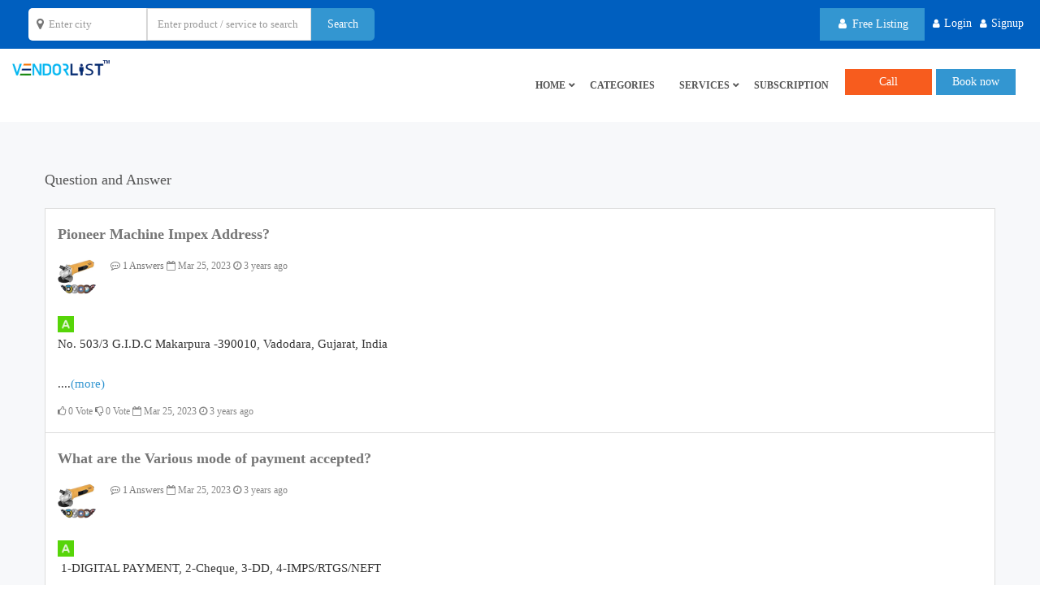

--- FILE ---
content_type: text/html; charset=UTF-8
request_url: https://www.vendorlist.in/pioneer-machine-impex/moreqa/
body_size: 103897
content:
<!DOCTYPE html><html lang="en-US"><head><script data-no-optimize="1">var litespeed_docref=sessionStorage.getItem("litespeed_docref");litespeed_docref&&(Object.defineProperty(document,"referrer",{get:function(){return litespeed_docref}}),sessionStorage.removeItem("litespeed_docref"));</script> <meta charset="UTF-8"><meta http-equiv="X-UA-Compatible" content="IE=edge"><meta name="viewport" content="width=device-width, initial-scale=1"><meta name="format-detection" content="telephone=no">
<!--[if IE 7 ]><html class="isie ie7 oldie no-js" lang="en-US"> <![endif]-->
<!--[if IE 8 ]><html class="isie ie8 oldie no-js" lang="en-US"> <![endif]-->
<!--[if IE 9 ]><html class="isie ie9 no-js" lang="en-US"> <![endif]--><meta name='robots' content='max-image-preview:large, index,follow' /><title>Pioneer Machine Impex</title><meta property="og:locale" content="en_US" /><meta property="og:type" content="profile" /><meta property="og:title" content="Pioneer Machine" /><meta property="og:url" content="https://www.vendorlist.in/pioneer-machine-impex/" /><meta property="og:site_name" content="VendorList" /><meta property="og:image" content="https://www.vendorlist.in/wp-content/litespeed/avatar/977ecf9ffa1933dad6fb3390d7b5caac.jpg?ver=1767493230" /><meta name="twitter:card" content="summary_large_image" /><meta name="twitter:site" content="@vendorlist1" /><link rel='dns-prefetch' href='//www.google.com' /><link rel='dns-prefetch' href='//maps.googleapis.com' /><link rel='dns-prefetch' href='//cdnjs.cloudflare.com' /><link rel='dns-prefetch' href='//fonts.googleapis.com' /><link rel='dns-prefetch' href='//www.vendorlist.in' /><link rel='preconnect' href='https://cdnjs.cloudflare.com' /><link rel='preconnect' href='https://www.google-analytics.com' /><link rel='preconnect' href='https://www.vendorlist.in' /><link rel='preconnect' href='https://maps.googleapis.com' /><link rel='preconnect' href='https://www.googletagmanager.com' /><link rel='preconnect' href='https://code.jquery.com' /><link rel='preconnect' href='https://fundingchoicesmessages.google.com' /><link rel='preconnect' href='https://www.gstatic.com' /><link rel='preconnect' href='https://fonts.gstatic.com' crossorigin /><link rel="alternate" type="application/rss+xml" title="VendorList &raquo; Feed" href="https://www.vendorlist.in/feed/" /><link rel="alternate" type="application/rss+xml" title="VendorList &raquo; Comments Feed" href="https://www.vendorlist.in/comments/feed/" /><link rel="alternate" type="application/rss+xml" title="VendorList &raquo; Posts by Pioneer Machine Feed" href="https://www.vendorlist.in/pioneer-machine-impex/feed/" /><style id="litespeed-ccss">.fa{font-family:var(--fa-style-family,"Font Awesome 6 Free");font-weight:var(--fa-style,900)}.fa{-moz-osx-font-smoothing:grayscale;-webkit-font-smoothing:antialiased;display:var(--fa-display,inline-block);font-style:normal;font-variant:normal;line-height:1;text-rendering:auto}.fa-spin{-webkit-animation-delay:var(--fa-animation-delay,0s);animation-delay:var(--fa-animation-delay,0s);-webkit-animation-direction:var(--fa-animation-direction,normal);animation-direction:var(--fa-animation-direction,normal)}.fa-spin{-webkit-animation-name:fa-spin;animation-name:fa-spin;-webkit-animation-duration:var(--fa-animation-duration,2s);animation-duration:var(--fa-animation-duration,2s);-webkit-animation-iteration-count:var(--fa-animation-iteration-count,infinite);animation-iteration-count:var(--fa-animation-iteration-count,infinite);-webkit-animation-timing-function:var(--fa-animation-timing,linear);animation-timing-function:var(--fa-animation-timing,linear)}.fa-pulse{-webkit-animation-name:fa-spin;animation-name:fa-spin;-webkit-animation-direction:var(--fa-animation-direction,normal);animation-direction:var(--fa-animation-direction,normal);-webkit-animation-duration:var(--fa-animation-duration,1s);animation-duration:var(--fa-animation-duration,1s);-webkit-animation-iteration-count:var(--fa-animation-iteration-count,infinite);animation-iteration-count:var(--fa-animation-iteration-count,infinite);-webkit-animation-timing-function:var(--fa-animation-timing,steps(8));animation-timing-function:var(--fa-animation-timing,steps(8))}@media (prefers-reduced-motion:reduce){.fa-pulse,.fa-spin{-webkit-animation-delay:-1ms;animation-delay:-1ms;-webkit-animation-duration:1ms;animation-duration:1ms;-webkit-animation-iteration-count:1;animation-iteration-count:1}}@-webkit-keyframes fa-spin{0%{-webkit-transform:rotate(0deg);transform:rotate(0deg)}to{-webkit-transform:rotate(1turn);transform:rotate(1turn)}}@keyframes fa-spin{0%{-webkit-transform:rotate(0deg);transform:rotate(0deg)}to{-webkit-transform:rotate(1turn);transform:rotate(1turn)}}.fa-pencil:before{content:""}.fa-lock:before{content:""}.fa-user:before{content:""}.fa-check-circle:before{content:""}.fa-refresh:before{content:""}.fa-map-marker:before{content:""}.fa-arrow-right:before{content:""}.fa-phone:before{content:""}.fa-arrow-left:before{content:""}.fa-envelope:before{content:""}.fa-mobile:before{content:""}.fa-arrow-up:before{content:""}.fa-close:before{content:""}.fa-spinner:before{content:""}.fa-briefcase:before{content:""}.sr-only{position:absolute;width:1px;height:1px;padding:0;margin:-1px;overflow:hidden;clip:rect(0,0,0,0);white-space:nowrap;border-width:0}:host,:root{--fa-style-family-brands:"Font Awesome 6 Brands";--fa-font-brands:normal 400 1em/1 "Font Awesome 6 Brands"}:host,:root{--fa-font-regular:normal 400 1em/1 "Font Awesome 6 Free"}:host,:root{--fa-style-family-classic:"Font Awesome 6 Free";--fa-font-solid:normal 900 1em/1 "Font Awesome 6 Free"}.ht-ctc-chat{--side:right}ul{box-sizing:border-box}:root{--wp-block-synced-color:#7a00df;--wp-block-synced-color--rgb:122,0,223;--wp-bound-block-color:var(--wp-block-synced-color);--wp-editor-canvas-background:#ddd;--wp-admin-theme-color:#007cba;--wp-admin-theme-color--rgb:0,124,186;--wp-admin-theme-color-darker-10:#006ba1;--wp-admin-theme-color-darker-10--rgb:0,107,160.5;--wp-admin-theme-color-darker-20:#005a87;--wp-admin-theme-color-darker-20--rgb:0,90,135;--wp-admin-border-width-focus:2px}:root{--wp--preset--font-size--normal:16px;--wp--preset--font-size--huge:42px}.rwmb-images{overflow:hidden}div.RWMB-drag-drop{border:4px dashed #ddd;height:200px}.default-hidden{display:none}.pro-bar-in{width:25%}.pro-bg-in{background:#F2F2F2}:root{--woocommerce:#720eec;--wc-green:#7ad03a;--wc-red:#a00;--wc-orange:#ffba00;--wc-blue:#2ea2cc;--wc-primary:#720eec;--wc-primary-text:#fcfbfe;--wc-secondary:#e9e6ed;--wc-secondary-text:#515151;--wc-highlight:#958e09;--wc-highligh-text:white;--wc-content-bg:#fff;--wc-subtext:#767676;--wc-form-border-color:rgba(32, 7, 7, 0.8);--wc-form-border-radius:4px;--wc-form-border-width:1px}@media only screen and (max-width:768px){:root{--woocommerce:#720eec;--wc-green:#7ad03a;--wc-red:#a00;--wc-orange:#ffba00;--wc-blue:#2ea2cc;--wc-primary:#720eec;--wc-primary-text:#fcfbfe;--wc-secondary:#e9e6ed;--wc-secondary-text:#515151;--wc-highlight:#958e09;--wc-highligh-text:white;--wc-content-bg:#fff;--wc-subtext:#767676;--wc-form-border-color:rgba(32, 7, 7, 0.8);--wc-form-border-radius:4px;--wc-form-border-width:1px}}:root{--woocommerce:#720eec;--wc-green:#7ad03a;--wc-red:#a00;--wc-orange:#ffba00;--wc-blue:#2ea2cc;--wc-primary:#720eec;--wc-primary-text:#fcfbfe;--wc-secondary:#e9e6ed;--wc-secondary-text:#515151;--wc-highlight:#958e09;--wc-highligh-text:white;--wc-content-bg:#fff;--wc-subtext:#767676;--wc-form-border-color:rgba(32, 7, 7, 0.8);--wc-form-border-radius:4px;--wc-form-border-width:1px}.clearfix{zoom:1}.clearfix:after,.clearfix:before{content:"";display:table}.clearfix:after{clear:both}.sr-only{position:absolute;width:1px;height:1px;padding:0;margin:-1px;overflow:hidden;clip:rect(0,0,0,0);border:0}html{font-family:sans-serif;-webkit-text-size-adjust:100%;-ms-text-size-adjust:100%}body{margin:0}header,section{display:block}a{background-color:#fff0}b,strong{font-weight:700}h1{margin:.67em 0;font-size:2em}small{font-size:80%}img{border:0}svg:not(:root){overflow:hidden}button,input,select,textarea{margin:0;font:inherit;color:inherit}button{overflow:visible}button,select{text-transform:none}button,html input[type=button],input[type=submit]{-webkit-appearance:button}button::-moz-focus-inner,input::-moz-focus-inner{padding:0;border:0}input{line-height:normal}input[type=radio]{-webkit-box-sizing:border-box;-moz-box-sizing:border-box;box-sizing:border-box;padding:0}textarea{overflow:auto}*{-webkit-box-sizing:border-box;-moz-box-sizing:border-box;box-sizing:border-box}:after,:before{-webkit-box-sizing:border-box;-moz-box-sizing:border-box;box-sizing:border-box}html{font-size:10px}body{font-family:"Helvetica Neue",Helvetica,Arial,sans-serif;font-size:14px;line-height:1.42857143;color:#333;background-color:#fff}button,input,select,textarea{font-family:inherit;font-size:inherit;line-height:inherit}a{color:#337ab7;text-decoration:none}img{vertical-align:middle}.sr-only{position:absolute;width:1px;height:1px;padding:0;margin:-1px;overflow:hidden;clip:rect(0,0,0,0);border:0}h1,h2{font-family:inherit;font-weight:500;line-height:1.1;color:inherit}h1,h2{margin-top:20px;margin-bottom:10px}h1{font-size:36px}h2{font-size:30px}p{margin:0 0 10px}small{font-size:85%}.text-center{text-align:center}.text-uppercase{text-transform:uppercase}ul{margin-top:0;margin-bottom:10px}ul ul{margin-bottom:0}.list-unstyled{padding-left:0;list-style:none}.list-inline{padding-left:0;margin-left:-5px;list-style:none}.list-inline>li{display:inline-block;padding-right:5px;padding-left:5px}.container{padding-right:15px;padding-left:15px;margin-right:auto;margin-left:auto}@media (min-width:768px){.container{width:750px}}@media (min-width:992px){.container{width:970px}}@media (min-width:1200px){.container{width:1200px}}.row{margin-right:-15px;margin-left:-15px}.col-lg-6,.col-md-12,.col-md-2,.col-md-5,.col-md-6,.col-sm-12,.col-sm-6,.col-xs-6{position:relative;min-height:1px;padding-right:15px;padding-left:15px}.col-xs-6{float:left}.col-xs-6{width:50%}@media (min-width:768px){.col-sm-12,.col-sm-6{float:left}.col-sm-12{width:100%}.col-sm-6{width:50%}}@media (min-width:992px){.col-md-12,.col-md-2,.col-md-5,.col-md-6{float:left}.col-md-12{width:100%}.col-md-6{width:50%}.col-md-5{width:41.66666667%}.col-md-2{width:16.66666667%}}@media (min-width:1200px){.col-lg-6{float:left}.col-lg-6{width:50%}}label{display:inline-block;max-width:100%;margin-bottom:5px;font-weight:700}input[type=radio]{margin:4px 0 0;margin-top:1px;line-height:normal}.form-control{display:block;width:100%;height:34px;padding:6px 12px;font-size:14px;line-height:1.42857143;color:#555;background-color:#fff;background-image:none;border:1px solid #ccc;border-radius:4px;-webkit-box-shadow:inset 0 1px 1px rgb(0 0 0/.075);box-shadow:inset 0 1px 1px rgb(0 0 0/.075)}.form-control::-moz-placeholder{color:#999;opacity:1}.form-control:-ms-input-placeholder{color:#999}.form-control::-webkit-input-placeholder{color:#999}textarea.form-control{height:auto}.form-group{margin-bottom:15px}.radio{position:relative;display:block;margin-top:10px;margin-bottom:10px}.radio label{min-height:20px;padding-left:20px;margin-bottom:0;font-weight:400}.radio input[type=radio]{position:absolute;margin-top:4px;margin-left:-20px}.radio+.radio{margin-top:-5px}@media (min-width:768px){.form-inline .form-control{display:inline-block;width:auto;vertical-align:middle}.form-inline .radio{display:inline-block;margin-top:0;margin-bottom:0;vertical-align:middle}.form-inline .radio label{padding-left:0}.form-inline .radio input[type=radio]{position:relative;margin-left:0}}.btn{display:inline-block;padding:6px 12px;margin-bottom:0;font-size:14px;font-weight:400;line-height:1.42857143;text-align:center;white-space:nowrap;vertical-align:middle;-ms-touch-action:manipulation;touch-action:manipulation;background-image:none;border:1px solid #fff0;border-radius:4px}.btn-default{color:#333;background-color:#fff;border-color:#ccc}.btn-primary{color:#fff;background-color:#337ab7;border-color:#2e6da4}.btn-block{display:block;width:100%}input[type=submit].btn-block{width:100%}.fade{opacity:0}.fade.in{opacity:1}.collapse{display:none}.input-group{position:relative;display:table;border-collapse:separate}.input-group .form-control{position:relative;z-index:2;float:left;width:100%;margin-bottom:0}.input-group .form-control,.input-group-addon{display:table-cell}.input-group-addon{width:1%;white-space:nowrap;vertical-align:middle}.input-group-addon{padding:6px 12px;font-size:14px;font-weight:400;line-height:1;color:#555;text-align:center;background-color:#eee;border:1px solid #ccc;border-radius:4px}.input-group-addon:first-child{border-top-right-radius:0;border-bottom-right-radius:0}.input-group-addon:first-child{border-right:0}.input-group .form-control:last-child{border-top-left-radius:0;border-bottom-left-radius:0}.nav{padding-left:0;margin-bottom:0;list-style:none}.nav>li{position:relative;display:block}.nav>li>a{position:relative;display:block;padding:10px 15px}.nav-tabs{border-bottom:1px solid #ddd}.nav-tabs>li{float:left;margin-bottom:-1px}.nav-tabs>li>a{margin-right:2px;line-height:1.42857143;border:1px solid #fff0;border-radius:4px 4px 0 0}.nav-tabs>li.active>a{color:#555;background-color:#fff;border:1px solid #ddd;border-bottom-color:#fff0}.nav-pills>li{float:left}.nav-pills>li>a{border-radius:4px}.nav-pills>li+li{margin-left:2px}.nav-pills>li.active>a{color:#fff;background-color:#337ab7}.nav-justified{width:100%}.nav-justified>li{float:none}.nav-justified>li>a{margin-bottom:5px;text-align:center}@media (min-width:768px){.nav-justified>li{display:table-cell;width:1%}.nav-justified>li>a{margin-bottom:0}}.tab-content>.tab-pane{display:none}.tab-content>.active{display:block}.navbar-collapse{padding-right:15px;padding-left:15px;overflow-x:visible;-webkit-overflow-scrolling:touch;border-top:1px solid #fff0;-webkit-box-shadow:inset 0 1px 0 rgb(255 255 255/.1);box-shadow:inset 0 1px 0 rgb(255 255 255/.1)}@media (min-width:768px){.navbar-collapse{width:auto;border-top:0;-webkit-box-shadow:none;box-shadow:none}.navbar-collapse.collapse{display:block!important;height:auto!important;padding-bottom:0;overflow:visible!important}}.container>.navbar-collapse{margin-right:-15px;margin-left:-15px}@media (min-width:768px){.container>.navbar-collapse{margin-right:0;margin-left:0}}.navbar-toggle{position:relative;float:right;padding:9px 10px;margin-top:8px;margin-right:15px;margin-bottom:8px;background-color:#fff0;background-image:none;border:1px solid #fff0;border-radius:4px}.navbar-toggle .icon-bar{display:block;width:22px;height:2px;border-radius:1px}.navbar-toggle .icon-bar+.icon-bar{margin-top:4px}@media (min-width:768px){.navbar-toggle{display:none}}.navbar-nav{margin:7.5px -15px}.navbar-nav>li>a{padding-top:10px;padding-bottom:10px;line-height:20px}@media (min-width:768px){.navbar-nav{float:left;margin:0}.navbar-nav>li{float:left}.navbar-nav>li>a{padding-top:15px;padding-bottom:15px}}@-webkit-keyframes progress-bar-stripes{from{background-position:40px 0}to{background-position:0 0}}@-o-keyframes progress-bar-stripes{from{background-position:40px 0}to{background-position:0 0}}@keyframes progress-bar-stripes{from{background-position:40px 0}to{background-position:0 0}}.progress{height:20px;margin-bottom:20px;overflow:hidden;background-color:#f5f5f5;border-radius:4px;-webkit-box-shadow:inset 0 1px 2px rgb(0 0 0/.1);box-shadow:inset 0 1px 2px rgb(0 0 0/.1)}.progress-bar{float:left;width:0;height:100%;font-size:12px;line-height:20px;color:#fff;text-align:center;background-color:#337ab7;-webkit-box-shadow:inset 0-1px 0 rgb(0 0 0/.15);box-shadow:inset 0-1px 0 rgb(0 0 0/.15)}.progress-bar-striped{background-image:-webkit-linear-gradient(45deg,rgb(255 255 255/.15) 25%,transparent 25%,transparent 50%,rgb(255 255 255/.15) 50%,rgb(255 255 255/.15) 75%,transparent 75%,transparent);background-image:-o-linear-gradient(45deg,rgb(255 255 255/.15) 25%,transparent 25%,transparent 50%,rgb(255 255 255/.15) 50%,rgb(255 255 255/.15) 75%,transparent 75%,transparent);background-image:linear-gradient(45deg,rgb(255 255 255/.15) 25%,transparent 25%,transparent 50%,rgb(255 255 255/.15) 50%,rgb(255 255 255/.15) 75%,transparent 75%,transparent);-webkit-background-size:40px 40px;background-size:40px 40px}.progress-bar.active{-webkit-animation:progress-bar-stripes 2s linear infinite;-o-animation:progress-bar-stripes 2s linear infinite;animation:progress-bar-stripes 2s linear infinite}.close{float:right;font-size:21px;font-weight:700;line-height:1;color:#000;text-shadow:0 1px 0#fff;opacity:.2}button.close{-webkit-appearance:none;padding:0;background:0 0;border:0}.modal{position:fixed;top:0;right:0;bottom:0;left:0;z-index:1050;display:none;overflow:hidden;-webkit-overflow-scrolling:touch;outline:0}.modal.fade .modal-dialog{-webkit-transform:translate(0,-25%);-ms-transform:translate(0,-25%);-o-transform:translate(0,-25%);transform:translate(0,-25%)}.modal-dialog{position:relative;width:auto;margin:10px}.modal-content{position:relative;background-color:#fff;-webkit-background-clip:padding-box;background-clip:padding-box;border:1px solid #999;border:1px solid rgb(0 0 0/.2);border-radius:6px;outline:0;-webkit-box-shadow:0 3px 9px rgb(0 0 0/.5);box-shadow:0 3px 9px rgb(0 0 0/.5)}.modal-header{min-height:16.43px;padding:15px;border-bottom:1px solid #e5e5e5}.modal-header .close{margin-top:-2px}.modal-title{margin:0;line-height:1.42857143}.modal-body{position:relative;padding:15px}.modal-footer{padding:15px;text-align:right;border-top:1px solid #e5e5e5}.modal-footer .btn+.btn{margin-bottom:0;margin-left:5px}@media (min-width:768px){.modal-dialog{width:600px;margin:30px auto}.modal-content{-webkit-box-shadow:0 5px 15px rgb(0 0 0/.5);box-shadow:0 5px 15px rgb(0 0 0/.5)}.modal-sm{width:300px}}@media (min-width:992px){.modal-lg{width:900px}}.clearfix:after,.clearfix:before,.container:after,.container:before,.modal-footer:after,.modal-footer:before,.nav:after,.nav:before,.navbar-collapse:after,.navbar-collapse:before,.row:after,.row:before{display:table;content:" "}.clearfix:after,.container:after,.modal-footer:after,.nav:after,.navbar-collapse:after,.row:after{clear:both}.pull-right{float:right!important}.pull-left{float:left!important}.hidden{display:none!important}@-ms-viewport{width:device-width}button::-moz-focus-inner{padding:0;border:0}body{background-color:#FFF;font-family:Poppins;font-size:16px;line-height:1.8;font-weight:400;color:#767676;padding:0;margin:0;overflow-x:hidden}a{color:#767676;outline:0 none;text-decoration:none}img{border-style:none;height:auto;max-width:100%;vertical-align:middle}section,header{display:block}p,ul{margin-bottom:24px}h1,h2{margin-bottom:24px}h1{font-family:Open Sans;font-size:42px;line-height:42px;color:#000}h2{font-family:Open Sans;font-size:24px;line-height:24px;color:#1e73be}p{line-height:24px;margin-bottom:24px}strong{font-weight:600}.text-center{text-align:center}.text-uppercase{text-transform:uppercase}ul{list-style-position:outside;padding:0}ul{margin-left:20px;margin-bottom:24px}ul li{padding:0}.padding-40{padding:40px}.bg-white{background-color:#FFF}.sf-overlay-wrapper{position:relative}.sf-overlay-main{position:absolute;top:0;left:0;width:100%;height:100%}.section-head{margin-bottom:0}.section-head h2{margin-top:0}.btn,.form-control,.nav-tabs>li>a,.modal-content,.navbar-toggle,.nav-pills>li>a{-webkit-border-radius:0;-moz-border-radius:0;border-radius:0}.tabbable .nav-tabs{margin:0}.tabbable .nav-tabs li{padding:0;margin-right:10px}.tabbable .nav-tabs li a{border-width:1px;border-color:#e1e1e1 #e1e1e1;border-style:solid;background:#f6f6f6;color:#555;margin:0;text-transform:uppercase;font-size:13px;font-weight:600;padding:13px 20px}@media only screen and (max-width:767px){.tabbable .nav-tabs li{margin-right:5px;margin-bottom:5px}.tabbable .nav-tabs li a{font-size:12px;padding:10px 8px}}.tabbable .nav-tabs li.active a{background:#FFF;border-bottom-color:#FFF;color:#555}.tabbable .tab-content{border-width:0 1px 1px;border-color:#e1e1e1;border-style:solid;background:#FFF}.tabbable .tab-pane{padding:30px}.modal-header{background:#3396D1;padding:15px 25px}.modal-header .modal-title{color:#fff}.modal .modal-body{padding:25px}@media only screen and (max-width:767px){.modal .modal-body{padding:15px}}.btn{border:none;box-shadow:none!important;font-weight:400;outline:0 none!important;padding:10px 20px;text-decoration:none}.btn-default{background-color:#f0f0f0}.btn-primary{background-color:#3396D1;border-color:#3396D1;color:#FFF}.btn-custom{background-color:#3396D1;color:#FFFFFF!important}.btn .fa{margin:0 3px}label{font-weight:600;margin-bottom:10px}.form-control{border:1px solid #e1e1e1;box-shadow:none;height:40px;font-size:13px;line-height:20px;padding:9px 12px}.form-group.form-inline .radio{margin-right:15px}.input-group{width:100%}.input-group .form-control,.input-group-addon,.input-group .fa{display:table-cell}.input-group-addon{border-radius:0;-webkit-border-radius:0;background:#fff;border-color:#e1e1e1;padding:6px 14px;font-size:16px}.input-group-addon.fixed-w{text-align:center;padding:6px 0;width:40px}.loading-box{width:100%;height:100%;background-color:#FFF;position:fixed;left:0;top:0;opacity:.7;z-index:9999}.loading-pic{width:70px;height:70px;background:url(/wp-content/themes/service-finder/inc/images/loading.GIF)center no-repeat;position:fixed;left:50%;top:50%;margin:-35px;z-index:99999}.loading-srh-bar{background:rgb(255 255 255/.8);position:absolute;left:0;top:0;width:100%;height:100%;z-index:2}.loading-srh-bar .fa-spinner{position:absolute;left:50%;top:50%;margin:-10px;font-size:25px;color:#333}#header-part{position:relative;z-index:99;background:#FFF;height:auto}.top-bar{background:#005FBF;color:#FFF;padding:10px 0}.top-bar ul{margin-bottom:0}@media only screen and (max-width:767px){.top-bar ul{margin-top:5px;margin-bottom:5px}.top-bar{padding:0}.top-bar [class*="col-"]{width:100%;text-align:right;padding:10px 15px;border-bottom:1px solid #45A8E3}.top-bar [class*="col-"]:last-child{border-bottom:none}}.login-bx{margin:0 0 0 15px;float:right}.login-bx li{font-size:12px;margin:0;position:relative}.login-bx li a{color:#FFF;font-size:14px}.login-bx li i{vertical-align:baseline;margin:0 5px 0 0}.logo-header{float:left;vertical-align:middle;padding:0;font-size:24px!important;color:#3396D1;width:120px;height:30px}.logo-header-inr{display:table;width:100%;height:100%}.logo-header-inr a{display:table-cell}@media only screen and (max-width:767px){.logo-header{float:left;vertical-align:middle;padding:0;font-size:20px!important;color:#3396D1;height:10px}}.logo-header a{vertical-align:middle}.logo-header a{color:#3396D1}.logo-header img{max-width:100%;height:auto;vertical-align:middle}.main-bar{background:#fff;width:100%}#header-part .navbar-toggle{border:none;margin:24px 0;padding:12px 10px}#header-part .navbar-toggle span{background:#666666!important;height:3px}.header-nav{position:static;padding:0}.header-nav .nav{float:right}.header-nav .nav>li{margin:0;font-weight:400;text-transform:uppercase;position:relative;font-weight:700}.header-nav .nav>li>a{border-radius:0;color:#FFF;font-size:14px;padding:35px 15px}.header-nav .nav>li .sub-menu{background-color:#FFF;border:1px solid #e9e9e9;display:block;left:0;list-style:none;margin:0;opacity:0;padding:0;position:absolute;visibility:hidden;width:220px;z-index:10}.header-nav .nav>li .sub-menu li{border-bottom:1px solid #e9e9e9;position:relative;font-weight:400}.header-nav .nav>li .sub-menu li a{color:#555;display:block;font-size:14px;padding:10px 20px;text-transform:uppercase}.header-nav .nav>li .sub-menu li:last-child{border-bottom:0}.header-nav .nav>li.menu-item-has-children:before{content:"";display:block;font-family:"FontAwesome";right:3px;position:absolute;top:50%;color:#999;margin-top:-8px;font-size:8px}@media only screen and (max-width:991px){.header-nav .nav>li>a{padding:}.header-nav .nav>li.menu-item-has-children:before{right:10px;top:0;margin-top:17px;display:none}.header-nav .nav>li .sub-menu{border-radius:0px!important;-webkit-right-radius:0!important}}@media only screen and (max-width:991px){.navbar-toggle{display:block}.navbar-collapse.collapse{display:none!important}.header-nav{clear:both;margin:0-15px;border-bottom:1px solid #E9E9E9;background-color:#FFF}.header-nav .nav{float:none;margin:0;background-color:#FFF}.header-nav .nav li{float:none}.header-nav .nav>li .sub-menu>li{float:none;display:block;width:auto}.header-nav .nav li .sub-menu>li a{padding-left:30px}.header-nav .nav>li>a{padding:12px 15px;border:1px solid #E9E9E9;margin-bottom:-1px;color:#555}.header-nav .nav>li .sub-menu li a{color:#555}.header-nav .nav>li ul,.header-nav .nav>li .sub-menu{display:none;position:static;visibility:visible;width:auto;background-color:#FFF}.header-nav .nav li .sub-menu{opacity:1;margin:0!important}}@media only screen and (max-width:991px){.header-nav-left .nav>li>a{border:1px solid rgb(122 122 122/.23)}}.sf-header-full-width .container{width:100%}.header-style1 .header-nav .nav>li>a,.header-style1 .nav>li.menu-item-has-children:before{color:#FFF}.nav-left-slide-btn,.nav-top-slide-btn{display:none}@media only screen and (max-width:991px){.nav-top-slide-btn{display:block}.left-nav-wrap .nav-left-slide-btn{display:block}.left-nav-wrap .nav-top-slide-btn{display:none}.sf-ltr .header-nav-left{position:fixed;top:0;left:-100%;width:240px;height:100%;min-height:100vh!important;margin:0!important;overflow:auto!important;z-index:999}.header-nav-left.navbar-collapse.collapse{display:block!important}.body-overlay{position:fixed;top:0;left:0;width:100%;height:100%;min-height:100vh;background-color:#000;overflow:auto;z-index:888;opacity:.8}}.sf-header-inner#header-part .navbar-toggle span{background:#666666!important;height:3px}.sf-header-inner>.main-bar{background:#FFF}.sf-header-inner .header-nav .nav>li{font-weight:700}.sf-header-inner .header-nav .nav>li>a{color:#555;font-size:14px}.sf-header-inner .nav>li.menu-item-has-children:before{color:#555}.sf-header-inner .header-nav .nav>li .sub-menu{background-color:#FFF}.sf-header-inner .header-nav .nav>li .sub-menu li{font-weight:400}.sf-header-inner .header-nav .nav>li .sub-menu li a{color:#555;font-size:14px}@media only screen and (max-width:991px){#header-part.sf-header-inner .header-nav .nav>li>a{color:#555}#header-part.sf-header-inner .header-nav .nav>li .sub-menu{background-color:#FFF}#header-part.sf-header-inner .header-nav .nav>li .sub-menu li a{color:#555}}.banner-inner-row{height:400px;background-size:cover;background-position:center center;position:relative}@media only screen and (max-width:1400px){.banner-inner-row{height:380px}}@media only screen and (max-width:767px){.banner-inner-row{height:200px}}.banner-inner-row h1{color:#FFF}.sf-search-benner{position:relative}.sf-search-benner{position:relative}a.btn{color:#FFF}button.scroltop{background:#161616;border:none;position:fixed;right:10px;bottom:20px;color:#fff;margin:0;display:none;height:30px;width:30px;padding:8px;text-align:center;-webkit-border-radius:50px;border-radius:50px;z-index:999}@media only screen and (max-width:767px){.footer-clear{display:block!important;clear:both}}.page-wraper{background:#f7f8fa}.page-content{margin-top:0;padding-bottom:50px}.section-full{padding:80px 0;position:relative;background-repeat:no-repeat;background-size:cover;-webkit-backface-visibility:hidden;-webkit-transform:translate3d(0,0,0)}.section-full>.container{z-index:1;position:relative}@media only screen and (max-width:1024px){.section-full{background-attachment:scroll!important}}@media only screen and (max-width:991px){.page-content{margin-top:0}.section-full{padding:50px 0}}.breadcrumb-row{background:#e8e9e9;padding:20px 0}.breadcrumb-row ul{margin:0}.breadcrumb-row ul li{padding:0;margin-right:3px;color:#333}.breadcrumb-row ul li:after{content:"/";margin-left:7px}.breadcrumb-row ul li a{color:#3396D1}.breadcrumb-row ul li:last-child{color:#676767}.breadcrumb-row ul li:last-child:after{display:none}ul.timeslots{margin:20px 0}ul.indiget-booking{margin:0}ul.indiget-booking li{display:inline-block;padding:0;margin-right:30px}ul.indiget-booking li b{width:10px;height:10px;background:#CCC;display:inline-block;margin-right:10px}ul.indiget-booking li.allbooked b{background:#f6dfec}ul.indiget-booking li.unavailable b{background:#edbfbf}.modal-body .form-group,.form-group{margin-bottom:25px}.form-nav .nav{margin:0 0 20px}.form-nav .nav li{padding:0;border-right:2px solid #fff}.form-nav .nav li:last-child{border-right:none}.form-nav .nav li a{padding:30px 10px;background:#f0f0f0;font-size:16px;font-weight:600;color:#555}.form-nav .nav li.active a{background:#FFF;color:#555}@media only screen and (max-width:767px){.tabbable .tab-pane{padding:15px}}.auther-pic-text .profile-pic-bx{float:left;width:180px;position:relative}.auther-pic-text .profile-pic-bx div.RWMB-drag-drop{height:auto}.auther-pic-text .profile-pic-bx .drag-drop-inside p{display:none}.auther-pic-text .profile-pic-bx .drag-drop-inside p.drag-drop-buttons{display:block}.auther-pic-text .profile-text-bx{margin-left:200px}.auther-pic-text .profile-text-bx p{color:#888;font-size:14px;line-height:24px;padding-top:15px;margin-bottom:15px}@media only screen and (max-width:767px){.auther-pic-text .profile-text-bx p{padding-top:0;margin:0;line-height:16px}}@media only screen and (max-width:480px){.auther-pic-text .profile-pic-bx{float:left;width:130px;margin-bottom:30px;margin-right:15px}.auther-pic-text .profile-text-bx{margin-left:140px}}.auther-pic-text .profile-text-bx ul{margin:0;text-transform:uppercase}.auther-pic-text .profile-text-bx ul li{padding:4px 0}.auther-pic-text .profile-text-bx ul li strong{display:inline-block;color:#555;width:130px}@media only screen and (max-width:480px){.auther-pic-text .profile-text-bx ul li strong{display:block;font-size:12px}}.profile-pic-bx .rwmb-input .drag-drop-inside{padding:0}.profile-pic-bx .rwmb-input .drag-drop-inside img{position:static;left:0;top:0;width:100%;height:auto}.profile-pic-bx p.drag-drop-buttons{position:absolute;left:0;bottom:0;margin:0;width:100%}.profile-pic-bx p.drag-drop-buttons .btn{width:100%}div.RWMB-drag-drop{border:2px dashed #ddd!important}.profile-pic-bx .rwmb-input .drag-drop-inside{padding:30px}.profile-pic-bx .rwmb-input .drag-drop-inside p{margin:0 0 5px;font-size:20px;text-transform:uppercase}.profile-pic-bx .rwmb-input p.drag-drop-buttons{margin:10px 0 0}.profile-pic-bx ul.rwmb-images,ul.rwmb-images{margin:0;padding:0;list-style:none}.default-hidden{display:none}#autocity #signup_city{padding-right:12px}.set-marker-popup{display:none;position:fixed;top:0;left:0;width:100%;height:100%;z-index:9999}.set-marker-popup .set-marker-map{position:absolute;top:0;left:0;width:100%;height:100%;z-index:1}.set-marker-popup .set-marker-popup-close{position:absolute;top:8px;right:8px;width:30px;height:30px;z-index:2;color:#fff;text-align:center;line-height:30px;border:1px solid #fff0;background-color:rgb(0 0 0/.8)}ul.fs-customer-status{margin-top:-10px;margin-bottom:-10px;padding-top:10px;padding-bottom:10px}.sf-form-control{border:1px solid #dbdbdb;height:40px;box-shadow:0 1px 3px 0 rgb(0 0 0/.06);-webkit-box-shadow:0 1px 3px 0 rgb(0 0 0/.06)}.sf-radio-checkbox label{font-weight:normal!important}.sf-radio-checkbox input[type=radio]{display:;opacity:0;margin-left:1px!important}.sf-radio-checkbox input[type=radio]+label{display:block;padding-left:24px!important;position:relative}.sf-radio-checkbox input[type=radio]+label:before{background-color:#fff;border:3px solid #b6b7b8;content:"";display:inline-block;height:20px;line-height:1;margin-left:-24px;position:absolute;top:0;width:20px;border-radius:2px;-webkit-border-radius:2px}.sf-radio-checkbox input[type=radio]+label:before{border-radius:50%;content:""}.sf-radio-checkbox input[type=radio]:checked+label:before{border-color:#3396D1;border-width:5px}.form-inline .radio input[type="radio"]{position:absolute;left:0;bottom:0}.sf-overlay-main{position:absolute;top:0;left:0;width:100%;height:100%}.sf-page-scroll-wrap{background-color:#fff;padding:80px 0 0;position:relative}.sf-page-scroll-nav{border-bottom:2px solid #ddd;margin-top:30px}.sf-page-scroll-nav ul{list-style:none;display:table;margin:auto;width:100%}.sf-page-scroll-nav ul>li{display:table-cell;text-align:center;vertical-align:middle}.sf-page-scroll-nav ul>li>a{position:relative;display:block;font-size:20px;padding:20px 5px;color:#222}@media only screen and (max-width:991px){.sf-page-scroll-nav{margin-top:0}}@media only screen and (max-width:767px){.sf-page-scroll-nav ul li{display:inline-block}.sf-page-scroll-nav ul li a{font-size:14px;padding:10px 5px}}.radio input[type=radio]+label:before{border:2px solid #777}.sf-page-scroll-wrap{position:relative}.sf-nextend-center{text-align:center}.sf-otherlogin-wrap{padding-top:30px;clear:both}.sf-otherlogin-wrap:after{content:"";clear:both;display:table}.sf-otherlogin-wrap .col-md-12{margin-bottom:20px}.sf-otherlogin-wrap .col-md-12:last-child{margin-bottom:0}.sf-otherlogin-wrap div.nsl-container-block .nsl-container-buttons,.sf-otherlogin-wrap div.nsl-container-block .nsl-container-buttons a{padding:0;margin:0}.resendotppopup,.resendsignupotppopup{position:absolute;right:28px;bottom:40px;text-transform:uppercase;font-size:12px;font-weight:600}#sendregotploading,#sendloginotploading{font-size:15px;display:none}#signupotpboxpopup,#loginotpboxpopup{margin-bottom:30px}.form-inline.input-animate{margin-bottom:15px}#otpregisterformpopup .input-animate label{display:block}.sf-services-panel-wrap{max-width:600px;width:100%;height:100%;z-index:999;position:fixed;top:0;right:-105%;background-color:#fff;-webkit-box-shadow:0 0 15px 0 rgb(0 0 0/.3);box-shadow:0 0 15px 0 rgb(0 0 0/.3)}.sf-services-panel-close{position:absolute;top:0;left:0;margin:0;width:30px;height:30px;line-height:30px;background-color:#000;color:#fff;text-align:center;font-size:16px;z-index:1}.sf-services-panel-inner{position:absolute;top:0;left:0;width:100%;height:100%;padding:30px}.sf-services-panel-listing{list-style:none;margin:0;padding:0}.sf-nodata-dark{border:1px solid #ccc;color:#ccc;font-weight:600;padding:30px;text-align:center;-webkit-border-radius:5px;border-radius:5px}.site-button-link{background:none;padding:0;outline:none;border:none;font-weight:600;color:#76c62e;font-size:14px}#sf-bookingmember-image{display:table;margin:auto;border:1px solid #ccc;padding:5px}div.nsl-container-block .nsl-container-buttons a{min-width:260px}#login-Modal .loginform+.sf-otherlogin-wrap .nsl-container-buttons>a{margin-bottom:15px}#login-Modal .loginform+.sf-otherlogin-wrap .nsl-container-buttons>a:last-child{margin-bottom:0}#login-Modal .loginform+.sf-otherlogin-wrap .nsl-button-label-container{font-size:14px}.vendor-company-wrap{padding:30px 0 0;max-width:590px;margin:0 0 0 30px}.vender-company-info{margin:0;padding:10px 15px;list-style:none;color:#fff;position:relative;z-index:1;display:-ms-flexbox;display:flex;-ms-flex-wrap:wrap;flex-wrap:wrap;border:1px solid rgb(255 255 255/.5);background-color:rgb(0 0 0/.21)}.vender-company-info li{width:100%;margin:0 15px;display:-ms-flexbox;display:flex;-ms-flex-wrap:wrap;flex-wrap:wrap;-ms-flex-align:center;align-items:center;margin-bottom:10px}.vender-company-info li:last-child{margin-bottom:0}.vender-company-info li>i{display:inline-block;font-size:20px;margin-right:10px;color:#77c04b}.vender-company-info li>strong{display:inline-block;font-size:22px;margin-bottom:5px;line-height:1.5;text-transform:uppercase}.vender-company-info li>span{display:block;width:100%;font-size:18px;line-height:1.4}.vender-company-info li:last-child{display:-ms-flexbox;display:flex}.vender-company-info li:last-child>strong{margin:0 10px 0 0}.vender-company-info li:last-child>span{width:auto;display:inline}.modal-header{background:#3396d1;padding:30px 25px;text-align:center}.modal-header .modal-title{font-size:28px;font-weight:700}.progress{height:5px}.form-nav .nav li a{padding:10px 10px;font-size:16px}.wizard-actions{list-style:none;margin:0}.vender-company-info h1{margin:5px 0 14px}@media only screen and (max-width:767px){.vendor-company-wrap{max-width:none;margin:0 30px 0}.vender-company-info{padding:0 5px 15px}.vender-company-info li{display:-ms-flexbox;display:flex;-ms-flex-wrap:wrap;flex-wrap:wrap}.vender-company-info h1{font-size:26px;margin:10px 0 5px}.vender-company-info li:last-child>span{display:block;width:100%;font-size:14px}}@media only screen and (max-width:480px){.vendor-company-wrap{margin:0 15px 0}.vender-company-info h1{font-size:24px}.vender-company-info li:last-child>span{font-size:12px}}.signup-steps .form-nav{display:none}.signup-steps .progress{display:none}.stickybarlogo img{height:50px;width:auto}.sf-page-scroll-wrap{padding:0}.sf-page-scroll-nav ul{position:relative}.sf-page-scroll-nav ul>li .sub-menu{background-color:#FFF;border:1px solid #e9e9e9;display:block;left:0;list-style:none;margin:0;opacity:0;padding:0;position:absolute;visibility:hidden;width:100%;z-index:10}.sf-page-scroll-nav ul>li .sub-menu>li>a{position:relative;display:block;font-size:14px;padding:8px 5px;color:#222}.sf-page-scroll-nav ul>li .sub-menu>li>a:after{display:none}#vendor-profile-navs{margin:0}.signup-steps #step1{margin-bottom:30px}.signup-steps #step1 .padding-40{padding:0}.signup-steps #step2{border:1px solid #ddd;margin-bottom:30px}.signup-steps #step2 .form-inline{margin-bottom:0}.signup-steps #step2 .form-inline>label{color:#000;margin-right:15px}.signup-steps #step2 .padding-40{padding:30px}.signup-steps #step3 .padding-40{padding:30px;border:1px solid #ddd;margin-bottom:30px}.signup-steps #step3 .col-md-6{width:100%}.signup-steps #step4 .padding-40{padding:0}.signup-steps #step4 .auther-pic-text{border:1px solid #ddd;padding:20px;margin:30px 15px}.vendor-search-form{background:#2e3192;padding:15px;border-radius:10px;max-width:700px;margin:auto}.vendor-search-form .sf-search-form-element{display:table;width:100%}.vendor-search-form .search-col-3{padding:0;display:table-cell;float:none;vertical-align:middle}.vendor-search-form .search-col-3:first-child{width:30%;border-right:1px solid #ddd}.vendor-search-form .search-col-3:first-child .select-city{position:relative}.vendor-search-form .search-col-3:first-child .select-city:after{content:"";font-family:"FontAwesome";z-index:9;position:absolute;top:5px;left:10px;font-size:16px;color:#777}.vendor-search-form .search-col-3:first-child .form-control{margin-bottom:0;padding:0;border:none;border-radius:5px 0 0 5px}.vendor-search-form .search-col-3:last-child{width:1%;float:none}.vendor-search-form .search-col-3:last-child .btn{width:100%;border-radius:0 5px 5px 0}.ven-custom-srhbar{float:left;margin:15px 0 15px 20px}.ven-custom-srhbar .vendor-search-form{padding:0;background:none}@media only screen and (max-width:991px){.ven-custom-srhbar{float:none;margin:0-15px;padding:10px;border-top:1px solid #ddd;clear:both;border-bottom:1px solid #ddd;background:rgb(255 255 255/.4)}}.main-bar .ven-custom-srhbar{display:none}.top-bar .row:after,.top-bar .row:before{display:none}.top-bar .row{display:-ms-flexbox;display:flex;-ms-flex-wrap:wrap;flex-wrap:wrap;-ms-flex-pack:space-between;justify-content:space-between}.top-bar .row .col-md-6{width:auto}.top-bar .row .col-md-6:first-child{display:flex;-ms-flex-align:center;align-items:center}.top-bar .row .col-md-6:first-child .ven-custom-srhbar{margin:0 0 0 20px}@media only screen and (max-width:991x){.top-bar .ven-custom-srhbar{padding:0;border-top:none;border-bottom:none;background:none}}@media only screen and (max-width:550px){.top-bar .row .col-md-6:first-child{display:block!important}.vendor-search-form .search-col-3:last-child .btn{padding:10px 10px}.top-bar .row .col-md-6:first-child .ven-custom-srhbar{margin:0 0 0 0;padding:0;border:none;background:no-repeat}}.vender-company-info h1{margin:5px 0 14px;font-size:24px;line-height:34px}.tabbable .nav-tabs li a{font-size:16px}.tabbable .tab-content{font-size:16px}.form-nav .nav li a{padding:10px 10px;font-size:16px}.tab-content{font-size:16px}.tab-content .sf-radio-checkbox input[type="radio"]+label{line-height:1.2}@media only screen and (max-width:1468px){.header-nav .nav>li>a{font-size:11px}}@media only screen and (max-width:1200px){.ven-custom-srhbar .vendor-search-form{max-width:275px}}@media only screen and (max-width:1100px){.ven-custom-srhbar .vendor-search-form{max-width:200px}.vendor-search-form .search-col-3:last-child .btn{padding:10px 12px}}@media only screen and (max-width:991px){.ven-custom-srhbar .vendor-search-form{max-width:430px}}@media only screen and (max-width:1280px){.sf-header-inner .header-nav .nav>li>a{font-size:12px}}@media only screen and (max-width:1220px){.sf-header-inner .header-nav .nav>li>a{font-size:11px}}@media only screen and (max-width:1050px){.sf-header-inner .header-nav .nav>li>a{font-size:12px}}#mainsrhcity{padding-left:25px}@media only screen and (max-width:767px){h1{font-size:26px;line-height:1.4}}.form-inline>label{display:block}.form-inline>.sf-radio-checkbox{display:inline-block!important;margin-right:15px;margin-bottom:0}.form-inline>.sf-radio-checkbox>label{display:inline-block}.form-inline>.sf-radio-checkbox{display:inline-block}.fa[class*="fa-"]{font-family:FontAwesome;font-weight:400}.wp-theme-service-finder.sf-blog-page-area{padding:0px!important}.fa{display:inline-block;font:normal normal normal 14px/1 FontAwesome;font-size:inherit;text-rendering:auto;-webkit-font-smoothing:antialiased;-moz-osx-font-smoothing:grayscale}.pull-right{float:right}.pull-left{float:left}.fa-spin{-webkit-animation:fa-spin 2s infinite linear;animation:fa-spin 2s infinite linear}.fa-pulse{-webkit-animation:fa-spin 1s infinite steps(8);animation:fa-spin 1s infinite steps(8)}@-webkit-keyframes fa-spin{0%{-webkit-transform:rotate(0deg);transform:rotate(0deg)}100%{-webkit-transform:rotate(359deg);transform:rotate(359deg)}}@keyframes fa-spin{0%{-webkit-transform:rotate(0deg);transform:rotate(0deg)}100%{-webkit-transform:rotate(359deg);transform:rotate(359deg)}}.fa-user:before{content:""}.fa-close:before{content:""}.fa-refresh:before{content:""}.fa-lock:before{content:""}.fa-pencil:before{content:""}.fa-map-marker:before{content:""}.fa-check-circle:before{content:""}.fa-arrow-left:before{content:""}.fa-arrow-right:before{content:""}.fa-arrow-up:before{content:""}.fa-phone:before{content:""}.fa-briefcase:before{content:""}.fa-envelope:before{content:""}.fa-mobile:before{content:""}.fa-spinner:before{content:""}.sr-only{position:absolute;width:1px;height:1px;padding:0;margin:-1px;overflow:hidden;clip:rect(0,0,0,0);border:0}html{font-family:sans-serif;-webkit-text-size-adjust:100%;-ms-text-size-adjust:100%}body{margin:0}header,section{display:block}a{background-color:#fff0}b,strong{font-weight:700}h1{margin:.67em 0;font-size:2em}small{font-size:80%}img{border:0}svg:not(:root){overflow:hidden}button,input,select,textarea{margin:0;font:inherit;color:inherit}button{overflow:visible}button,select{text-transform:none}button,html input[type=button],input[type=submit]{-webkit-appearance:button}button::-moz-focus-inner,input::-moz-focus-inner{padding:0;border:0}input{line-height:normal}input[type=radio]{-webkit-box-sizing:border-box;-moz-box-sizing:border-box;box-sizing:border-box;padding:0}textarea{overflow:auto}*{-webkit-box-sizing:border-box;-moz-box-sizing:border-box;box-sizing:border-box}:after,:before{-webkit-box-sizing:border-box;-moz-box-sizing:border-box;box-sizing:border-box}html{font-size:10px}body{font-family:"Helvetica Neue",Helvetica,Arial,sans-serif;font-size:14px;line-height:1.42857143;color:#333;background-color:#fff}button,input,select,textarea{font-family:inherit;font-size:inherit;line-height:inherit}a{color:#337ab7;text-decoration:none}img{vertical-align:middle}.sr-only{position:absolute;width:1px;height:1px;padding:0;margin:-1px;overflow:hidden;clip:rect(0,0,0,0);border:0}h1,h2{font-family:inherit;font-weight:500;line-height:1.1;color:inherit}h1,h2{margin-top:20px;margin-bottom:10px}h1{font-size:36px}h2{font-size:30px}p{margin:0 0 10px}small{font-size:85%}.text-center{text-align:center}.text-uppercase{text-transform:uppercase}ul{margin-top:0;margin-bottom:10px}ul ul{margin-bottom:0}.list-unstyled{padding-left:0;list-style:none}.list-inline{padding-left:0;margin-left:-5px;list-style:none}.list-inline>li{display:inline-block;padding-right:5px;padding-left:5px}.container{padding-right:15px;padding-left:15px;margin-right:auto;margin-left:auto}@media (min-width:768px){.container{width:750px}}@media (min-width:992px){.container{width:970px}}@media (min-width:1200px){.container{width:1200px}}.row{margin-right:-15px;margin-left:-15px}.col-lg-6,.col-md-12,.col-md-2,.col-md-5,.col-md-6,.col-sm-12,.col-sm-6,.col-xs-6{position:relative;min-height:1px;padding-right:15px;padding-left:15px}.col-xs-6{float:left}.col-xs-6{width:50%}@media (min-width:768px){.col-sm-12,.col-sm-6{float:left}.col-sm-12{width:100%}.col-sm-6{width:50%}}@media (min-width:992px){.col-md-12,.col-md-2,.col-md-5,.col-md-6{float:left}.col-md-12{width:100%}.col-md-6{width:50%}.col-md-5{width:41.66666667%}.col-md-2{width:16.66666667%}}@media (min-width:1200px){.col-lg-6{float:left}.col-lg-6{width:50%}}label{display:inline-block;max-width:100%;margin-bottom:5px;font-weight:700}input[type=radio]{margin:4px 0 0;margin-top:1px;line-height:normal}.form-control{display:block;width:100%;height:34px;padding:6px 12px;font-size:14px;line-height:1.42857143;color:#555;background-color:#fff;background-image:none;border:1px solid #ccc;border-radius:4px;-webkit-box-shadow:inset 0 1px 1px rgb(0 0 0/.075);box-shadow:inset 0 1px 1px rgb(0 0 0/.075)}.form-control::-moz-placeholder{color:#999;opacity:1}.form-control:-ms-input-placeholder{color:#999}.form-control::-webkit-input-placeholder{color:#999}textarea.form-control{height:auto}.form-group{margin-bottom:15px}.radio{position:relative;display:block;margin-top:10px;margin-bottom:10px}.radio label{min-height:20px;padding-left:20px;margin-bottom:0;font-weight:400}.radio input[type=radio]{position:absolute;margin-top:4px;margin-left:-20px}.radio+.radio{margin-top:-5px}@media (min-width:768px){.form-inline .form-control{display:inline-block;width:auto;vertical-align:middle}.form-inline .radio{display:inline-block;margin-top:0;margin-bottom:0;vertical-align:middle}.form-inline .radio label{padding-left:0}.form-inline .radio input[type=radio]{position:relative;margin-left:0}}.btn{display:inline-block;padding:6px 12px;margin-bottom:0;font-size:14px;font-weight:400;line-height:1.42857143;text-align:center;white-space:nowrap;vertical-align:middle;-ms-touch-action:manipulation;touch-action:manipulation;background-image:none;border:1px solid #fff0;border-radius:4px}.btn-default{color:#333;background-color:#fff;border-color:#ccc}.btn-primary{color:#fff;background-color:#337ab7;border-color:#2e6da4}.btn-block{display:block;width:100%}input[type=submit].btn-block{width:100%}.fade{opacity:0}.fade.in{opacity:1}.collapse{display:none}.input-group{position:relative;display:table;border-collapse:separate}.input-group .form-control{position:relative;z-index:2;float:left;width:100%;margin-bottom:0}.input-group .form-control,.input-group-addon{display:table-cell}.input-group-addon{width:1%;white-space:nowrap;vertical-align:middle}.input-group-addon{padding:6px 12px;font-size:14px;font-weight:400;line-height:1;color:#555;text-align:center;background-color:#eee;border:1px solid #ccc;border-radius:4px}.input-group-addon:first-child{border-top-right-radius:0;border-bottom-right-radius:0}.input-group-addon:first-child{border-right:0}.input-group .form-control:last-child{border-top-left-radius:0;border-bottom-left-radius:0}.nav{padding-left:0;margin-bottom:0;list-style:none}.nav>li{position:relative;display:block}.nav>li>a{position:relative;display:block;padding:10px 15px}.nav-tabs{border-bottom:1px solid #ddd}.nav-tabs>li{float:left;margin-bottom:-1px}.nav-tabs>li>a{margin-right:2px;line-height:1.42857143;border:1px solid #fff0;border-radius:4px 4px 0 0}.nav-tabs>li.active>a{color:#555;background-color:#fff;border:1px solid #ddd;border-bottom-color:#fff0}.nav-pills>li{float:left}.nav-pills>li>a{border-radius:4px}.nav-pills>li+li{margin-left:2px}.nav-pills>li.active>a{color:#fff;background-color:#337ab7}.nav-justified{width:100%}.nav-justified>li{float:none}.nav-justified>li>a{margin-bottom:5px;text-align:center}@media (min-width:768px){.nav-justified>li{display:table-cell;width:1%}.nav-justified>li>a{margin-bottom:0}}.tab-content>.tab-pane{display:none}.tab-content>.active{display:block}.navbar-collapse{padding-right:15px;padding-left:15px;overflow-x:visible;-webkit-overflow-scrolling:touch;border-top:1px solid #fff0;-webkit-box-shadow:inset 0 1px 0 rgb(255 255 255/.1);box-shadow:inset 0 1px 0 rgb(255 255 255/.1)}@media (min-width:768px){.navbar-collapse{width:auto;border-top:0;-webkit-box-shadow:none;box-shadow:none}.navbar-collapse.collapse{display:block!important;height:auto!important;padding-bottom:0;overflow:visible!important}}.container>.navbar-collapse{margin-right:-15px;margin-left:-15px}@media (min-width:768px){.container>.navbar-collapse{margin-right:0;margin-left:0}}.navbar-toggle{position:relative;float:right;padding:9px 10px;margin-top:8px;margin-right:15px;margin-bottom:8px;background-color:#fff0;background-image:none;border:1px solid #fff0;border-radius:4px}.navbar-toggle .icon-bar{display:block;width:22px;height:2px;border-radius:1px}.navbar-toggle .icon-bar+.icon-bar{margin-top:4px}@media (min-width:768px){.navbar-toggle{display:none}}.navbar-nav{margin:7.5px -15px}.navbar-nav>li>a{padding-top:10px;padding-bottom:10px;line-height:20px}@media (min-width:768px){.navbar-nav{float:left;margin:0}.navbar-nav>li{float:left}.navbar-nav>li>a{padding-top:15px;padding-bottom:15px}}@-webkit-keyframes progress-bar-stripes{from{background-position:40px 0}to{background-position:0 0}}@-o-keyframes progress-bar-stripes{from{background-position:40px 0}to{background-position:0 0}}@keyframes progress-bar-stripes{from{background-position:40px 0}to{background-position:0 0}}.progress{height:20px;margin-bottom:20px;overflow:hidden;background-color:#f5f5f5;border-radius:4px;-webkit-box-shadow:inset 0 1px 2px rgb(0 0 0/.1);box-shadow:inset 0 1px 2px rgb(0 0 0/.1)}.progress-bar{float:left;width:0;height:100%;font-size:12px;line-height:20px;color:#fff;text-align:center;background-color:#337ab7;-webkit-box-shadow:inset 0-1px 0 rgb(0 0 0/.15);box-shadow:inset 0-1px 0 rgb(0 0 0/.15)}.progress-bar-striped{background-image:-webkit-linear-gradient(45deg,rgb(255 255 255/.15) 25%,transparent 25%,transparent 50%,rgb(255 255 255/.15) 50%,rgb(255 255 255/.15) 75%,transparent 75%,transparent);background-image:-o-linear-gradient(45deg,rgb(255 255 255/.15) 25%,transparent 25%,transparent 50%,rgb(255 255 255/.15) 50%,rgb(255 255 255/.15) 75%,transparent 75%,transparent);background-image:linear-gradient(45deg,rgb(255 255 255/.15) 25%,transparent 25%,transparent 50%,rgb(255 255 255/.15) 50%,rgb(255 255 255/.15) 75%,transparent 75%,transparent);-webkit-background-size:40px 40px;background-size:40px 40px}.progress-bar.active{-webkit-animation:progress-bar-stripes 2s linear infinite;-o-animation:progress-bar-stripes 2s linear infinite;animation:progress-bar-stripes 2s linear infinite}.close{float:right;font-size:21px;font-weight:700;line-height:1;color:#000;text-shadow:0 1px 0#fff;opacity:.2}button.close{-webkit-appearance:none;padding:0;background:0 0;border:0}.modal{position:fixed;top:0;right:0;bottom:0;left:0;z-index:1050;display:none;overflow:hidden;-webkit-overflow-scrolling:touch;outline:0}.modal.fade .modal-dialog{-webkit-transform:translate(0,-25%);-ms-transform:translate(0,-25%);-o-transform:translate(0,-25%);transform:translate(0,-25%)}.modal-dialog{position:relative;width:auto;margin:10px}.modal-content{position:relative;background-color:#fff;-webkit-background-clip:padding-box;background-clip:padding-box;border:1px solid #999;border:1px solid rgb(0 0 0/.2);border-radius:6px;outline:0;-webkit-box-shadow:0 3px 9px rgb(0 0 0/.5);box-shadow:0 3px 9px rgb(0 0 0/.5)}.modal-header{min-height:16.43px;padding:15px;border-bottom:1px solid #e5e5e5}.modal-header .close{margin-top:-2px}.modal-title{margin:0;line-height:1.42857143}.modal-body{position:relative;padding:15px}.modal-footer{padding:15px;text-align:right;border-top:1px solid #e5e5e5}.modal-footer .btn+.btn{margin-bottom:0;margin-left:5px}@media (min-width:768px){.modal-dialog{width:600px;margin:30px auto}.modal-content{-webkit-box-shadow:0 5px 15px rgb(0 0 0/.5);box-shadow:0 5px 15px rgb(0 0 0/.5)}.modal-sm{width:300px}}@media (min-width:992px){.modal-lg{width:900px}}.clearfix:after,.clearfix:before,.container:after,.container:before,.modal-footer:after,.modal-footer:before,.nav:after,.nav:before,.navbar-collapse:after,.navbar-collapse:before,.row:after,.row:before{display:table;content:" "}.clearfix:after,.container:after,.modal-footer:after,.nav:after,.navbar-collapse:after,.row:after{clear:both}.pull-right{float:right!important}.pull-left{float:left!important}.hidden{display:none!important}@-ms-viewport{width:device-width}button::-moz-focus-inner{padding:0;border:0}body{background-color:#FFF;font-family:Poppins;font-size:16px;line-height:1.8;font-weight:400;color:#767676;padding:0;margin:0;overflow-x:hidden}a{color:#767676;outline:0 none;text-decoration:none}img{border-style:none;height:auto;max-width:100%;vertical-align:middle}section,header{display:block}p,ul{margin-bottom:24px}h1,h2{margin-bottom:24px}h1{font-family:Open Sans;font-size:42px;line-height:42px;color:#000}h2{font-family:Open Sans;font-size:24px;line-height:24px;color:#1e73be}p{line-height:24px;margin-bottom:24px}strong{font-weight:600}.text-center{text-align:center}.text-uppercase{text-transform:uppercase}ul{list-style-position:outside;padding:0}ul{margin-left:20px;margin-bottom:24px}ul li{padding:0}.padding-40{padding:40px}.bg-white{background-color:#FFF}.sf-overlay-wrapper{position:relative}.sf-overlay-main{position:absolute;top:0;left:0;width:100%;height:100%}.section-head{margin-bottom:0}.section-head h2{margin-top:0}.btn,.form-control,.nav-tabs>li>a,.modal-content,.navbar-toggle,.nav-pills>li>a{-webkit-border-radius:0;-moz-border-radius:0;border-radius:0}.tabbable .nav-tabs{margin:0}.tabbable .nav-tabs li{padding:0;margin-right:10px}.tabbable .nav-tabs li a{border-width:1px;border-color:#e1e1e1 #e1e1e1;border-style:solid;background:#f6f6f6;color:#555;margin:0;text-transform:uppercase;font-size:13px;font-weight:600;padding:13px 20px}@media only screen and (max-width:767px){.tabbable .nav-tabs li{margin-right:5px;margin-bottom:5px}.tabbable .nav-tabs li a{font-size:12px;padding:10px 8px}}.tabbable .nav-tabs li.active a{background:#FFF;border-bottom-color:#FFF;color:#555}.tabbable .tab-content{border-width:0 1px 1px;border-color:#e1e1e1;border-style:solid;background:#FFF}.tabbable .tab-pane{padding:30px}.modal-header{background:#3396D1;padding:15px 25px}.modal-header .modal-title{color:#fff}.modal .modal-body{padding:25px}@media only screen and (max-width:767px){.modal .modal-body{padding:15px}}.btn{border:none;box-shadow:none!important;font-weight:400;outline:0 none!important;padding:10px 20px;text-decoration:none}.btn-default{background-color:#f0f0f0}.btn-primary{background-color:#3396D1;border-color:#3396D1;color:#FFF}.btn-custom{background-color:#3396D1;color:#FFFFFF!important}.btn .fa{margin:0 3px}label{font-weight:600;margin-bottom:10px}.form-control{border:1px solid #e1e1e1;box-shadow:none;height:40px;font-size:13px;line-height:20px;padding:9px 12px}.form-group.form-inline .radio{margin-right:15px}.input-group{width:100%}.input-group .form-control,.input-group-addon,.input-group .fa{display:table-cell}.input-group-addon{border-radius:0;-webkit-border-radius:0;background:#fff;border-color:#e1e1e1;padding:6px 14px;font-size:16px}.input-group-addon.fixed-w{text-align:center;padding:6px 0;width:40px}.loading-box{width:100%;height:100%;background-color:#FFF;position:fixed;left:0;top:0;opacity:.7;z-index:9999}.loading-pic{width:70px;height:70px;background:url(https://www.vendorlist.in/wp-content/themes/service-finder/inc/images/loading.GIF)center no-repeat;position:fixed;left:50%;top:50%;margin:-35px;z-index:99999}.loading-srh-bar{background:rgb(255 255 255/.8);position:absolute;left:0;top:0;width:100%;height:100%;z-index:2}.loading-srh-bar .fa-spinner{position:absolute;left:50%;top:50%;margin:-10px;font-size:25px;color:#333}#header-part{position:relative;z-index:99;background:#FFF;height:auto}.top-bar{background:#005FBF;color:#FFF;padding:10px 0}.top-bar ul{margin-bottom:0}@media only screen and (max-width:767px){.top-bar ul{margin-top:5px;margin-bottom:5px}.top-bar{padding:0}.top-bar [class*="col-"]{width:100%;text-align:right;padding:10px 15px;border-bottom:1px solid #45A8E3}.top-bar [class*="col-"]:last-child{border-bottom:none}}.login-bx{margin:0 0 0 15px;float:right}.login-bx li{font-size:12px;margin:0;position:relative}.login-bx li a{color:#FFF;font-size:14px}.login-bx li i{vertical-align:baseline;margin:0 5px 0 0}.logo-header{float:left;vertical-align:middle;padding:0;font-size:24px!important;color:#3396D1;width:120px;height:30px}.logo-header-inr{display:table;width:100%;height:100%}.logo-header-inr a{display:table-cell}@media only screen and (max-width:767px){.logo-header{float:left;vertical-align:middle;padding:0;font-size:20px!important;color:#3396D1;height:10px}}.logo-header a{vertical-align:middle}.logo-header a{color:#3396D1}.logo-header img{max-width:100%;height:auto;vertical-align:middle}.main-bar{background:#fff;width:100%}#header-part .navbar-toggle{border:none;margin:24px 0;padding:12px 10px}#header-part .navbar-toggle span{background:#666666!important;height:3px}.header-nav{position:static;padding:0}.header-nav .nav{float:right}.header-nav .nav>li{margin:0;font-weight:400;text-transform:uppercase;position:relative;font-weight:700}.header-nav .nav>li>a{border-radius:0;color:#FFF;font-size:14px;padding:35px 15px}.header-nav .nav>li .sub-menu{background-color:#FFF;border:1px solid #e9e9e9;display:block;left:0;list-style:none;margin:0;opacity:0;padding:0;position:absolute;visibility:hidden;width:220px;z-index:10}.header-nav .nav>li .sub-menu li{border-bottom:1px solid #e9e9e9;position:relative;font-weight:400}.header-nav .nav>li .sub-menu li a{color:#555;display:block;font-size:14px;padding:10px 20px;text-transform:uppercase}.header-nav .nav>li .sub-menu li:last-child{border-bottom:0}.header-nav .nav>li.menu-item-has-children:before{content:"";display:block;font-family:"FontAwesome";right:3px;position:absolute;top:50%;color:#999;margin-top:-8px;font-size:8px}@media only screen and (max-width:991px){.header-nav .nav>li>a{padding:}.header-nav .nav>li.menu-item-has-children:before{right:10px;top:0;margin-top:17px;display:none}.header-nav .nav>li .sub-menu{border-radius:0px!important;-webkit-right-radius:0!important}}@media only screen and (max-width:991px){.navbar-toggle{display:block}.navbar-collapse.collapse{display:none!important}.header-nav{clear:both;margin:0-15px;border-bottom:1px solid #E9E9E9;background-color:#FFF}.header-nav .nav{float:none;margin:0;background-color:#FFF}.header-nav .nav li{float:none}.header-nav .nav>li .sub-menu>li{float:none;display:block;width:auto}.header-nav .nav>li>a{padding:12px 15px;border:1px solid #E9E9E9;margin-bottom:-1px;color:#555}.header-nav .nav>li .sub-menu li a{color:#555}.header-nav .nav>li ul,.header-nav .nav>li .sub-menu{display:none;position:static;visibility:visible;width:auto;background-color:#FFF}}@media only screen and (max-width:991px){.header-nav-left .nav>li>a{border:1px solid rgb(122 122 122/.23)}}.sf-header-full-width .container{width:100%}.header-style1 .header-nav .nav>li>a,.header-style1 .nav>li.menu-item-has-children:before{color:#FFF}.nav-left-slide-btn,.nav-top-slide-btn{display:none}@media only screen and (max-width:991px){.nav-top-slide-btn{display:block}.left-nav-wrap .nav-left-slide-btn{display:block}.left-nav-wrap .nav-top-slide-btn{display:none}.sf-ltr .header-nav-left{position:fixed;top:0;left:-100%;width:240px;height:100%;min-height:100vh!important;margin:0!important;overflow:auto!important;z-index:999}.header-nav-left.navbar-collapse.collapse{display:block!important}.body-overlay{position:fixed;top:0;left:0;width:100%;height:100%;min-height:100vh;background-color:#000;overflow:auto;z-index:888;opacity:.8}}.sf-header-inner#header-part .navbar-toggle span{background:#666666!important;height:3px}.sf-header-inner>.main-bar{background:#FFF}.sf-header-inner .header-nav .nav>li{font-weight:700}.sf-header-inner .header-nav .nav>li>a{color:#555;font-size:14px}.sf-header-inner .nav>li.menu-item-has-children:before{color:#555}.sf-header-inner .header-nav .nav>li .sub-menu{background-color:#FFF}.sf-header-inner .header-nav .nav>li .sub-menu li{font-weight:400}.sf-header-inner .header-nav .nav>li .sub-menu li a{color:#555;font-size:14px}@media only screen and (max-width:991px){#header-part.sf-header-inner .header-nav .nav>li>a{color:#555}#header-part.sf-header-inner .header-nav .nav>li .sub-menu{background-color:#FFF}#header-part.sf-header-inner .header-nav .nav>li .sub-menu li a{color:#555}}.banner-inner-row{height:400px;background-size:cover;background-position:center center;position:relative}@media only screen and (max-width:1400px){.banner-inner-row{height:380px}}@media only screen and (max-width:767px){.banner-inner-row{height:200px}}.banner-inner-row h1{color:#FFF}.sf-search-benner{position:relative}.sf-search-benner{position:relative}a.btn{color:#FFF}button.scroltop{background:#161616;border:none;position:fixed;right:10px;bottom:20px;color:#fff;margin:0;display:none;height:30px;width:30px;padding:8px;text-align:center;-webkit-border-radius:50px;border-radius:50px;z-index:999}@media only screen and (max-width:767px){.footer-clear{display:block!important;clear:both}}.page-wraper{background:#f7f8fa}.page-content{margin-top:0;padding-bottom:50px}.section-full{padding:80px 0;position:relative;background-repeat:no-repeat;background-size:cover;-webkit-backface-visibility:hidden;-webkit-transform:translate3d(0,0,0)}.section-full>.container{z-index:1;position:relative}@media only screen and (max-width:1024px){.section-full{background-attachment:scroll!important}}@media only screen and (max-width:991px){.page-content{margin-top:0}.section-full{padding:50px 0}}.breadcrumb-row{background:#e8e9e9;padding:20px 0}.breadcrumb-row ul{margin:0}.breadcrumb-row ul li{padding:0;margin-right:3px;color:#333}.breadcrumb-row ul li:after{content:"/";margin-left:7px}.breadcrumb-row ul li a{color:#3396D1}.breadcrumb-row ul li:last-child{color:#676767}.breadcrumb-row ul li:last-child:after{display:none}ul.timeslots{margin:20px 0}ul.indiget-booking{margin:0}ul.indiget-booking li{display:inline-block;padding:0;margin-right:30px}ul.indiget-booking li b{width:10px;height:10px;background:#CCC;display:inline-block;margin-right:10px}ul.indiget-booking li.allbooked b{background:#f6dfec}ul.indiget-booking li.unavailable b{background:#edbfbf}.modal-body .form-group,.form-group{margin-bottom:25px}.form-nav .nav{margin:0 0 20px}.form-nav .nav li{padding:0;border-right:2px solid #fff}.form-nav .nav li:last-child{border-right:none}.form-nav .nav li a{padding:30px 10px;background:#f0f0f0;font-size:16px;font-weight:600;color:#555}.form-nav .nav li.active a{background:#FFF;color:#555}@media only screen and (max-width:767px){.tabbable .tab-pane{padding:15px}}.auther-pic-text .profile-pic-bx{float:left;width:180px;position:relative}.auther-pic-text .profile-pic-bx div.RWMB-drag-drop{height:auto}.auther-pic-text .profile-pic-bx .drag-drop-inside p{display:none}.auther-pic-text .profile-pic-bx .drag-drop-inside p.drag-drop-buttons{display:block}.auther-pic-text .profile-text-bx{margin-left:200px}.auther-pic-text .profile-text-bx p{color:#888;font-size:14px;line-height:24px;padding-top:15px;margin-bottom:15px}@media only screen and (max-width:767px){.auther-pic-text .profile-text-bx p{padding-top:0;margin:0;line-height:16px}}@media only screen and (max-width:480px){.auther-pic-text .profile-pic-bx{float:left;width:130px;margin-bottom:30px;margin-right:15px}.auther-pic-text .profile-text-bx{margin-left:140px}}.auther-pic-text .profile-text-bx ul{margin:0;text-transform:uppercase}.auther-pic-text .profile-text-bx ul li{padding:4px 0}.auther-pic-text .profile-text-bx ul li strong{display:inline-block;color:#555;width:130px}@media only screen and (max-width:480px){.auther-pic-text .profile-text-bx ul li strong{display:block;font-size:12px}}.profile-pic-bx .rwmb-input .drag-drop-inside{padding:0}.profile-pic-bx .rwmb-input .drag-drop-inside img{position:static;left:0;top:0;width:100%;height:auto}.profile-pic-bx p.drag-drop-buttons{position:absolute;left:0;bottom:0;margin:0;width:100%}.profile-pic-bx p.drag-drop-buttons .btn{width:100%}div.RWMB-drag-drop{border:2px dashed #ddd!important}.profile-pic-bx .rwmb-input .drag-drop-inside{padding:30px}.profile-pic-bx .rwmb-input .drag-drop-inside p{margin:0 0 5px;font-size:20px;text-transform:uppercase}.profile-pic-bx .rwmb-input p.drag-drop-buttons{margin:10px 0 0}.profile-pic-bx ul.rwmb-images,ul.rwmb-images{margin:0;padding:0;list-style:none}.default-hidden{display:none}#autocity #signup_city{padding-right:12px}.set-marker-popup{display:none;position:fixed;top:0;left:0;width:100%;height:100%;z-index:9999}.set-marker-popup .set-marker-map{position:absolute;top:0;left:0;width:100%;height:100%;z-index:1}.set-marker-popup .set-marker-popup-close{position:absolute;top:8px;right:8px;width:30px;height:30px;z-index:2;color:#fff;text-align:center;line-height:30px;border:1px solid #fff0;background-color:rgb(0 0 0/.8)}ul.fs-customer-status{margin-top:-10px;margin-bottom:-10px;padding-top:10px;padding-bottom:10px}.sf-form-control{border:1px solid #dbdbdb;height:40px;box-shadow:0 1px 3px 0 rgb(0 0 0/.06);-webkit-box-shadow:0 1px 3px 0 rgb(0 0 0/.06)}.sf-radio-checkbox label{font-weight:normal!important}.sf-radio-checkbox input[type=radio]{display:;opacity:0;margin-left:1px!important}.sf-radio-checkbox input[type=radio]+label{display:block;padding-left:24px!important;position:relative}.sf-radio-checkbox input[type=radio]+label:before{background-color:#fff;border:3px solid #b6b7b8;content:"";display:inline-block;height:20px;line-height:1;margin-left:-24px;position:absolute;top:0;width:20px;border-radius:2px;-webkit-border-radius:2px}.sf-radio-checkbox input[type=radio]+label:before{border-radius:50%;content:""}.sf-radio-checkbox input[type=radio]:checked+label:before{border-color:#3396D1;border-width:5px}.form-inline .radio input[type="radio"]{position:absolute;left:0;bottom:0}.sf-overlay-main{position:absolute;top:0;left:0;width:100%;height:100%}.sf-page-scroll-wrap{background-color:#fff;padding:80px 0 0;position:relative}.sf-page-scroll-nav{border-bottom:2px solid #ddd;margin-top:30px}.sf-page-scroll-nav ul{list-style:none;display:table;margin:auto;width:100%}.sf-page-scroll-nav ul>li{display:table-cell;text-align:center;vertical-align:middle}.sf-page-scroll-nav ul>li>a{position:relative;display:block;font-size:20px;padding:20px 5px;color:#222}@media only screen and (max-width:991px){.sf-page-scroll-nav{margin-top:0}}@media only screen and (max-width:767px){.sf-page-scroll-nav ul li{display:inline-block}.sf-page-scroll-nav ul li a{font-size:14px;padding:10px 5px}}.radio input[type=radio]+label:before{border:2px solid #777}.sf-page-scroll-wrap{position:relative}.sf-nextend-center{text-align:center}.sf-otherlogin-wrap{padding-top:30px;clear:both}.sf-otherlogin-wrap:after{content:"";clear:both;display:table}.sf-otherlogin-wrap .col-md-12{margin-bottom:20px}.sf-otherlogin-wrap .col-md-12:last-child{margin-bottom:0}.sf-otherlogin-wrap div.nsl-container-block .nsl-container-buttons,.sf-otherlogin-wrap div.nsl-container-block .nsl-container-buttons a{padding:0;margin:0}.resendotppopup,.resendsignupotppopup{position:absolute;right:28px;bottom:40px;text-transform:uppercase;font-size:12px;font-weight:600}#sendregotploading,#sendloginotploading{font-size:15px;display:none}#signupotpboxpopup,#loginotpboxpopup{margin-bottom:30px}.form-inline.input-animate{margin-bottom:15px}#otpregisterformpopup .input-animate label{display:block}.sf-services-panel-wrap{max-width:600px;width:100%;height:100%;z-index:999;position:fixed;top:0;right:-105%;background-color:#fff;-webkit-box-shadow:0 0 15px 0 rgb(0 0 0/.3);box-shadow:0 0 15px 0 rgb(0 0 0/.3)}.sf-services-panel-close{position:absolute;top:0;left:0;margin:0;width:30px;height:30px;line-height:30px;background-color:#000;color:#fff;text-align:center;font-size:16px;z-index:1}.sf-services-panel-inner{position:absolute;top:0;left:0;width:100%;height:100%;padding:30px}.sf-services-panel-listing{list-style:none;margin:0;padding:0}.sf-nodata-dark{border:1px solid #ccc;color:#ccc;font-weight:600;padding:30px;text-align:center;-webkit-border-radius:5px;border-radius:5px}.site-button-link{background:none;padding:0;outline:none;border:none;font-weight:600;color:#76c62e;font-size:14px}#sf-bookingmember-image{display:table;margin:auto;border:1px solid #ccc;padding:5px}div.nsl-container-block .nsl-container-buttons a{min-width:260px}#login-Modal .loginform+.sf-otherlogin-wrap .nsl-container-buttons>a{margin-bottom:15px}#login-Modal .loginform+.sf-otherlogin-wrap .nsl-container-buttons>a:last-child{margin-bottom:0}#login-Modal .loginform+.sf-otherlogin-wrap .nsl-button-label-container{font-size:14px}.vendor-company-wrap{padding:30px 0 0;max-width:590px;margin:0 0 0 30px}.vender-company-info{margin:0;padding:10px 15px;list-style:none;color:#fff;position:relative;z-index:1;display:-ms-flexbox;display:flex;-ms-flex-wrap:wrap;flex-wrap:wrap;border:1px solid rgb(255 255 255/.5);background-color:rgb(0 0 0/.21)}.vender-company-info li{width:100%;margin:0 15px;display:-ms-flexbox;display:flex;-ms-flex-wrap:wrap;flex-wrap:wrap;-ms-flex-align:center;align-items:center;margin-bottom:10px}.vender-company-info li:last-child{margin-bottom:0}.vender-company-info li>i{display:inline-block;font-size:20px;margin-right:10px;color:#77c04b}.vender-company-info li>strong{display:inline-block;font-size:22px;margin-bottom:5px;line-height:1.5;text-transform:uppercase}.vender-company-info li>span{display:block;width:100%;font-size:18px;line-height:1.4}.vender-company-info li:last-child{display:-ms-flexbox;display:flex}.vender-company-info li:last-child>strong{margin:0 10px 0 0}.vender-company-info li:last-child>span{width:auto;display:inline}.modal-header{background:#3396d1;padding:30px 25px;text-align:center}.modal-header .modal-title{font-size:28px;font-weight:700}.progress{height:5px}.form-nav .nav li a{padding:10px 10px;font-size:16px}.wizard-actions{list-style:none;margin:0}.vender-company-info h1{margin:5px 0 14px}@media only screen and (max-width:767px){.vendor-company-wrap{max-width:none;margin:0 30px 0}.vender-company-info{padding:0 5px 15px}.vender-company-info li{display:-ms-flexbox;display:flex;-ms-flex-wrap:wrap;flex-wrap:wrap}.vender-company-info h1{font-size:26px;margin:10px 0 5px}.vender-company-info li:last-child>span{display:block;width:100%;font-size:14px}}@media only screen and (max-width:480px){.vendor-company-wrap{margin:0 15px 0}.vender-company-info h1{font-size:24px}.vender-company-info li:last-child>span{font-size:12px}}.signup-steps .form-nav{display:none}.signup-steps .progress{display:none}.stickybarlogo img{height:50px;width:auto}.sf-page-scroll-wrap{padding:0}.sf-page-scroll-nav ul{position:relative}.sf-page-scroll-nav ul>li .sub-menu{background-color:#FFF;border:1px solid #e9e9e9;display:block;left:0;list-style:none;margin:0;opacity:0;padding:0;position:absolute;visibility:hidden;width:100%;z-index:10}.sf-page-scroll-nav ul>li .sub-menu>li>a{position:relative;display:block;font-size:14px;padding:8px 5px;color:#222}.sf-page-scroll-nav ul>li .sub-menu>li>a:after{display:none}#vendor-profile-navs{margin:0}.signup-steps #step1{margin-bottom:30px}.signup-steps #step1 .padding-40{padding:0}.signup-steps #step2{border:1px solid #ddd;margin-bottom:30px}.signup-steps #step2 .form-inline{margin-bottom:0}.signup-steps #step2 .form-inline>label{color:#000;margin-right:15px}.signup-steps #step2 .padding-40{padding:30px}.signup-steps #step3 .padding-40{padding:30px;border:1px solid #ddd;margin-bottom:30px}.signup-steps #step3 .col-md-6{width:100%}.signup-steps #step4 .padding-40{padding:0}.signup-steps #step4 .auther-pic-text{border:1px solid #ddd;padding:20px;margin:30px 15px}.vendor-search-form{background:#2e3192;padding:15px;border-radius:10px;max-width:700px;margin:auto}.vendor-search-form .sf-search-form-element{display:table;width:100%}.vendor-search-form .search-col-3{padding:0;display:table-cell;float:none;vertical-align:middle}.vendor-search-form .search-col-3:first-child{width:30%;border-right:1px solid #ddd}.vendor-search-form .search-col-3:first-child .select-city{position:relative}.vendor-search-form .search-col-3:first-child .select-city:after{content:"";font-family:"FontAwesome";z-index:9;position:absolute;top:5px;left:10px;font-size:16px;color:#777}.vendor-search-form .search-col-3:first-child .form-control{margin-bottom:0;padding:0;border:none;border-radius:5px 0 0 5px}.vendor-search-form .search-col-3:last-child{width:1%;float:none}.vendor-search-form .search-col-3:last-child .btn{width:100%;border-radius:0 5px 5px 0}.ven-custom-srhbar{float:left;margin:15px 0 15px 20px}.ven-custom-srhbar .vendor-search-form{padding:0;background:none}@media only screen and (max-width:991px){.ven-custom-srhbar{float:none;margin:0-15px;padding:10px;border-top:1px solid #ddd;clear:both;border-bottom:1px solid #ddd;background:rgb(255 255 255/.4)}}.top-bar .row:after,.top-bar .row:before{display:none}.top-bar .row{display:-ms-flexbox;display:flex;-ms-flex-wrap:wrap;flex-wrap:wrap;-ms-flex-pack:space-between;justify-content:space-between}.top-bar .row .col-md-6{width:auto}.top-bar .row .col-md-6:first-child{display:flex;-ms-flex-align:center;align-items:center}.top-bar .row .col-md-6:first-child .ven-custom-srhbar{margin:0 0 0 20px}@media only screen and (max-width:991x){.top-bar .ven-custom-srhbar{padding:0;border-top:none;border-bottom:none;background:none}}@media only screen and (max-width:550px){.top-bar .row .col-md-6:first-child{display:block!important}.vendor-search-form .search-col-3:last-child .btn{padding:10px 10px}.top-bar .row .col-md-6:first-child .ven-custom-srhbar{margin:0 0 0 0;padding:0;border:none;background:no-repeat}}.vender-company-info h1{margin:5px 0 14px;font-size:24px;line-height:34px}.tabbable .nav-tabs li a{font-size:16px}.tabbable .tab-content{font-size:16px}.form-nav .nav li a{padding:10px 10px;font-size:16px}.tab-content{font-size:16px}.tab-content .sf-radio-checkbox input[type="radio"]+label{line-height:1.2}@media only screen and (max-width:1468px){.header-nav .nav>li>a{font-size:11px}}@media only screen and (max-width:1200px){.ven-custom-srhbar .vendor-search-form{max-width:275px}}@media only screen and (max-width:1100px){.ven-custom-srhbar .vendor-search-form{max-width:200px}.vendor-search-form .search-col-3:last-child .btn{padding:10px 12px}}@media only screen and (max-width:991px){.ven-custom-srhbar .vendor-search-form{max-width:430px}}@media only screen and (max-width:1280px){.sf-header-inner .header-nav .nav>li>a{font-size:12px}}@media only screen and (max-width:1220px){.sf-header-inner .header-nav .nav>li>a{font-size:11px}}@media only screen and (max-width:1050px){.sf-header-inner .header-nav .nav>li>a{font-size:12px}}#mainsrhcity{padding-left:25px}@media only screen and (max-width:767px){h1{font-size:26px;line-height:1.4}}.form-inline>label{display:block}.form-inline>.sf-radio-checkbox{display:inline-block!important;margin-right:15px;margin-bottom:0}.form-inline>.sf-radio-checkbox>label{display:inline-block}.form-inline>.sf-radio-checkbox{display:inline-block}.fa[class*="fa-"]{font-family:FontAwesome;font-weight:400}.wp-theme-service-finder.sf-blog-page-area{padding:0px!important}html,body{-webkit-backface-visibility:hidden}.default-hidden{display:none}div.nsl-container[data-align="left"]{text-align:left}div.nsl-container div.nsl-container-buttons a[data-plugin="nsl"]{text-decoration:none;box-shadow:none;border:0}div.nsl-container .nsl-container-buttons{display:flex;padding:5px 0}div.nsl-container.nsl-container-block .nsl-container-buttons{display:inline-grid;grid-template-columns:minmax(145px,auto)}div.nsl-container-block .nsl-container-buttons a{flex:1 1 auto;display:block;margin:5px 0;width:100%}div.nsl-container .nsl-button{vertical-align:top;border-radius:4px}div.nsl-container .nsl-button-default{color:#fff;display:flex}div.nsl-container .nsl-button-svg-container{flex:0 0 auto;padding:8px;display:flex;align-items:center}div.nsl-container svg{height:24px;width:24px;vertical-align:top}div.nsl-container .nsl-button-default div.nsl-button-label-container{margin:0 24px 0 12px;padding:10px 0;font-family:Helvetica,Arial,sans-serif;font-size:16px;line-height:20px;letter-spacing:.25px;overflow:hidden;text-align:center;text-overflow:clip;white-space:nowrap;flex:1 1 auto;-webkit-font-smoothing:antialiased;-moz-osx-font-smoothing:grayscale;text-transform:none;display:inline-block}div.nsl-container .nsl-button-google[data-skin="dark"]{box-shadow:inset 0 0 0 1px #8E918F;color:#E3E3E3}div.nsl-container .nsl-button-google div.nsl-button-label-container{font-family:"Roboto Medium",Roboto,Helvetica,Arial,sans-serif}.nsl-container{clear:both}.ht_ctc_entry_animation{animation-duration:0.4s;animation-fill-mode:both;animation-delay:0s;animation-iteration-count:1}@keyframes ht_ctc_anim_corner{0%{opacity:0;transform:scale(0)}100%{opacity:1;transform:scale(1)}}.ht_ctc_an_entry_corner{animation-name:ht_ctc_anim_corner;animation-timing-function:cubic-bezier(.25,1,.5,1);transform-origin:bottom var(--side,right)}ul{box-sizing:border-box}:root{--wp--preset--aspect-ratio--square:1;--wp--preset--aspect-ratio--4-3:4/3;--wp--preset--aspect-ratio--3-4:3/4;--wp--preset--aspect-ratio--3-2:3/2;--wp--preset--aspect-ratio--2-3:2/3;--wp--preset--aspect-ratio--16-9:16/9;--wp--preset--aspect-ratio--9-16:9/16;--wp--preset--color--black:#000000;--wp--preset--color--cyan-bluish-gray:#abb8c3;--wp--preset--color--white:#ffffff;--wp--preset--color--pale-pink:#f78da7;--wp--preset--color--vivid-red:#cf2e2e;--wp--preset--color--luminous-vivid-orange:#ff6900;--wp--preset--color--luminous-vivid-amber:#fcb900;--wp--preset--color--light-green-cyan:#7bdcb5;--wp--preset--color--vivid-green-cyan:#00d084;--wp--preset--color--pale-cyan-blue:#8ed1fc;--wp--preset--color--vivid-cyan-blue:#0693e3;--wp--preset--color--vivid-purple:#9b51e0;--wp--preset--color--dark-blue:#1767ef;--wp--preset--color--light-gray:#eee;--wp--preset--color--dark-gray:#444;--wp--preset--gradient--vivid-cyan-blue-to-vivid-purple:linear-gradient(135deg,rgb(6,147,227) 0%,rgb(155,81,224) 100%);--wp--preset--gradient--light-green-cyan-to-vivid-green-cyan:linear-gradient(135deg,rgb(122,220,180) 0%,rgb(0,208,130) 100%);--wp--preset--gradient--luminous-vivid-amber-to-luminous-vivid-orange:linear-gradient(135deg,rgb(252,185,0) 0%,rgb(255,105,0) 100%);--wp--preset--gradient--luminous-vivid-orange-to-vivid-red:linear-gradient(135deg,rgb(255,105,0) 0%,rgb(207,46,46) 100%);--wp--preset--gradient--very-light-gray-to-cyan-bluish-gray:linear-gradient(135deg,rgb(238,238,238) 0%,rgb(169,184,195) 100%);--wp--preset--gradient--cool-to-warm-spectrum:linear-gradient(135deg,rgb(74,234,220) 0%,rgb(151,120,209) 20%,rgb(207,42,186) 40%,rgb(238,44,130) 60%,rgb(251,105,98) 80%,rgb(254,248,76) 100%);--wp--preset--gradient--blush-light-purple:linear-gradient(135deg,rgb(255,206,236) 0%,rgb(152,150,240) 100%);--wp--preset--gradient--blush-bordeaux:linear-gradient(135deg,rgb(254,205,165) 0%,rgb(254,45,45) 50%,rgb(107,0,62) 100%);--wp--preset--gradient--luminous-dusk:linear-gradient(135deg,rgb(255,203,112) 0%,rgb(199,81,192) 50%,rgb(65,88,208) 100%);--wp--preset--gradient--pale-ocean:linear-gradient(135deg,rgb(255,245,203) 0%,rgb(182,227,212) 50%,rgb(51,167,181) 100%);--wp--preset--gradient--electric-grass:linear-gradient(135deg,rgb(202,248,128) 0%,rgb(113,206,126) 100%);--wp--preset--gradient--midnight:linear-gradient(135deg,rgb(2,3,129) 0%,rgb(40,116,252) 100%);--wp--preset--font-size--small:13px;--wp--preset--font-size--medium:20px;--wp--preset--font-size--large:36px;--wp--preset--font-size--x-large:42px;--wp--preset--spacing--20:0.44rem;--wp--preset--spacing--30:0.67rem;--wp--preset--spacing--40:1rem;--wp--preset--spacing--50:1.5rem;--wp--preset--spacing--60:2.25rem;--wp--preset--spacing--70:3.38rem;--wp--preset--spacing--80:5.06rem;--wp--preset--shadow--natural:6px 6px 9px rgba(0, 0, 0, 0.2);--wp--preset--shadow--deep:12px 12px 50px rgba(0, 0, 0, 0.4);--wp--preset--shadow--sharp:6px 6px 0px rgba(0, 0, 0, 0.2);--wp--preset--shadow--outlined:6px 6px 0px -3px rgb(255, 255, 255), 6px 6px rgb(0, 0, 0);--wp--preset--shadow--crisp:6px 6px 0px rgb(0, 0, 0)}</style><link rel="preload" data-asynced="1" data-optimized="2" as="style" onload="this.onload=null;this.rel='stylesheet'" href="https://www.vendorlist.in/wp-content/litespeed/css/aacfba29f3b0872a7315909c5b8f192b.css?ver=73f4d" /><script type="litespeed/javascript">!function(a){"use strict";var b=function(b,c,d){function e(a){return h.body?a():void setTimeout(function(){e(a)})}function f(){i.addEventListener&&i.removeEventListener("load",f),i.media=d||"all"}var g,h=a.document,i=h.createElement("link");if(c)g=c;else{var j=(h.body||h.getElementsByTagName("head")[0]).childNodes;g=j[j.length-1]}var k=h.styleSheets;i.rel="stylesheet",i.href=b,i.media="only x",e(function(){g.parentNode.insertBefore(i,c?g:g.nextSibling)});var l=function(a){for(var b=i.href,c=k.length;c--;)if(k[c].href===b)return a();setTimeout(function(){l(a)})};return i.addEventListener&&i.addEventListener("load",f),i.onloadcssdefined=l,l(f),i};"undefined"!=typeof exports?exports.loadCSS=b:a.loadCSS=b}("undefined"!=typeof global?global:this);!function(a){if(a.loadCSS){var b=loadCSS.relpreload={};if(b.support=function(){try{return a.document.createElement("link").relList.supports("preload")}catch(b){return!1}},b.poly=function(){for(var b=a.document.getElementsByTagName("link"),c=0;c<b.length;c++){var d=b[c];"preload"===d.rel&&"style"===d.getAttribute("as")&&(a.loadCSS(d.href,d,d.getAttribute("media")),d.rel=null)}},!b.support()){b.poly();var c=a.setInterval(b.poly,300);a.addEventListener&&a.addEventListener("load",function(){b.poly(),a.clearInterval(c)}),a.attachEvent&&a.attachEvent("onload",function(){a.clearInterval(c)})}}}(this);</script> <link rel="preload" as="style" href="https://fonts.googleapis.com/css?family=Raleway:700,500%7COpen%20Sans&#038;display=swap&#038;ver=1768726709" /><noscript><link rel="stylesheet" href="https://fonts.googleapis.com/css?family=Raleway:700,500%7COpen%20Sans&#038;display=swap&#038;ver=1768726709" /></noscript><script type="litespeed/javascript">window._nslDOMReady=(function(){const executedCallbacks=new Set();return function(callback){if(executedCallbacks.has(callback))return;const wrappedCallback=function(){if(executedCallbacks.has(callback))return;executedCallbacks.add(callback);callback()};if(document.readyState==="complete"||document.readyState==="interactive"){wrappedCallback()}else{document.addEventListener("DOMContentLiteSpeedLoaded",wrappedCallback)}}})()</script><script type="litespeed/javascript" data-src="https://www.vendorlist.in/wp-includes/js/jquery/jquery.min.js" id="jquery-core-js"></script> <script id="wp-i18n-js-after" type="litespeed/javascript">wp.i18n.setLocaleData({'text direction\u0004ltr':['ltr']})</script> <script id="moment-js-after" type="litespeed/javascript">moment.updateLocale('en_US',{"months":["January","February","March","April","May","June","July","August","September","October","November","December"],"monthsShort":["Jan","Feb","Mar","Apr","May","Jun","Jul","Aug","Sep","Oct","Nov","Dec"],"weekdays":["Sunday","Monday","Tuesday","Wednesday","Thursday","Friday","Saturday"],"weekdaysShort":["Sun","Mon","Tue","Wed","Thu","Fri","Sat"],"week":{"dow":1},"longDateFormat":{"LT":"g:i a","LTS":null,"L":null,"LL":"d/m/Y","LLL":"F j, Y g:i a","LLLL":null}})</script> <script id="dokan-util-helper-js-extra" type="litespeed/javascript">var dokan_helper={"i18n_date_format":"d/m/Y","i18n_time_format":"g:i a","week_starts_day":"1","reverse_withdrawal":{"enabled":!1},"timepicker_locale":{"am":"am","pm":"pm","AM":"AM","PM":"PM","hr":"hr","hrs":"hrs","mins":"mins"},"daterange_picker_local":{"toLabel":"To","firstDay":1,"fromLabel":"From","separator":" - ","weekLabel":"W","applyLabel":"Apply","cancelLabel":"Clear","customRangeLabel":"Custom","daysOfWeek":["Su","Mo","Tu","We","Th","Fr","Sa"],"monthNames":["January","February","March","April","May","June","July","August","September","October","November","December"]},"sweetalert_local":{"cancelButtonText":"Cancel","closeButtonText":"Close","confirmButtonText":"OK","denyButtonText":"No","closeButtonAriaLabel":"Close this dialog"}};var dokan={"ajaxurl":"https://www.vendorlist.in/wp-admin/admin-ajax.php","nonce":"18fc169fdf","order_nonce":"f6b54968c7","product_edit_nonce":"4a3cb03e7f","ajax_loader":"https://www.vendorlist.in/wp-content/plugins/dokan-lite/assets/images/ajax-loader.gif","seller":{"available":"Available","notAvailable":"Not Available"},"delete_confirm":"Are you sure?","wrong_message":"Something went wrong. Please try again.","vendor_percentage":"","commission_type":"","rounding_precision":"6","mon_decimal_point":".","currency_format_num_decimals":"2","currency_format_symbol":"\u20b9","currency_format_decimal_sep":".","currency_format_thousand_sep":",","currency_format":"%s%v","round_at_subtotal":"no","product_types":{"simple":"Simple","variable":"Variable","external":"External/Affiliate product","grouped":"Group Product"},"loading_img":"https://www.vendorlist.in/wp-content/plugins/dokan-lite/assets/images/loading.gif","store_product_search_nonce":"08c7e7f0a2","i18n_download_permission":"Are you sure you want to revoke access to this download?","i18n_download_access":"Could not grant access - the user may already have permission for this file or billing email is not set. Ensure the billing email is set, and the order has been saved.","maximum_tags_select_length":"-1","modal_header_color":"#F05025","i18n_location_name":"Please provide a location name!","i18n_location_state":"Please provide","i18n_country_name":"Please provide a country!","i18n_invalid":"Failed! Somthing went wrong","i18n_chat_message":"Facebook SDK is not found, or blocked by the browser. Can not initialize the chat.","i18n_sms_code":"Insert SMS code","i18n_gravater":"Upload a Photo","i18n_phone_number":"Insert Phone No.","dokan_pro_i18n":{"dokan":{"domain":"dokan","locale_data":{"dokan":{"":{"domain":"dokan","lang":"en_US"}}}}},"i18n_date_format":"d/m/Y","dokan_request_quote_nonce":"37fae71a36","reject_confirmation_msg":"Are you sure want to Reject the deal?","cancel_confirmation_msg":"Are you sure want to Cancel the deal?","trash_confirmation_msg":"Are you sure want to Trash the deal?","dokan_i18n_negative_value_not_approved":"Value can not be null or negative","dokan_i18n_value_set_successfully":"Value successfully set","dokan_i18n_deactivated_successfully":"Deactivated successfully.","product_vendors_can_create_tags":"off","product_inline_edit_nonce":"e375d4b3ce","is_vendor_enabled":"","not_enable_message":"Error! Your account is not enabled for selling, please contact the admin","all_categories":"All Categories","rest":{"root":"https://www.vendorlist.in/wp-json/","nonce":"d8caa8666c","version":"dokan/v1"},"api":null,"libs":[],"routeComponents":{"default":null},"routes":[],"urls":{"assetsUrl":"https://www.vendorlist.in/wp-content/plugins/dokan-lite/assets","dashboardUrl":"https://www.vendorlist.in/vendor-dashboard/?path=%2Fanalytics%2FOverview","storeUrl":""},"wholesale":{"activeStatusMessage":"You are succefully converted as a wholesale customer","deactiveStatusMessage":"Your wholesale customer request send to the admin. Please wait for approval"},"mark_received":{"nonce":"ff1fe8a996","status_label":"Received","confirmation_msg":"Do you want to mark this order as received?","complete_status_label":"Complete"}}</script> <script id="wc-add-to-cart-js-extra" type="litespeed/javascript">var wc_add_to_cart_params={"ajax_url":"/wp-admin/admin-ajax.php","wc_ajax_url":"/?wc-ajax=%%endpoint%%","i18n_view_cart":"View cart","cart_url":"https://www.vendorlist.in/cart/","is_cart":"","cart_redirect_after_add":"no"}</script> <script id="woocommerce-js-extra" type="litespeed/javascript">var woocommerce_params={"ajax_url":"/wp-admin/admin-ajax.php","wc_ajax_url":"/?wc-ajax=%%endpoint%%","i18n_password_show":"Show password","i18n_password_hide":"Hide password"}</script> <script type="litespeed/javascript">var param='';var ajaxurl='';var scheduleurl='';var caltmpls='';var customerscheduleurl='';var myaccount='';var datavalidate='';var captchavalidate='';var captchavalidatepage='';var captchaquotevalidate='';var countrycount='';var allcountry='';var allowedcountry='';var allowedcountries='';var showallowedcountries='';var currencysymbol='';var showaddressinfo='';var showpostaladdress='';var accessaddressinfo='';var tokenRequestUrl='';var availabilitytab;var busihours;var themestyle;var radiusfillcolor;var radiusbordercolor;var radiusfillcoloropacity;var radiusbordercoloropacity;var radiusborderthickness;var woopayment;var cart_url;var chkwoopayment;var userrole;var dateformat;var defaultcountry;var defaultlat;var defaultlng;var defaultzoomlevel;var hide_msg_seconds;var galleryautoplay;var featuredautoplay;var videoautoplay;var logoautoplay;var productautoplay;var issearch;ajaxurl='https://www.vendorlist.in/wp-admin/admin-ajax.php';chkwoopayment='1';if(chkwoopayment==1){woopayment=!0}else{woopayment=!1}
isloggedin='no';ishome='no';isauthor='yes';issearch='no';langcode='en';imgpath='https://www.vendorlist.in/wp-content/plugins/sf-booking/images';hide_msg_seconds='1000';galleryautoplay='2000';featuredautoplay='2500';videoautoplay='2000';logoautoplay='2000';productautoplay='2000';cart_url='https://www.vendorlist.in/cart/';home_url='https://www.vendorlist.in';currencysymbol='Rs.';scheduleurl='https://www.vendorlist.in/wp-content/plugins/sf-booking/frontend/modules/schedule/schedule-data.php';caltmpls='https://www.vendorlist.in/wp-content/plugins/sf-booking/assets/bootstrap-calendar/tmpls/';customerscheduleurl='https://www.vendorlist.in/wp-content/plugins/sf-booking/frontend/modules/schedule/customer-schedule-data.php';myaccount='https://www.vendorlist.in/my-account/';datavalidate='https://www.vendorlist.in/wp-content/plugins/sf-booking/frontend/modules/book-now/validate-data.php';captchavalidate='https://www.vendorlist.in/wp-content/plugins/sf-booking/lib/validate-captcha.php';captchavalidatepage='https://www.vendorlist.in/wp-content/plugins/sf-booking/lib/validate-captcha-page.php';captchaquotevalidate='https://www.vendorlist.in/wp-content/plugins/sf-booking/lib/validate-quote-captcha.php';countrycount='1';allcountry='1';showaddressinfo='1';showpostaladdress='1';accessaddressinfo='1';themestyle='style-1';dateformat='yyyy-mm-dd';defaultlat='28.6430536';defaultlng='77.2223442';defaultzoomlevel='2';defaultcountry='India';radiusfillcolor='#00A802';radiusbordercolor='#8224E3';radiusfillcoloropacity='0.3';radiusbordercoloropacity='0.8';userrole='';radiusborderthickness='2';if(!parseInt(allcountry)){if(parseInt(countrycount)==1){allowedcountry='in'}else if(parseInt(countrycount)>1){allowedcountries=[];showallowedcountries=''}}</script> <link rel="https://api.w.org/" href="https://www.vendorlist.in/wp-json/" /><link rel="alternate" title="JSON" type="application/json" href="https://www.vendorlist.in/wp-json/wp/v2/users/3888" /><link rel="EditURI" type="application/rsd+xml" title="RSD" href="https://www.vendorlist.in/xmlrpc.php?rsd" /><meta name="generator" content="WordPress 6.9" /><meta name="generator" content="WooCommerce 10.4.3" /><meta name="generator" content="Redux 4.5.10" /> <script data-ad-client="ca-pub-7326140036522764" type="litespeed/javascript" data-src="https://pagead2.googlesyndication.com/pagead/js/adsbygoogle.js"></script> <link rel="preconnect" href="https://www.vendorlist.in" crossorigin><meta name="robots" content="noindex,follow"> <script type="application/ld+json">{
      "@context": "https://schema.org",
      "@type": "FAQPage",
      "mainEntity": [{"@type":"Question","name":"Pioneer Machine Impex Address?","acceptedAnswer":{"@type":"Answer","text":"<p>No. 503\/3 G.I.D.C Makarpura -390010, Vadodara, Gujarat, India<\/p>"}},{"@type":"Question","name":"What are the Various mode of payment accepted? ","acceptedAnswer":{"@type":"Answer","text":"<p>\u00a01-DIGITAL PAYMENT, 2-Cheque, 3-DD, 4-IMPS\/RTGS\/NEFT\u00a0 \u00a0 \u00a0 \u00a0 \u00a0<\/p>"}},{"@type":"Question","name":"What are its hour of operation?\t\t","acceptedAnswer":{"@type":"Answer","text":"<p>Monday - 9:00 am to 6:00 Pm<\/p>\r\n<p>Tuesday - 9:00 am to 6:00 Pm<\/p>\r\n<p>Wednesday - 9:00 am to 6:00 Pm<\/p>\r\n<p>Thursday - 9:00 am to 6:00 Pm\u00a0<\/p>\r\n<p>Friday - 9:00 am to 6:00 Pm<\/p>\r\n<p>Saturday - 9:00 am to 6:00 Pm<\/p>"}}]    }</script> <script type="application/ld+json">{
	  "@context": "https://schema.org",
	  "@type": "LocalBusiness",
	  "name": "Pioneer Machine Impex",
	  "image": "https://www.vendorlist.in/wp-content/uploads/2023/03/Pioneer-Machine-Impex-Grinding-Machine.jpg",
	  "@id": "",
	  "url": "https://www.vendorlist.in/pioneer-machine-impex/",
	  "telephone": "9825259321",
	  "address": {
		"@type": "PostalAddress",
		"streetAddress": "No. 503/3 G.I.D.C Makarpura -390010",
		"addressLocality": "Vadodara",
		"postalCode": "390010",
		"addressCountry": "India"
	  },
	  "geo": {
		"@type": "GeoCoordinates",
		"latitude": "22.248965",
		"longitude": "73.18830299999999"
	  },
	  "openingHoursSpecification": {
		"@type": "OpeningHoursSpecification",
		"dayOfWeek": [
		  "Monday",
		  "Tuesday",
		  "Wednesday",
		  "Thursday",
		  "Friday",
		  "Saturday",
		  "Sunday"
		],
		"opens": "00:00",
		"closes": "23:59"
	  } 
	}</script> <script type="application/ld+json">{
      "@context": "https://schema.org",
      "@type": "Organization",
      "url": "https://www.vendorlist.in/",
      "logo": "https://www.vendorlist.in/wp-content/uploads/2023/02/vendorlist-logo.png",
      "name": "Vendorlist",
      "description": "Vendor Registration Portal | Vendor Portal | Business listing Sites In India",
      "email": "contact@vendorlist.in"
    }</script> <script type="application/ld+json">{
      "@context": "https://schema.org",
      "@type": "ProfilePage",
      "mainEntity": {
        "@type": "Person",
        "name": "Pioneer Machine Impex",
	    "image": "https://www.vendorlist.in/wp-content/uploads/2023/03/Pioneer-Machine-Impex-Grinding-Machine.jpg"
      }
    }</script> <script type="application/ld+json">{
      "@context": "https://schema.org",
      "@type": "BreadcrumbList",
      "itemListElement": [{
        "@type": "ListItem",
        "position": 1,
        "name": "Home",
        "item": "https://www.vendorlist.in/"
      },{
        "@type": "ListItem",
        "position": 2,
        "name": "Grinding Machines",
        "item": "https://www.vendorlist.in/pc/filter-spare-parts/"
      },{
        "@type": "ListItem",
        "position": 3,
        "name": "Pioneer Machine Impex"
      }]
    }</script> <meta name="author" content="Pioneer Machine Impex" /><link rel="canonical" href="https://www.vendorlist.in/pioneer-machine-impex/moreqa/" /><meta name="keywords" content="Pioneer Machine Impex Question Answer" /><meta name="description" content="Pioneer Machine Impex, Vadodara, Gujarat, India- manufacturer and exporter of Grinding machines, drilling machines, Cutting Machines, Drill Chuck,  Grinding Machine,Drilling Machine,Cutting Machine,Drill Chuck,Lathe Machine,Lathe Machine,Shearing Machine,Wood Working Machine" />
<noscript><style>.woocommerce-product-gallery{ opacity: 1 !important; }</style></noscript><link rel="icon" href="https://www.vendorlist.in/wp-content/uploads/2022/01/cropped-vendorlist-Favicon-1-32x32.png" sizes="32x32" /><link rel="icon" href="https://www.vendorlist.in/wp-content/uploads/2022/01/cropped-vendorlist-Favicon-1-192x192.png" sizes="192x192" /><link rel="apple-touch-icon" href="https://www.vendorlist.in/wp-content/uploads/2022/01/cropped-vendorlist-Favicon-1-180x180.png" /><meta name="msapplication-TileImage" content="https://www.vendorlist.in/wp-content/uploads/2022/01/cropped-vendorlist-Favicon-1-270x270.png" />
 <script type="litespeed/javascript" data-src="https://www.googletagmanager.com/gtag/js?id=UA-185437844-1"></script> <script type="litespeed/javascript">window.dataLayer=window.dataLayer||[];function gtag(){dataLayer.push(arguments)}
gtag('js',new Date());gtag('config','UA-185437844-1')</script> <script id="script" type="litespeed/javascript">var s=document.createElement("script")
s.src="https://notixio.com/ent/current/enot.min.js"
s.onload=function(sdk){sdk.startInstall({"appId":"10065692a655e3f1135705755be2aa6","loadSettings":!0})}
document.head.append(s)</script> </head><body
class="archive author author-pioneer-machine-impex author-3888 wp-theme-service-finder wp-child-theme-service-finder-child theme-service-finder woocommerce-no-js header-fixed sf-ltr sf-blog-page-area service-finder-child dokan-theme-service-finder"><div class="page-wraper"><header id="header-part" class="mostion clearfix header-style1  sf-header-inner sf-header-full-width left-nav-wrap"><div class="top-bar"><div class="container"><div class="row"><div class="col-md-6 col-sm-6  col-xs-6"><div class="ven-custom-srhbar"> <script type="litespeed/javascript">jQuery(function(){jQuery("#mainsrhcity").autocomplete({source:["Abuja","Accra","AGRA","Ahmedabad","Ahmednagar","Ajman","Ajmer","Akbarpur","Akron","Al Bash","Al Huwwah","Alappuzha","alaska","Albuquerque","Aligarh","Alwar","Ambala","Ambala Cantt","Ambala Cantt,","Ambala Sadar","Ambattur","Amini","Amritsar","Anjuna","Ankleshwar","Aradi Socorro","Asian","Assagao","Aurangabad","Aylesford","Baga","Bagalore","Bahadurgarh","Bangalore","Bangalore South","Bangarapet","Baramati","barddhaman","Bardez","Bareilly","Barnala","Baroda","Barrackpore","Barwala","Bathinda","Battarahalli","Bedford","Begumpet","Behror","Belagavi","Belgaum","Belgharia","Bengal","Bengaluru","Bettiah","bhadravathi","Bhagwanpur","Bhandup West","Bharuch","Bharuch INA","bhavnagar","Bhilai","Bhilwara","Bhiwadi","Bhiwandi","Bhopal","Bhosari","Bhubaneswar","Bhuj","BIDADI","Bidar","Bihar","Blomberg","Bommasandra","Bronx","Budapest","BULANDSHAHAR","Byadgi","Calangute","Camberley","Canberra","Candolim","Candolim beach","Cannanore","Carlsbad","Central Hope Town","Chakan","Champaran","Chandigarh","Chandigarh, India","chandrapur","Charkiv","Charkov","Chatham","Che","Chengalpattu","Chennai","Chennai, Tamil Nadu, India","Cherthala","Chhapraula","Chhatrapati Sambhajinagar","Chinchwad","Chiplun","Cochin","Coimbatore","Coimbatore North","Connaught","Connaught Place","Craigieburn","Cupertino","Dabolim","Dahod","Dakha","Dallas","Davanagere","DEHAT","Dehradun","Delhi","Dewas","Dhaka","Dhanbad","dharamshala","Dharwad","Dholpur","Digha","Dindigul","Dombivli","Dubai","Dublin 1","Dublin, Ireland","Dulles","Duluth","Dwarka","east-of-kailash","Elango","English","Erevan","Ernakulam","Erode","etawah","Faridabad","Faridkot","Fatehgarh Sahib","Feltham","Firozpur","Florida","Foshan","Foshan, Guangdong Province, China","Fujang","Gadarpur","Gadwal","Gandhidham","Gandhinagar","Gautam Buddha Nagar","Ghaziabad","Goa","Gobindgarh","Gondia","Gopalganj","Goregaon","Gowribidnur","Granollers","Greater Noida","green park","Gudur","Gujarat","Gujrat","Gulbarga","Guntur","Gura","Gurgaon","Gurugram","Guwahati","Hadrabad Talangana","Halol","Hanoi","Hapur","Haridwar","Haryana","Hathras","Hauz Khas","Hazira","Hegganahalli","Heze","Hisar","Hooghly","Hoshiarpur","Hoskote","Hospete","Hosur","Houston","Houston, TX, US","Howrah","Hubli","Hyderabad","ichalkaranji","india","Indore","Jabalpur","Jaipur","Jalandhar","Jalgaon","Jalinagar","Jammu","Jamnagar","Jamshedpur","Janetpur","Jauligrant","Jhajjar","Jigani","Jing An Qu","Jingan","Jodhpur","Johannesburg","Junagadh","Kakkanad","Kalapatti","Kalkaji","Kalol","Kalunga","Kalwa","Kalyan","Kamakshipalya","Kamothe","Kancheepuram","Kanchipuram","Kannur","Kanpur","Kansas City","Karachi East","Karnal","Karol Bagh","Kashipur","Kasol","Kerala","KGF","Khalapur","Kharar","Khardaha","kharghar","khargone","Khatauli","Khopoli","Khushkhera","Kidanganad","Kitchener","Kochi","Koderma","kokkola","Kolar","Kolar Gold Fields","Kolhapur","kolkata","Kota","KOTDA SANGANI","Kottayam","Kovilpalayam","Kozhikode","Kunja Para","Kurukshetra","Lake Oswego","Lamdapura","Lasur","Laxmi Nagar","Le Shan Shi","lehi","Loja","London","Long Pond","Los Angeles","Luang Prabang","Lucknow","Ludhiana","Lviv","Madhavaram","Madipakkam","Madukkarai","Madurai","MADURAI.","Mahabaleshwar","mahabubnagar","Mahadevapura","Maharashtra","Mahilpur","mahipalpur","majnu ka tilla","Malappuram","Male","Malur","Manali","Manama","Manchester","Mandrem","Mangalore","Manipur","Medak","Meerut","Mehsana","Melitopol","Middletown","Midnapore","Minneapolis","Minsk","Mira Bhayandar","Modinagar","Mohali","Morbi","motihari","Mpumalanga","MULBAGAL","Mumbai","mumbai-suburban","munirka","Mussoorie","Mutthangi","Muzaffarnagar","Mysore","Mysuru","Naas","Nadiaf","Nagercoil","Nagpur","Nalagarh","Nalgonda","Nashik","NASIK","Navi Mumbai","Nayagaon","Nehru Nagar","Nehru Place","Nelamangala Town","Nellore","Nerul","new delhi","New York","New York City","noida","Norwich","Olpad","oregon","Padhariya","Pala","Palakkad","Palanpur","Palghar","Pali","Panaji","Panchkula","Panihati","Panipat","Panoli","Paradeep","Paraganas","Patancheru","Pathanamthitta","Patiala","Patna","Patratu","Pattukkottai","Peelamedu","Peenya","Periyanaickenpalayam","Pimpri-Chinchwad","Poltava","Pondicherry","Port Blair","Port Harcourt","Pradesh","Pryagraj","Puducherry","puerto galera","Pune","Pune pcmc","Punjab","Pushkar","Quilon","Raigad","Raigad(MH)","Raigarh","Raipur Rani","Rajasthan","Rajkot","ramesh nagar","Ramgarh Cantonment","Ramnagar","Rampur","Ranchi","Rancho Cucamonga","Ranipet","Rasipuram","Rewari","rishikesh","Roanoke","Robertsonpet","Rockford, IL","Rohini","Rohtak","Rozka Meo","Rudrapur","Rzeszow","Safdarganj Enclave","Sagar Pur","saharanpur","Sahibabad","sahibzada ajit singh nagar","Saket","Salem","San Francisco","San Mateo","Sangamner","Sangli","Sangolda","Sarkhani","SAS Nagar","Satara","Sector 20B","Sector 39","Sector 61","Sector 63","Secunderabad","Sedarapet","Seoni","Shahdara","Shahganj","Shakarpur","Shanghai, China","Shijiazhuang","Shimla","Shimoga","Shiroli","Shivamogga","sialkot","Sikandrabad","Sikar","Siliguri","Sirhind","Sirsa","Sivakasi","Siyaganj","S\u0142upno","Solan","Sonipat","Sorman","Srinagar","Sriperumbudur","Sukher","Sultan Bathery","Sundergarh","Surat","Sutton","Sydney","Taichung","Tallinn","taxes","TELANGANA","Tenkasi","Thane","Thanjavur","Thimphu","Thiru Nagar","Thirumazhisai","Thiruvallur","Thoothukudi","Thrissur","Tirunelveli","Tiruppur","Tiruvallur","Tiruvarur","Tomahawk","Trichy","Trivandrum","Tukdah Forest","Tumkur","Udaipur","Umargam","UMBERGAON","uttar pradesh","Uttaranchal","Uttarpradesh","Vadapalani","Vadodara","Valliyu","Valsad","Varanasi","Varca","Varkala","Vasai","Vasai-Virar","Vasco da gama","Velampalayam","Vellore","Vernon","VIJAPUR","Vijayanagar","Vijayawada","Viman Nagar","Viralimalai","Virar","Visakhapatnam","Vishakapatnam","vizag","Wadakkanchery","Wardha","Warsaw","Washington D.C.","Wayanad","Wazir Nagar","WEST BENGAL","xi'an","Xia Men Shi","Xiamen","Yeola","Yonkers","Zevenbergen","zhejiang","Zirakpur"]})})</script> <div class="vendor-search-form"><form class="clearfix search-providers" method="get" action="https://www.vendorlist.in/">
<input type="hidden" name="s" value=""><div class="sf-search-form-element "><div class="col-md-5 col-sm-6 search-col-3"><div class="select-city"><input id="mainsrhcity" type="text" placeholder="Enter city" class="form-control sf-form-control avlcities" name="city"></div></div><div class="col-md-5 col-sm-6 search-col-3"><div class="type-address">
<input type="text" value="" placeholder="Enter product / service to search" id="keyword" name="keyword" class="form-control sf-form-control"></div></div><div class="col-md-2 col-sm-12 search-col-3"><div class="type-search">
<input type="submit" value="Search" class="btn btn-block btn-primary "></div></div></div><div class="loading-srh-bar default-hidden"><i class="fa fa-spinner fa-pulse"></i></div></form></div></div></div><div class="col-md-6 col-sm-6  col-xs-6"><ul class="login-bx  list-inline fs-customer-status"><li><a href="https://www.vendorlist.in/signup/?package=0" class="btn btn-primary bg-orange"><i class="fa fa-user"></i> Free Listing
</a></li><li><i class="fa fa-user"></i><a href="javascript:void(0);" data-action="login" data-redirect="yes" data-toggle="modal" data-target="#login-Modal">Login
</a></li><li><i class="fa fa-user"></i><a href="javascript:void(0);" data-toggle="modal" data-target="#singupmodal">Signup
</a></li></ul></div></div></div><div class="curve-box"></div></div><div class="main-bar clearfix"><div class="container"><div class="logo-header mostion"><div class="logo-header-inr"><a href="https://www.vendorlist.in/"> <img width="150" height="20" src="https://www.vendorlist.in/wp-content/uploads/2023/02/vendorlist-logo.png" alt="VendorList" title="VendorList"> </a></div></div><button data-target=".header-nav" data-toggle="collapse" type="button" class="navbar-toggle collapsed nav-top-slide-btn"><span class="sr-only">Toggle navigation
</span> <span class="icon-bar"></span> <span class="icon-bar"></span> <span class="icon-bar"></span> </button><button type="button" class="navbar-toggle nav-left-slide-btn"><span class="sr-only">Toggle navigation
</span> <span class="icon-bar"></span> <span class="icon-bar"></span> <span class="icon-bar"></span> </button><div class="extra-nav"><div class="extra-cell topcallbtn">
<a href="tel:" class="btn btn-primary">Call</a></div><div class="extra-cell">
<button class="btn btn-primary" data-action="login" data-redirect="no" data-toggle="modal" data-target="#login-Modal">Book now</button></div></div><div class="ven-custom-srhbar"> <script type="litespeed/javascript">jQuery(function(){jQuery("#mainsrhcity").autocomplete({source:["Abuja","Accra","AGRA","Ahmedabad","Ahmednagar","Ajman","Ajmer","Akbarpur","Akron","Al Bash","Al Huwwah","Alappuzha","alaska","Albuquerque","Aligarh","Alwar","Ambala","Ambala Cantt","Ambala Cantt,","Ambala Sadar","Ambattur","Amini","Amritsar","Anjuna","Ankleshwar","Aradi Socorro","Asian","Assagao","Aurangabad","Aylesford","Baga","Bagalore","Bahadurgarh","Bangalore","Bangalore South","Bangarapet","Baramati","barddhaman","Bardez","Bareilly","Barnala","Baroda","Barrackpore","Barwala","Bathinda","Battarahalli","Bedford","Begumpet","Behror","Belagavi","Belgaum","Belgharia","Bengal","Bengaluru","Bettiah","bhadravathi","Bhagwanpur","Bhandup West","Bharuch","Bharuch INA","bhavnagar","Bhilai","Bhilwara","Bhiwadi","Bhiwandi","Bhopal","Bhosari","Bhubaneswar","Bhuj","BIDADI","Bidar","Bihar","Blomberg","Bommasandra","Bronx","Budapest","BULANDSHAHAR","Byadgi","Calangute","Camberley","Canberra","Candolim","Candolim beach","Cannanore","Carlsbad","Central Hope Town","Chakan","Champaran","Chandigarh","Chandigarh, India","chandrapur","Charkiv","Charkov","Chatham","Che","Chengalpattu","Chennai","Chennai, Tamil Nadu, India","Cherthala","Chhapraula","Chhatrapati Sambhajinagar","Chinchwad","Chiplun","Cochin","Coimbatore","Coimbatore North","Connaught","Connaught Place","Craigieburn","Cupertino","Dabolim","Dahod","Dakha","Dallas","Davanagere","DEHAT","Dehradun","Delhi","Dewas","Dhaka","Dhanbad","dharamshala","Dharwad","Dholpur","Digha","Dindigul","Dombivli","Dubai","Dublin 1","Dublin, Ireland","Dulles","Duluth","Dwarka","east-of-kailash","Elango","English","Erevan","Ernakulam","Erode","etawah","Faridabad","Faridkot","Fatehgarh Sahib","Feltham","Firozpur","Florida","Foshan","Foshan, Guangdong Province, China","Fujang","Gadarpur","Gadwal","Gandhidham","Gandhinagar","Gautam Buddha Nagar","Ghaziabad","Goa","Gobindgarh","Gondia","Gopalganj","Goregaon","Gowribidnur","Granollers","Greater Noida","green park","Gudur","Gujarat","Gujrat","Gulbarga","Guntur","Gura","Gurgaon","Gurugram","Guwahati","Hadrabad Talangana","Halol","Hanoi","Hapur","Haridwar","Haryana","Hathras","Hauz Khas","Hazira","Hegganahalli","Heze","Hisar","Hooghly","Hoshiarpur","Hoskote","Hospete","Hosur","Houston","Houston, TX, US","Howrah","Hubli","Hyderabad","ichalkaranji","india","Indore","Jabalpur","Jaipur","Jalandhar","Jalgaon","Jalinagar","Jammu","Jamnagar","Jamshedpur","Janetpur","Jauligrant","Jhajjar","Jigani","Jing An Qu","Jingan","Jodhpur","Johannesburg","Junagadh","Kakkanad","Kalapatti","Kalkaji","Kalol","Kalunga","Kalwa","Kalyan","Kamakshipalya","Kamothe","Kancheepuram","Kanchipuram","Kannur","Kanpur","Kansas City","Karachi East","Karnal","Karol Bagh","Kashipur","Kasol","Kerala","KGF","Khalapur","Kharar","Khardaha","kharghar","khargone","Khatauli","Khopoli","Khushkhera","Kidanganad","Kitchener","Kochi","Koderma","kokkola","Kolar","Kolar Gold Fields","Kolhapur","kolkata","Kota","KOTDA SANGANI","Kottayam","Kovilpalayam","Kozhikode","Kunja Para","Kurukshetra","Lake Oswego","Lamdapura","Lasur","Laxmi Nagar","Le Shan Shi","lehi","Loja","London","Long Pond","Los Angeles","Luang Prabang","Lucknow","Ludhiana","Lviv","Madhavaram","Madipakkam","Madukkarai","Madurai","MADURAI.","Mahabaleshwar","mahabubnagar","Mahadevapura","Maharashtra","Mahilpur","mahipalpur","majnu ka tilla","Malappuram","Male","Malur","Manali","Manama","Manchester","Mandrem","Mangalore","Manipur","Medak","Meerut","Mehsana","Melitopol","Middletown","Midnapore","Minneapolis","Minsk","Mira Bhayandar","Modinagar","Mohali","Morbi","motihari","Mpumalanga","MULBAGAL","Mumbai","mumbai-suburban","munirka","Mussoorie","Mutthangi","Muzaffarnagar","Mysore","Mysuru","Naas","Nadiaf","Nagercoil","Nagpur","Nalagarh","Nalgonda","Nashik","NASIK","Navi Mumbai","Nayagaon","Nehru Nagar","Nehru Place","Nelamangala Town","Nellore","Nerul","new delhi","New York","New York City","noida","Norwich","Olpad","oregon","Padhariya","Pala","Palakkad","Palanpur","Palghar","Pali","Panaji","Panchkula","Panihati","Panipat","Panoli","Paradeep","Paraganas","Patancheru","Pathanamthitta","Patiala","Patna","Patratu","Pattukkottai","Peelamedu","Peenya","Periyanaickenpalayam","Pimpri-Chinchwad","Poltava","Pondicherry","Port Blair","Port Harcourt","Pradesh","Pryagraj","Puducherry","puerto galera","Pune","Pune pcmc","Punjab","Pushkar","Quilon","Raigad","Raigad(MH)","Raigarh","Raipur Rani","Rajasthan","Rajkot","ramesh nagar","Ramgarh Cantonment","Ramnagar","Rampur","Ranchi","Rancho Cucamonga","Ranipet","Rasipuram","Rewari","rishikesh","Roanoke","Robertsonpet","Rockford, IL","Rohini","Rohtak","Rozka Meo","Rudrapur","Rzeszow","Safdarganj Enclave","Sagar Pur","saharanpur","Sahibabad","sahibzada ajit singh nagar","Saket","Salem","San Francisco","San Mateo","Sangamner","Sangli","Sangolda","Sarkhani","SAS Nagar","Satara","Sector 20B","Sector 39","Sector 61","Sector 63","Secunderabad","Sedarapet","Seoni","Shahdara","Shahganj","Shakarpur","Shanghai, China","Shijiazhuang","Shimla","Shimoga","Shiroli","Shivamogga","sialkot","Sikandrabad","Sikar","Siliguri","Sirhind","Sirsa","Sivakasi","Siyaganj","S\u0142upno","Solan","Sonipat","Sorman","Srinagar","Sriperumbudur","Sukher","Sultan Bathery","Sundergarh","Surat","Sutton","Sydney","Taichung","Tallinn","taxes","TELANGANA","Tenkasi","Thane","Thanjavur","Thimphu","Thiru Nagar","Thirumazhisai","Thiruvallur","Thoothukudi","Thrissur","Tirunelveli","Tiruppur","Tiruvallur","Tiruvarur","Tomahawk","Trichy","Trivandrum","Tukdah Forest","Tumkur","Udaipur","Umargam","UMBERGAON","uttar pradesh","Uttaranchal","Uttarpradesh","Vadapalani","Vadodara","Valliyu","Valsad","Varanasi","Varca","Varkala","Vasai","Vasai-Virar","Vasco da gama","Velampalayam","Vellore","Vernon","VIJAPUR","Vijayanagar","Vijayawada","Viman Nagar","Viralimalai","Virar","Visakhapatnam","Vishakapatnam","vizag","Wadakkanchery","Wardha","Warsaw","Washington D.C.","Wayanad","Wazir Nagar","WEST BENGAL","xi'an","Xia Men Shi","Xiamen","Yeola","Yonkers","Zevenbergen","zhejiang","Zirakpur"]})})</script> <div class="vendor-search-form"><form class="clearfix search-providers" method="get" action="https://www.vendorlist.in/">
<input type="hidden" name="s" value=""><div class="sf-search-form-element "><div class="col-md-5 col-sm-6 search-col-3"><div class="select-city"><input id="mainsrhcity" type="text" placeholder="Enter city" class="form-control sf-form-control avlcities" name="city"></div></div><div class="col-md-5 col-sm-6 search-col-3"><div class="type-address">
<input type="text" value="" placeholder="Enter product / service to search" id="keyword" name="keyword" class="form-control sf-form-control"></div></div><div class="col-md-2 col-sm-12 search-col-3"><div class="type-search">
<input type="submit" value="Search" class="btn btn-block btn-primary "></div></div></div><div class="loading-srh-bar default-hidden"><i class="fa fa-spinner fa-pulse"></i></div></form></div></div><div class="header-nav navbar-collapse collapse header-nav-left"><ul id="primary-menu" class="nav navbar-nav"><li id="menu-item-2117" class="menu-item menu-item-type-post_type menu-item-object-page menu-item-home menu-item-has-children menu-item-2117"><a href="https://www.vendorlist.in/">HOME</a><ul class="sub-menu"><li id="menu-item-122421" class="menu-item menu-item-type-post_type menu-item-object-page menu-item-122421"><a href="https://www.vendorlist.in/about-us/">About us</a></li><li id="menu-item-30639" class="menu-item menu-item-type-post_type menu-item-object-page menu-item-30639"><a href="https://www.vendorlist.in/advertisement-with-us/">Advertisement With Us</a></li><li id="menu-item-30589" class="menu-item menu-item-type-post_type menu-item-object-page menu-item-30589"><a href="https://www.vendorlist.in/how-vendorlist-work/">HOW VENDOR LIST WORK</a></li><li id="menu-item-30895" class="menu-item menu-item-type-post_type menu-item-object-page menu-item-30895"><a href="https://www.vendorlist.in/why-vendorlist/">Why Vendorlist</a></li></ul></li><li id="menu-item-41474" class="menu-item menu-item-type-custom menu-item-object-custom menu-item-41474"><a href="https://www.vendorlist.in/manufacturing-industries/">Categories</a></li><li id="menu-item-67218" class="menu-item menu-item-type-custom menu-item-object-custom menu-item-has-children menu-item-67218"><a href="https://www.vendorlist.in/services/">Services</a><ul class="sub-menu"><li id="menu-item-72999" class="menu-item menu-item-type-custom menu-item-object-custom menu-item-72999"><a href="https://billmala.com/why-use-billmala/">Free CRM For Businesses</a></li><li id="menu-item-29054" class="menu-item menu-item-type-post_type menu-item-object-page menu-item-29054"><a href="https://www.vendorlist.in/job-dashboard/">Work Dashboard</a></li><li id="menu-item-29056" class="menu-item menu-item-type-post_type menu-item-object-page menu-item-29056"><a href="https://www.vendorlist.in/jobs/">Work Opening</a></li><li id="menu-item-29055" class="menu-item menu-item-type-post_type menu-item-object-page menu-item-29055"><a href="https://www.vendorlist.in/post-a-job/">post your Requirement</a></li></ul></li><li id="menu-item-123011" class="menu-item menu-item-type-post_type menu-item-object-page menu-item-123011"><a href="https://www.vendorlist.in/subscription/">Subscription</a></li></ul></div><div class="body-overlay" style="display: none;"></div></div></div></header><div class="container"><div class="section-content provider-content"><div class="row"><div class="col-md-12"><h4>Question and Answer</h4><div class="margin-b-30  bg-white"><div class="sf-ques-body" id="question-89596"><div class="sf-ques-body-title"><a href="https://www.vendorlist.in/questions/pioneer-machine-impex-address/" target="_blank">Pioneer Machine Impex Address?</a></div><div class="sf-ques-ans-author"><img data-lazyloaded="1" src="[data-uri]" width="300" height="300" data-src="https://www.vendorlist.in/wp-content/uploads/2023/03/Pioneer-Machine-Impex-Grinding-Machine.jpg.webp" alt=""></div><div class="sf-ques-title-meta"><div class="sf-quesans-meta">
<span class="sf-ques-meta-col sf-qa-answers"><a href="https://www.vendorlist.in/questions/pioneer-machine-impex-address/" target="_blank"><i class="fa fa-commenting-o"></i> 1 Answers</a></span>
<span class="sf-ques-meta-col sf-qa-vote"><i class="fa fa-calendar-o"></i> Mar 25, 2023</span>
<span class="sf-ques-meta-col sf-qa-hour"><i class="fa fa-clock-o"></i> 3 years ago</span></div></div><div class="sf-anstext-body"><div class="sf-answer-icon"><img data-lazyloaded="1" src="[data-uri]" width="100" height="100" data-src="https://www.vendorlist.in/wp-content/plugins/sf-booking/images/qapic.jpg" alt=""></div><p>No. 503/3 G.I.D.C Makarpura -390010, Vadodara, Gujarat, India</p>....<a href="https://www.vendorlist.in/questions/pioneer-machine-impex-address/#89597" class="readmore-link">(more)</a><div class="sf-quesans-meta">
<span class="sf-ques-meta-col sf-qa-thum">
<a href="javascript:;" id="doupvote-89597" class="dovote" data-postid="89597" data-vote="up"><i class="fa fa-thumbs-o-up"></i></a>
<span id="upvotes-89597">0</span> Vote</span>
<span class="sf-ques-meta-col sf-qa-thum">
<a href="javascript:;" id="dodownvote-89597" class="dovote" data-postid="89597" data-vote="down"><i class="fa fa-thumbs-o-down"></i></a>
<span id="downvotes-89597">0</span> Vote</span>
<span class="sf-ques-meta-col sf-qa-vote"><i class="fa fa-calendar-o"></i> Mar 25, 2023</span>
<span class="sf-ques-meta-col sf-qa-hour"><i class="fa fa-clock-o"></i> 3 years ago</span></div></div></div><div class="sf-ques-body" id="question-89594"><div class="sf-ques-body-title"><a href="https://www.vendorlist.in/questions/what-are-the-various-mode-of-payment-accepted-1368/" target="_blank">What are the Various mode of payment accepted?</a></div><div class="sf-ques-ans-author"><img data-lazyloaded="1" src="[data-uri]" width="300" height="300" data-src="https://www.vendorlist.in/wp-content/uploads/2023/03/Pioneer-Machine-Impex-Grinding-Machine.jpg.webp" alt=""></div><div class="sf-ques-title-meta"><div class="sf-quesans-meta">
<span class="sf-ques-meta-col sf-qa-answers"><a href="https://www.vendorlist.in/questions/what-are-the-various-mode-of-payment-accepted-1368/" target="_blank"><i class="fa fa-commenting-o"></i> 1 Answers</a></span>
<span class="sf-ques-meta-col sf-qa-vote"><i class="fa fa-calendar-o"></i> Mar 25, 2023</span>
<span class="sf-ques-meta-col sf-qa-hour"><i class="fa fa-clock-o"></i> 3 years ago</span></div></div><div class="sf-anstext-body"><div class="sf-answer-icon"><img data-lazyloaded="1" src="[data-uri]" width="100" height="100" data-src="https://www.vendorlist.in/wp-content/plugins/sf-booking/images/qapic.jpg" alt=""></div><p> 1-DIGITAL PAYMENT, 2-Cheque, 3-DD, 4-IMPS/RTGS/NEFT         </p>....<a href="https://www.vendorlist.in/questions/what-are-the-various-mode-of-payment-accepted-1368/#89595" class="readmore-link">(more)</a><div class="sf-quesans-meta">
<span class="sf-ques-meta-col sf-qa-thum">
<a href="javascript:;" id="doupvote-89595" class="dovote" data-postid="89595" data-vote="up"><i class="fa fa-thumbs-o-up"></i></a>
<span id="upvotes-89595">0</span> Vote</span>
<span class="sf-ques-meta-col sf-qa-thum">
<a href="javascript:;" id="dodownvote-89595" class="dovote" data-postid="89595" data-vote="down"><i class="fa fa-thumbs-o-down"></i></a>
<span id="downvotes-89595">0</span> Vote</span>
<span class="sf-ques-meta-col sf-qa-vote"><i class="fa fa-calendar-o"></i> Mar 25, 2023</span>
<span class="sf-ques-meta-col sf-qa-hour"><i class="fa fa-clock-o"></i> 3 years ago</span></div></div></div><div class="sf-ques-body" id="question-89592"><div class="sf-ques-body-title"><a href="https://www.vendorlist.in/questions/what-are-its-hour-of-operation-1453/" target="_blank">What are its hour of operation?</a></div><div class="sf-ques-ans-author"><img data-lazyloaded="1" src="[data-uri]" width="300" height="300" data-src="https://www.vendorlist.in/wp-content/uploads/2023/03/Pioneer-Machine-Impex-Grinding-Machine.jpg.webp" alt=""></div><div class="sf-ques-title-meta"><div class="sf-quesans-meta">
<span class="sf-ques-meta-col sf-qa-answers"><a href="https://www.vendorlist.in/questions/what-are-its-hour-of-operation-1453/" target="_blank"><i class="fa fa-commenting-o"></i> 1 Answers</a></span>
<span class="sf-ques-meta-col sf-qa-vote"><i class="fa fa-calendar-o"></i> Mar 25, 2023</span>
<span class="sf-ques-meta-col sf-qa-hour"><i class="fa fa-clock-o"></i> 3 years ago</span></div></div><div class="sf-anstext-body"><div class="sf-answer-icon"><img data-lazyloaded="1" src="[data-uri]" width="100" height="100" data-src="https://www.vendorlist.in/wp-content/plugins/sf-booking/images/qapic.jpg" alt=""></div><p>Monday - 9:00 am to 6:00 Pm</p><p>Tuesday - 9:00 am to 6:00 Pm</p><p>Wednesday - 9:00 am to 6:00 Pm</p><p>Thursday - 9:00 am to 6:00 Pm </p><p>Friday - 9:00 am to 6:00 Pm</p><p>Saturday - 9:00 am to 6:00 Pm</p>....<a href="https://www.vendorlist.in/questions/what-are-its-hour-of-operation-1453/#89593" class="readmore-link">(more)</a><div class="sf-quesans-meta">
<span class="sf-ques-meta-col sf-qa-thum">
<a href="javascript:;" id="doupvote-89593" class="dovote" data-postid="89593" data-vote="up"><i class="fa fa-thumbs-o-up"></i></a>
<span id="upvotes-89593">0</span> Vote</span>
<span class="sf-ques-meta-col sf-qa-thum">
<a href="javascript:;" id="dodownvote-89593" class="dovote" data-postid="89593" data-vote="down"><i class="fa fa-thumbs-o-down"></i></a>
<span id="downvotes-89593">0</span> Vote</span>
<span class="sf-ques-meta-col sf-qa-vote"><i class="fa fa-calendar-o"></i> Mar 25, 2023</span>
<span class="sf-ques-meta-col sf-qa-hour"><i class="fa fa-clock-o"></i> 3 years ago</span></div></div></div></div></div></div></div></div><footer id="footer"  ><div class="footer-top sf-top-footer-overlay"><div class="container"><div class="row"><div class="col-md-3 col-sm-3 col-xs-6 footer-4-col"><div class="widget block-22 widget_block"><h2 class="wp-block-heading has-text-align-center" id="h-follow-us">Follow Us</h2></div><div class="widget block-16 widget_block"><ul class="wp-block-social-links alignleft has-small-icon-size is-content-justification-center is-layout-flex wp-container-core-social-links-is-layout-16018d1d wp-block-social-links-is-layout-flex"><li class="wp-social-link wp-social-link-facebook  wp-block-social-link"><a href="https://www.facebook.com/vendorlist1" class="wp-block-social-link-anchor"><svg width="24" height="24" viewBox="0 0 24 24" version="1.1" xmlns="http://www.w3.org/2000/svg" aria-hidden="true" focusable="false"><path d="M12 2C6.5 2 2 6.5 2 12c0 5 3.7 9.1 8.4 9.9v-7H7.9V12h2.5V9.8c0-2.5 1.5-3.9 3.8-3.9 1.1 0 2.2.2 2.2.2v2.5h-1.3c-1.2 0-1.6.8-1.6 1.6V12h2.8l-.4 2.9h-2.3v7C18.3 21.1 22 17 22 12c0-5.5-4.5-10-10-10z"></path></svg><span class="wp-block-social-link-label screen-reader-text">Facebook</span></a></li><li class="wp-social-link wp-social-link-tumblr  wp-block-social-link"><a href="https://vendorlist.tumblr.com/" class="wp-block-social-link-anchor"><svg width="24" height="24" viewBox="0 0 24 24" version="1.1" xmlns="http://www.w3.org/2000/svg" aria-hidden="true" focusable="false"><path d="M17.04 21.28h-3.28c-2.84 0-4.94-1.37-4.94-5.02v-5.67H6.08V7.5c2.93-.73 4.11-3.3 4.3-5.48h3.01v4.93h3.47v3.65H13.4v4.93c0 1.47.73 2.01 1.92 2.01h1.73v3.75z" /></path></svg><span class="wp-block-social-link-label screen-reader-text">Tumblr</span></a></li><li class="wp-social-link wp-social-link-youtube  wp-block-social-link"><a href="https://www.youtube.com/channel/UCNyAqatmnnY7IaWTsFxhfzA?view_as=subscriber" class="wp-block-social-link-anchor"><svg width="24" height="24" viewBox="0 0 24 24" version="1.1" xmlns="http://www.w3.org/2000/svg" aria-hidden="true" focusable="false"><path d="M21.8,8.001c0,0-0.195-1.378-0.795-1.985c-0.76-0.797-1.613-0.801-2.004-0.847c-2.799-0.202-6.997-0.202-6.997-0.202 h-0.009c0,0-4.198,0-6.997,0.202C4.608,5.216,3.756,5.22,2.995,6.016C2.395,6.623,2.2,8.001,2.2,8.001S2,9.62,2,11.238v1.517 c0,1.618,0.2,3.237,0.2,3.237s0.195,1.378,0.795,1.985c0.761,0.797,1.76,0.771,2.205,0.855c1.6,0.153,6.8,0.201,6.8,0.201 s4.203-0.006,7.001-0.209c0.391-0.047,1.243-0.051,2.004-0.847c0.6-0.607,0.795-1.985,0.795-1.985s0.2-1.618,0.2-3.237v-1.517 C22,9.62,21.8,8.001,21.8,8.001z M9.935,14.594l-0.001-5.62l5.404,2.82L9.935,14.594z"></path></svg><span class="wp-block-social-link-label screen-reader-text">YouTube</span></a></li><li class="wp-social-link wp-social-link-pinterest  wp-block-social-link"><a href="https://in.pinterest.com/Vendorlist1/" class="wp-block-social-link-anchor"><svg width="24" height="24" viewBox="0 0 24 24" version="1.1" xmlns="http://www.w3.org/2000/svg" aria-hidden="true" focusable="false"><path d="M12.289,2C6.617,2,3.606,5.648,3.606,9.622c0,1.846,1.025,4.146,2.666,4.878c0.25,0.111,0.381,0.063,0.439-0.169 c0.044-0.175,0.267-1.029,0.365-1.428c0.032-0.128,0.017-0.237-0.091-0.362C6.445,11.911,6.01,10.75,6.01,9.668 c0-2.777,2.194-5.464,5.933-5.464c3.23,0,5.49,2.108,5.49,5.122c0,3.407-1.794,5.768-4.13,5.768c-1.291,0-2.257-1.021-1.948-2.277 c0.372-1.495,1.089-3.112,1.089-4.191c0-0.967-0.542-1.775-1.663-1.775c-1.319,0-2.379,1.309-2.379,3.059 c0,1.115,0.394,1.869,0.394,1.869s-1.302,5.279-1.54,6.261c-0.405,1.666,0.053,4.368,0.094,4.604 c0.021,0.126,0.167,0.169,0.25,0.063c0.129-0.165,1.699-2.419,2.142-4.051c0.158-0.59,0.817-2.995,0.817-2.995 c0.43,0.784,1.681,1.446,3.013,1.446c3.963,0,6.822-3.494,6.822-7.833C20.394,5.112,16.849,2,12.289,2"></path></svg><span class="wp-block-social-link-label screen-reader-text">Pinterest</span></a></li><li class="wp-social-link wp-social-link-whatsapp  wp-block-social-link"><a href="https://whatsapp.com/channel/0029Vb5pCDn9mrGXBwtykZ1V" class="wp-block-social-link-anchor"><svg width="24" height="24" viewBox="0 0 24 24" version="1.1" xmlns="http://www.w3.org/2000/svg" aria-hidden="true" focusable="false"><path d="M 12.011719 2 C 6.5057187 2 2.0234844 6.478375 2.0214844 11.984375 C 2.0204844 13.744375 2.4814687 15.462563 3.3554688 16.976562 L 2 22 L 7.2324219 20.763672 C 8.6914219 21.559672 10.333859 21.977516 12.005859 21.978516 L 12.009766 21.978516 C 17.514766 21.978516 21.995047 17.499141 21.998047 11.994141 C 22.000047 9.3251406 20.962172 6.8157344 19.076172 4.9277344 C 17.190172 3.0407344 14.683719 2.001 12.011719 2 z M 12.009766 4 C 14.145766 4.001 16.153109 4.8337969 17.662109 6.3417969 C 19.171109 7.8517969 20.000047 9.8581875 19.998047 11.992188 C 19.996047 16.396187 16.413812 19.978516 12.007812 19.978516 C 10.674812 19.977516 9.3544062 19.642812 8.1914062 19.007812 L 7.5175781 18.640625 L 6.7734375 18.816406 L 4.8046875 19.28125 L 5.2851562 17.496094 L 5.5019531 16.695312 L 5.0878906 15.976562 C 4.3898906 14.768562 4.0204844 13.387375 4.0214844 11.984375 C 4.0234844 7.582375 7.6067656 4 12.009766 4 z M 8.4765625 7.375 C 8.3095625 7.375 8.0395469 7.4375 7.8105469 7.6875 C 7.5815469 7.9365 6.9355469 8.5395781 6.9355469 9.7675781 C 6.9355469 10.995578 7.8300781 12.182609 7.9550781 12.349609 C 8.0790781 12.515609 9.68175 15.115234 12.21875 16.115234 C 14.32675 16.946234 14.754891 16.782234 15.212891 16.740234 C 15.670891 16.699234 16.690438 16.137687 16.898438 15.554688 C 17.106437 14.971687 17.106922 14.470187 17.044922 14.367188 C 16.982922 14.263188 16.816406 14.201172 16.566406 14.076172 C 16.317406 13.951172 15.090328 13.348625 14.861328 13.265625 C 14.632328 13.182625 14.464828 13.140625 14.298828 13.390625 C 14.132828 13.640625 13.655766 14.201187 13.509766 14.367188 C 13.363766 14.534188 13.21875 14.556641 12.96875 14.431641 C 12.71875 14.305641 11.914938 14.041406 10.960938 13.191406 C 10.218937 12.530406 9.7182656 11.714844 9.5722656 11.464844 C 9.4272656 11.215844 9.5585938 11.079078 9.6835938 10.955078 C 9.7955938 10.843078 9.9316406 10.663578 10.056641 10.517578 C 10.180641 10.371578 10.223641 10.267562 10.306641 10.101562 C 10.389641 9.9355625 10.347156 9.7890625 10.285156 9.6640625 C 10.223156 9.5390625 9.737625 8.3065 9.515625 7.8125 C 9.328625 7.3975 9.131125 7.3878594 8.953125 7.3808594 C 8.808125 7.3748594 8.6425625 7.375 8.4765625 7.375 z"></path></svg><span class="wp-block-social-link-label screen-reader-text">WhatsApp</span></a></li><li class="wp-social-link wp-social-link-instagram  wp-block-social-link"><a href="https://www.instagram.com/vendorlist.in/" class="wp-block-social-link-anchor"><svg width="24" height="24" viewBox="0 0 24 24" version="1.1" xmlns="http://www.w3.org/2000/svg" aria-hidden="true" focusable="false"><path d="M12,4.622c2.403,0,2.688,0.009,3.637,0.052c0.877,0.04,1.354,0.187,1.671,0.31c0.42,0.163,0.72,0.358,1.035,0.673 c0.315,0.315,0.51,0.615,0.673,1.035c0.123,0.317,0.27,0.794,0.31,1.671c0.043,0.949,0.052,1.234,0.052,3.637 s-0.009,2.688-0.052,3.637c-0.04,0.877-0.187,1.354-0.31,1.671c-0.163,0.42-0.358,0.72-0.673,1.035 c-0.315,0.315-0.615,0.51-1.035,0.673c-0.317,0.123-0.794,0.27-1.671,0.31c-0.949,0.043-1.233,0.052-3.637,0.052 s-2.688-0.009-3.637-0.052c-0.877-0.04-1.354-0.187-1.671-0.31c-0.42-0.163-0.72-0.358-1.035-0.673 c-0.315-0.315-0.51-0.615-0.673-1.035c-0.123-0.317-0.27-0.794-0.31-1.671C4.631,14.688,4.622,14.403,4.622,12 s0.009-2.688,0.052-3.637c0.04-0.877,0.187-1.354,0.31-1.671c0.163-0.42,0.358-0.72,0.673-1.035 c0.315-0.315,0.615-0.51,1.035-0.673c0.317-0.123,0.794-0.27,1.671-0.31C9.312,4.631,9.597,4.622,12,4.622 M12,3 C9.556,3,9.249,3.01,8.289,3.054C7.331,3.098,6.677,3.25,6.105,3.472C5.513,3.702,5.011,4.01,4.511,4.511 c-0.5,0.5-0.808,1.002-1.038,1.594C3.25,6.677,3.098,7.331,3.054,8.289C3.01,9.249,3,9.556,3,12c0,2.444,0.01,2.751,0.054,3.711 c0.044,0.958,0.196,1.612,0.418,2.185c0.23,0.592,0.538,1.094,1.038,1.594c0.5,0.5,1.002,0.808,1.594,1.038 c0.572,0.222,1.227,0.375,2.185,0.418C9.249,20.99,9.556,21,12,21s2.751-0.01,3.711-0.054c0.958-0.044,1.612-0.196,2.185-0.418 c0.592-0.23,1.094-0.538,1.594-1.038c0.5-0.5,0.808-1.002,1.038-1.594c0.222-0.572,0.375-1.227,0.418-2.185 C20.99,14.751,21,14.444,21,12s-0.01-2.751-0.054-3.711c-0.044-0.958-0.196-1.612-0.418-2.185c-0.23-0.592-0.538-1.094-1.038-1.594 c-0.5-0.5-1.002-0.808-1.594-1.038c-0.572-0.222-1.227-0.375-2.185-0.418C14.751,3.01,14.444,3,12,3L12,3z M12,7.378 c-2.552,0-4.622,2.069-4.622,4.622S9.448,16.622,12,16.622s4.622-2.069,4.622-4.622S14.552,7.378,12,7.378z M12,15 c-1.657,0-3-1.343-3-3s1.343-3,3-3s3,1.343,3,3S13.657,15,12,15z M16.804,6.116c-0.596,0-1.08,0.484-1.08,1.08 s0.484,1.08,1.08,1.08c0.596,0,1.08-0.484,1.08-1.08S17.401,6.116,16.804,6.116z"></path></svg><span class="wp-block-social-link-label screen-reader-text">Instagram</span></a></li><li class="wp-social-link wp-social-link-x  wp-block-social-link"><a href="https://x.com/vendorlist1" class="wp-block-social-link-anchor"><svg width="24" height="24" viewBox="0 0 24 24" version="1.1" xmlns="http://www.w3.org/2000/svg" aria-hidden="true" focusable="false"><path d="M13.982 10.622 20.54 3h-1.554l-5.693 6.618L8.745 3H3.5l6.876 10.007L3.5 21h1.554l6.012-6.989L15.868 21h5.245l-7.131-10.378Zm-2.128 2.474-.697-.997-5.543-7.93H8l4.474 6.4.697.996 5.815 8.318h-2.387l-4.745-6.787Z" /></svg><span class="wp-block-social-link-label screen-reader-text">X</span></a></li></ul></div></div><div class="col-md-3 col-sm-3 col-xs-6 footer-4-col"><div class="widget block-4 widget_block"><ul class="wp-block-list"><li><a href="https://www.vendorlist.in/">Home</a></li><li><a href="https://www.vendorlist.in/signup/">Sign up</a></li><li><a href="https://www.vendorlist.in/login/">Login</a></li><li><a href="https://www.vendorlist.in/about-us/">About Us</a></li><li><a href="https://www.vendorlist.in/contact/">Contact</a></li><li><a href="https://www.vendorlist.in/terms-of-use/">Term of Use</a></li><li><a href="https://www.vendorlist.in/disclaimer/">Disclaimer</a></li><li><a href="https://www.vendorlist.in/latest-blog-post/">Latest Blog Post</a></li></ul></div></div><div class="footer-clear default-hidden"></div><div class="col-md-3 col-sm-3 col-xs-6 footer-4-col"><div class="widget block-24 widget_block"><h2 class="wp-block-heading">Ecommerce</h2></div><div class="widget block-25 widget_block widget_text"><p></p></div><div class="widget block-5 widget_block"><ul class="wp-block-list"><li><a href="https://www.vendorlist.in/shop/">Shop</a></li><li><a href="https://www.vendorlist.in/stores-list/">Stores List</a></li><li><a href="https://www.vendorlist.in/manufacturing-industries/">Categories</a></li><li><a href="https://www.vendorlist.in/cities/">Explore Cities</a></li></ul></div></div><div class="col-md-3 col-sm-3 col-xs-6 footer-4-col"><div class="widget block-23 widget_block"><h2 class="wp-block-heading has-medium-font-size" id="h-billmala"><a href="https://billmala.com/">BillMala</a></h2></div><div class="widget block-8 widget_block widget_text"><p><a href="https://billmala.com/accounting-software/" target="_blank" rel="noreferrer noopener">Accounting Software</a></p></div><div class="widget block-9 widget_block widget_text"><p><a href="https://billmala.com/invoicing-software/" target="_blank" rel="noreferrer noopener">Invoicing Software</a></p></div><div class="widget block-10 widget_block widget_text"><p><a href="https://billmala.com/retail-pos-software/" target="_blank" rel="noreferrer noopener">Retail POS Software</a></p></div><div class="widget block-11 widget_block widget_text"><p><a href="https://billmala.com/inventory-management-software/" target="_blank" rel="noreferrer noopener">Inventory Management Software</a></p></div></div></div></div></div><div class="footer-bottom sf-bottom-footer-overlay"><div class="container"><div class="row"><div class="col-md-6 col-sm-6 col-xs-6 ">
<span><p>Copyright 2025 VendorList India. All Rights Reserved</p><p><span style="color: #000000;"><a style="color: #000000;" href="https://www.vendorlist.in/sitemap_index.xml">Sitemap</a></span></p></span></div><div class="col-md-6 col-sm-6 col-xs-6"><ul class=" socila-box list-inline pull-right"></ul></div></div></div></div>
<button class="scroltop fa fa-arrow-up" ></button></footer></div><div class="loading-area default-hidden"><div class="loading-box"></div><div class="loading-pic"></div></div>
 <script type="speculationrules">{"prefetch":[{"source":"document","where":{"and":[{"href_matches":"/*"},{"not":{"href_matches":["/wp-*.php","/wp-admin/*","/wp-content/uploads/*","/wp-content/*","/wp-content/plugins/*","/wp-content/themes/service-finder-child/*","/wp-content/themes/service-finder/*","/*\\?(.+)"]}},{"not":{"selector_matches":"a[rel~=\"nofollow\"]"}},{"not":{"selector_matches":".no-prefetch, .no-prefetch a"}}]},"eagerness":"conservative"}]}</script>  <script type="litespeed/javascript">document.addEventListener("DOMContentLiteSpeedLoaded",function(){let divc=document.querySelectorAll('div[style]');for(let i=0,len=divc.length;i<len;i++){let actdisplay=window.getComputedStyle(divc[i],null).display;let actclear=window.getComputedStyle(divc[i],null).clear;if(actdisplay=='block'&&actclear=='both'){divc[i].remove()}}})</script> <script type="litespeed/javascript">(function(c,l,a,r,i,t,y){c[a]=c[a]||function(){(c[a].q=c[a].q||[]).push(arguments)};t=l.createElement(r);t.async=1;t.src="https://www.clarity.ms/tag/"+i+"?ref=bwt";y=l.getElementsByTagName(r)[0];y.parentNode.insertBefore(t,y)})(window,document,"clarity","script","799s8ckkp2")</script> <div class="set-marker-popup"><div class="set-marker-popup-close"><i class="fa fa-close"></i></div><div class="set-marker-map"><div id="marker-map" style="position:absolute; height:100%; width:100%; top:0; left:0;"></div></div></div><div id="login-Modal" class="modal fade" tabindex="-1" role="dialog"><div class="modal-dialog modal-sm"><div class="modal-content login-bx-dynamic"><div class="modal-header">
<button type="button" class="close" data-dismiss="modal" aria-hidden="true">x</button><div class="modal-title">
Login</div></div><div class="modal-body clearfix"><div class="row "><form class="loginform" method="post"><div class="sf-login-note-wrap"></div><div class="col-md-12"><div class="form-group"><div class="input-group"> <i class="input-group-addon fa fa-user"></i>
<input name="login_user_name" type="text" class="form-control" placeholder="Username or Email"></div></div></div><div class="col-md-12"><div class="form-group"><div class="input-group"> <i class="input-group-addon fa fa-lock"></i>
<input name="login_password" type="password" class="form-control" placeholder="Password"></div></div></div><div class="col-md-12"><div class="form-group">
<input type="hidden" name="redirectnonce" id="redirectnonce" value="">
<input type="submit" class="btn btn-primary btn-block" name="user-login" value="Login" /></div></div><div class="col-md-12 text-center"> <small><a href="javascript:;" class="opencustomsignup">
Don&#039;t have an account?              </a> | <a href="javascript:;" class="forgotpassform">
Forgot Password              </a></small></div></form><div class="sf-otherlogin-wrap"><div class="col-md-12">
<a href="javascript:;" class="btn btn-custom btn-block sf-otp-btn openotpsignup"><i class="fa fa-mobile"></i> Login Via OTP</a></div><div class="col-md-12 sf-nextend-center"><div class="nsl-container nsl-container-block" data-align="left"><div class="nsl-container-buttons"><a href="https://www.vendorlist.in/635426071980/?loginSocial=google&#038;redirect=https%3A%2F%2Fwww.vendorlist.in%2Fpioneer-machine-impex%2Fmoreqa%2F" rel="nofollow" aria-label="Continue with &lt;b&gt;Google&lt;/b&gt;" data-plugin="nsl" data-action="connect" data-provider="google" data-popupwidth="600" data-popupheight="600"><div class="nsl-button nsl-button-default nsl-button-google" data-skin="dark" style="background-color:#131314;"><div class="nsl-button-svg-container"><svg xmlns="http://www.w3.org/2000/svg" width="24" height="24" viewBox="0 0 24 24"><path fill="#4285F4" d="M20.64 12.2045c0-.6381-.0573-1.2518-.1636-1.8409H12v3.4814h4.8436c-.2086 1.125-.8427 2.0782-1.7959 2.7164v2.2581h2.9087c1.7018-1.5668 2.6836-3.874 2.6836-6.615z"></path><path fill="#34A853" d="M12 21c2.43 0 4.4673-.806 5.9564-2.1805l-2.9087-2.2581c-.8059.54-1.8368.859-3.0477.859-2.344 0-4.3282-1.5831-5.036-3.7104H3.9574v2.3318C5.4382 18.9832 8.4818 21 12 21z"></path><path fill="#FBBC05" d="M6.964 13.71c-.18-.54-.2822-1.1168-.2822-1.71s.1023-1.17.2823-1.71V7.9582H3.9573A8.9965 8.9965 0 0 0 3 12c0 1.4523.3477 2.8268.9573 4.0418L6.964 13.71z"></path><path fill="#EA4335" d="M12 6.5795c1.3214 0 2.5077.4541 3.4405 1.346l2.5813-2.5814C16.4632 3.8918 14.426 3 12 3 8.4818 3 5.4382 5.0168 3.9573 7.9582L6.964 10.29C7.6718 8.1627 9.6559 6.5795 12 6.5795z"></path></svg></div><div class="nsl-button-label-container">Continue with <b>Google</b></div></div></a></div></div></div></div></div></div></div><div class="modal-content forgotpass-modal hidden"><div class="modal-header">
<button type="button" class="close" data-dismiss="modal" aria-hidden="true">x</button><div class="modal-title">
Forgot Password</div></div><div class="modal-body clearfix"><div class="row "><form class="forgotpassform" method="post"><div class="col-md-12"><div class="form-group"><div class="input-group"> <i class="input-group-addon fa fa-user"></i>
<input name="fp_user_login" id="fp_user_login" type="text" class="form-control" placeholder="Username or E-mail:"></div></div></div><div class="col-md-12"><div class="form-group">
<input type="hidden" name="action" value="resetpass" />
<input type="submit" class="btn btn-primary btn-block" name="user-login" value="Reset Password" /></div></div><div class="col-md-12 text-center"> <small><a href="javascript:;" class="opencustomsignup">
Don&#039;t have an account?              </a> | <a href="javascript:;" class="loginform">
Already Registered?              </a></small></div></form></div></div></div></div></div><div id="singupmodal" class="modal fade" tabindex="-1" role="dialog"><div class="modal-dialog modal-dialog-centered modal-lg" role="document"><div class="modal-content"><div class="modal-header">
<button type="button" class="close" data-dismiss="modal" aria-hidden="true">x</button><div class="modal-title" id="exampleModalLongTitle">Signup</div></div><div class="modal-body"><form class="signup-steps" method="post"><div class="form-nav"><ul class="nav nav-pills nav-justified steps"><li class="active"><a href="#step1" data-toggle="tab">1.
First Step                  </a></li><li><a href="#step2" data-toggle="tab">2.
Second Step                  </a></li><li><a href="#step3" data-toggle="tab">3.
Third Step                  </a></li><li><a href="#step4" data-toggle="tab">4.
Fourth Step                  </a></li></ul></div><div class="progress"><div class="progress-bar progress-bar-striped active pro-bar-in" role="progressbar" aria-valuenow="0" aria-valuemin="0" aria-valuemax="100"> 25%</div></div><div class="tab-content"><div class="tab-pane active" id="step1"><div class="padding-40 tab-pane-inr clearfix"><div class="aon-tabs-one "><div class="tabbable"><ul class="nav nav-tabs nav-table-cell text-center font-16"></ul><div class="tab-content clearfix"><div id="popuptab-222" class="tab-pane fade in active"><div id="otpregisterformpopup" class="row">
<input type="hidden" name="action" value="member_otpregistration">
<input type="hidden" name="code" id="signup_code_popup">
<input type="hidden" name="csrf_nonce" id="signup_csrf_nonce_popup">
<input type="hidden" name="redirect_uri" value="">
<input type="hidden" name="autologin" value="yes">
<input type="hidden" id="member_otpregister" name="member_otpregister" value="4afb33fb34" /><input type="hidden" name="_wp_http_referer" value="/pioneer-machine-impex/moreqa/" /><div class="col-md-12"><div class="form-group">
<select class="sf-select-box form-control" name="signup_country_code" data-live-search="true" title="Country Code" id="signup_country"><option  value="+376">AD - Andorra (+376)</option><option  value="+971">AE - United Arab Emirates (+971)</option><option  value="+93">AF - Afghanistan (+93)</option><option  value="+1268">AG - Antigua And Barbuda (+1268)</option><option  value="+1264">AI - Anguilla (+1264)</option><option  value="+355">AL - Albania (+355)</option><option  value="+374">AM - Armenia (+374)</option><option  value="+599">AN - Netherlands Antilles (+599)</option><option  value="+244">AO - Angola (+244)</option><option  value="+672">AQ - Antarctica (+672)</option><option  value="+54">AR - Argentina (+54)</option><option  value="+1684">AS - American Samoa (+1684)</option><option  value="+43">AT - Austria (+43)</option><option  value="+61">CX - Christmas Island (+61)</option><option  value="+297">AW - Aruba (+297)</option><option  value="+994">AZ - Azerbaijan (+994)</option><option  value="+387">BA - Bosnia And Herzegovina (+387)</option><option  value="+1246">BB - Barbados (+1246)</option><option  value="+880">BD - Bangladesh (+880)</option><option  value="+32">BE - Belgium (+32)</option><option  value="+226">BF - Burkina Faso (+226)</option><option  value="+359">BG - Bulgaria (+359)</option><option  value="+973">BH - Bahrain (+973)</option><option  value="+257">BI - Burundi (+257)</option><option  value="+229">BJ - Benin (+229)</option><option  value="+590">BL - Saint Barthelemy (+590)</option><option  value="+1441">BM - Bermuda (+1441)</option><option  value="+673">BN - Brunei Darussalam (+673)</option><option  value="+591">BO - Bolivia (+591)</option><option  value="+55">BR - Brazil (+55)</option><option  value="+1242">BS - Bahamas (+1242)</option><option  value="+975">BT - Bhutan (+975)</option><option  value="+267">BW - Botswana (+267)</option><option  value="+375">BY - Belarus (+375)</option><option  value="+501">BZ - Belize (+501)</option><option  value="+1">US - United States (+1)</option><option  value="+243">CD - Congo, The Democratic Republic Of The (+243)</option><option  value="+236">CF - Central African Republic (+236)</option><option  value="+242">CG - Congo (+242)</option><option  value="+41">CH - Switzerland (+41)</option><option  value="+225">CI - Cote D Ivoire (+225)</option><option  value="+682">CK - Cook Islands (+682)</option><option  value="+56">CL - Chile (+56)</option><option  value="+237">CM - Cameroon (+237)</option><option  value="+86">CN - China (+86)</option><option  value="+57">CO - Colombia (+57)</option><option  value="+506">CR - Costa Rica (+506)</option><option  value="+53">CU - Cuba (+53)</option><option  value="+238">CV - Cape Verde (+238)</option><option  value="+357">CY - Cyprus (+357)</option><option  value="+420">CZ - Czech Republic (+420)</option><option  value="+49">DE - Germany (+49)</option><option  value="+253">DJ - Djibouti (+253)</option><option  value="+45">DK - Denmark (+45)</option><option  value="+1767">DM - Dominica (+1767)</option><option  value="+1809">DO - Dominican Republic (+1809)</option><option  value="+213">DZ - Algeria (+213)</option><option  value="+593">EC - Ecuador (+593)</option><option  value="+372">EE - Estonia (+372)</option><option  value="+20">EG - Egypt (+20)</option><option  value="+291">ER - Eritrea (+291)</option><option  value="+34">ES - Spain (+34)</option><option  value="+251">ET - Ethiopia (+251)</option><option  value="+358">FI - Finland (+358)</option><option  value="+679">FJ - Fiji (+679)</option><option  value="+500">FK - Falkland Islands (malvinas) (+500)</option><option  value="+691">FM - Micronesia, Federated States Of (+691)</option><option  value="+298">FO - Faroe Islands (+298)</option><option  value="+33">FR - France (+33)</option><option  value="+241">GA - Gabon (+241)</option><option  value="+44">GB - United Kingdom (+44)</option><option  value="+1473">GD - Grenada (+1473)</option><option  value="+995">GE - Georgia (+995)</option><option  value="+233">GH - Ghana (+233)</option><option  value="+350">GI - Gibraltar (+350)</option><option  value="+299">GL - Greenland (+299)</option><option  value="+220">GM - Gambia (+220)</option><option  value="+224">GN - Guinea (+224)</option><option  value="+240">GQ - Equatorial Guinea (+240)</option><option  value="+30">GR - Greece (+30)</option><option  value="+502">GT - Guatemala (+502)</option><option  value="+1671">GU - Guam (+1671)</option><option  value="+245">GW - Guinea-bissau (+245)</option><option  value="+592">GY - Guyana (+592)</option><option  value="+852">HK - Hong Kong (+852)</option><option  value="+504">HN - Honduras (+504)</option><option  value="+385">HR - Croatia (+385)</option><option  value="+509">HT - Haiti (+509)</option><option  value="+36">HU - Hungary (+36)</option><option  value="+62">ID - Indonesia (+62)</option><option  value="+353">IE - Ireland (+353)</option><option  value="+972">IL - Israel (+972)</option><option selected="selected" value="+91">IN - India (+91)</option><option  value="+964">IQ - Iraq (+964)</option><option  value="+98">IR - Iran, Islamic Republic Of (+98)</option><option  value="+354">IS - Iceland (+354)</option><option  value="+39">VA - Holy See (vatican City State) (+39)</option><option  value="+1876">JM - Jamaica (+1876)</option><option  value="+962">JO - Jordan (+962)</option><option  value="+81">JP - Japan (+81)</option><option  value="+254">KE - Kenya (+254)</option><option  value="+996">KG - Kyrgyzstan (+996)</option><option  value="+855">KH - Cambodia (+855)</option><option  value="+686">KI - Kiribati (+686)</option><option  value="+269">KM - Comoros (+269)</option><option  value="+1869">KN - Saint Kitts And Nevis (+1869)</option><option  value="+850">KP - Korea Democratic Peoples Republic Of (+850)</option><option  value="+82">KR - Korea Republic Of (+82)</option><option  value="+965">KW - Kuwait (+965)</option><option  value="+1345">KY - Cayman Islands (+1345)</option><option  value="+7">RU - Russian Federation (+7)</option><option  value="+856">LA - Lao Peoples Democratic Republic (+856)</option><option  value="+961">LB - Lebanon (+961)</option><option  value="+1758">LC - Saint Lucia (+1758)</option><option  value="+423">LI - Liechtenstein (+423)</option><option  value="+94">LK - Sri Lanka (+94)</option><option  value="+231">LR - Liberia (+231)</option><option  value="+266">LS - Lesotho (+266)</option><option  value="+370">LT - Lithuania (+370)</option><option  value="+352">LU - Luxembourg (+352)</option><option  value="+371">LV - Latvia (+371)</option><option  value="+218">LY - Libyan Arab Jamahiriya (+218)</option><option  value="+212">MA - Morocco (+212)</option><option  value="+377">MC - Monaco (+377)</option><option  value="+373">MD - Moldova, Republic Of (+373)</option><option  value="+382">ME - Montenegro (+382)</option><option  value="+1599">MF - Saint Martin (+1599)</option><option  value="+261">MG - Madagascar (+261)</option><option  value="+692">MH - Marshall Islands (+692)</option><option  value="+389">MK - Macedonia, The Former Yugoslav Republic Of (+389)</option><option  value="+223">ML - Mali (+223)</option><option  value="+95">MM - Myanmar (+95)</option><option  value="+976">MN - Mongolia (+976)</option><option  value="+853">MO - Macau (+853)</option><option  value="+1670">MP - Northern Mariana Islands (+1670)</option><option  value="+222">MR - Mauritania (+222)</option><option  value="+1664">MS - Montserrat (+1664)</option><option  value="+356">MT - Malta (+356)</option><option  value="+230">MU - Mauritius (+230)</option><option  value="+960">MV - Maldives (+960)</option><option  value="+265">MW - Malawi (+265)</option><option  value="+52">MX - Mexico (+52)</option><option  value="+60">MY - Malaysia (+60)</option><option  value="+258">MZ - Mozambique (+258)</option><option  value="+264">NA - Namibia (+264)</option><option  value="+687">NC - New Caledonia (+687)</option><option  value="+227">NE - Niger (+227)</option><option  value="+234">NG - Nigeria (+234)</option><option  value="+505">NI - Nicaragua (+505)</option><option  value="+31">NL - Netherlands (+31)</option><option  value="+47">NO - Norway (+47)</option><option  value="+977">NP - Nepal (+977)</option><option  value="+674">NR - Nauru (+674)</option><option  value="+683">NU - Niue (+683)</option><option  value="+64">NZ - New Zealand (+64)</option><option  value="+968">OM - Oman (+968)</option><option  value="+507">PA - Panama (+507)</option><option  value="+51">PE - Peru (+51)</option><option  value="+689">PF - French Polynesia (+689)</option><option  value="+675">PG - Papua New Guinea (+675)</option><option  value="+63">PH - Philippines (+63)</option><option  value="+92">PK - Pakistan (+92)</option><option  value="+48">PL - Poland (+48)</option><option  value="+508">PM - Saint Pierre And Miquelon (+508)</option><option  value="+870">PN - Pitcairn (+870)</option><option  value="+351">PT - Portugal (+351)</option><option  value="+680">PW - Palau (+680)</option><option  value="+595">PY - Paraguay (+595)</option><option  value="+974">QA - Qatar (+974)</option><option  value="+40">RO - Romania (+40)</option><option  value="+381">XK - Kosovo (+381)</option><option  value="+250">RW - Rwanda (+250)</option><option  value="+966">SA - Saudi Arabia (+966)</option><option  value="+677">SB - Solomon Islands (+677)</option><option  value="+248">SC - Seychelles (+248)</option><option  value="+249">SD - Sudan (+249)</option><option  value="+46">SE - Sweden (+46)</option><option  value="+65">SG - Singapore (+65)</option><option  value="+290">SH - Saint Helena (+290)</option><option  value="+386">SI - Slovenia (+386)</option><option  value="+421">SK - Slovakia (+421)</option><option  value="+232">SL - Sierra Leone (+232)</option><option  value="+378">SM - San Marino (+378)</option><option  value="+221">SN - Senegal (+221)</option><option  value="+252">SO - Somalia (+252)</option><option  value="+597">SR - Suriname (+597)</option><option  value="+239">ST - Sao Tome And Principe (+239)</option><option  value="+503">SV - El Salvador (+503)</option><option  value="+963">SY - Syrian Arab Republic (+963)</option><option  value="+268">SZ - Swaziland (+268)</option><option  value="+1649">TC - Turks And Caicos Islands (+1649)</option><option  value="+235">TD - Chad (+235)</option><option  value="+228">TG - Togo (+228)</option><option  value="+66">TH - Thailand (+66)</option><option  value="+992">TJ - Tajikistan (+992)</option><option  value="+690">TK - Tokelau (+690)</option><option  value="+670">TL - Timor-leste (+670)</option><option  value="+993">TM - Turkmenistan (+993)</option><option  value="+216">TN - Tunisia (+216)</option><option  value="+676">TO - Tonga (+676)</option><option  value="+90">TR - Turkey (+90)</option><option  value="+1868">TT - Trinidad And Tobago (+1868)</option><option  value="+688">TV - Tuvalu (+688)</option><option  value="+886">TW - Taiwan, Province Of China (+886)</option><option  value="+255">TZ - Tanzania, United Republic Of (+255)</option><option  value="+380">UA - Ukraine (+380)</option><option  value="+256">UG - Uganda (+256)</option><option  value="+598">UY - Uruguay (+598)</option><option  value="+998">UZ - Uzbekistan (+998)</option><option  value="+1784">VC - Saint Vincent And The Grenadines (+1784)</option><option  value="+58">VE - Venezuela (+58)</option><option  value="+1284">VG - Virgin Islands, British (+1284)</option><option  value="+1340">VI - Virgin Islands, U.s. (+1340)</option><option  value="+84">VN - Viet Nam (+84)</option><option  value="+678">VU - Vanuatu (+678)</option><option  value="+681">WF - Wallis And Futuna (+681)</option><option  value="+685">WS - Samoa (+685)</option><option  value="+967">YE - Yemen (+967)</option><option  value="+262">YT - Mayotte (+262)</option><option  value="+27">ZA - South Africa (+27)</option><option  value="+260">ZM - Zambia (+260)</option><option  value="+263">ZW - Zimbabwe (+263)</option>
</select></div></div><div class="col-md-12"><div class="form-group">
<input type="text" class="form-control" name="signup_mobile_number" placeholder="Mobile Number"></div></div><div class="col-md-12"><div class="input input-animate collapse" id="signupotpboxpopup">
<label>OTP</label>
<input title="Please enter OTP" class="form-control" required size="30" name="signupotp" id="signupotppopup" type="text">
<span class="spin"></span>
<a href="javascript:;" class="site-button-link resendsignupotppopup">Resend OTP</a></div>
<input type="hidden" value="1" name="salon_signup_via_fr_otp" /></div><div class="col-md-12 text-center"><div class="form-group">
<button type="button" class="btn btn-primary otpregisterpopup">Submit <span id="sendregotploading" class="sf-signup-loading-icon"><i class="fa fa-refresh fa-spin margin-bottom"></i></span></button></div></div></div></div></div></div></div></div></div><div class="tab-pane" id="step2"><div class="padding-40 tab-pane-inr clearfix"><div class="col-md-12"><div class="form-inline input-animate">
<label>User Role</label><div class="radio sf-radio-checkbox">
<input id="signup_provider_role" type="radio" name="signup_user_role" value="Provider">
<label for="signup_provider_role">Provider</label></div><div class="radio sf-radio-checkbox">
<input id="signup_customer_role" type="radio" name="signup_user_role" value="Customer">
<label for="signup_customer_role">Customer</label></div></div></div></div></div><div class="tab-pane" id="step3"><div class="padding-40 tab-pane-inr clearfix"><div class="col-md-6"><div class="form-group">
<input name="signup_user_email" id="signup_user_email" type="text" class="form-control" placeholder="Email">
<a href="javascript:;" class="signupotp">Generate One time Password to Confirm Email</a></div></div><div class="col-md-12"><div class="form-group signupotp-section"><div class="input-group"> <i class="input-group-addon fa fa-lock"></i>
<input id="fillsignupotp" name="fillsignupotp" type="text" class="form-control" value=""></div>
One Time Password</div></div></div></div><div class="tab-pane" id="step4"><div class="padding-40 tab-pane-inr clearfix"><div>Upload Company Logo</div><div class="auther-pic-text form-inr clearfix"><div class="profile-pic-bx profilepicouter"><div class="rwmb-field rwmb-plupload_image-wrapper"><div class="rwmb-input"><ul class="rwmb-images rwmb-uploaded" data-field_id="plavatarupload" data-delete_nonce="" data-reorder_nonce="" data-force_delete="0" data-max_file_uploads="1"></ul><div id="plavatarupload-dragdrop" class="RWMB-drag-drop drag-drop hide-if-no-js new-files" data-upload_nonce="1f7575f6fa" data-js_options="{&quot;runtimes&quot;:&quot;html5,silverlight,flash,html4&quot;,&quot;file_data_name&quot;:&quot;async-upload&quot;,&quot;browse_button&quot;:&quot;plavatarupload-browse-button&quot;,&quot;drop_element&quot;:&quot;plavatarupload-dragdrop&quot;,&quot;multiple_queues&quot;:true,&quot;max_file_size&quot;:&quot;8388608b&quot;,&quot;url&quot;:&quot;https://www.vendorlist.in/wp-admin/admin-ajax.php&quot;,&quot;flash_swf_url&quot;:&quot;https://www.vendorlist.in/wp-includes\/js\/plupload\/plupload.flash.swf&quot;,&quot;silverlight_xap_url&quot;:&quot;https://www.vendorlist.in/wp-includes\/js\/plupload\/plupload.silverlight.xap&quot;,&quot;multipart&quot;:true,&quot;urlstream_upload&quot;:true,&quot;filters&quot;:[{&quot;title&quot;:&quot;Allowed Image Files&quot;,&quot;extensions&quot;:&quot;jpg,jpeg,gif,png&quot;}],&quot;multipart_params&quot;:{&quot;field_id&quot;:&quot;plavatarupload&quot;,&quot;action&quot;:&quot;avatar_upload&quot;}}"><div class = "drag-drop-inside text-center"> <img data-lazyloaded="1" src="[data-uri]" width="180" height="160" data-src="https://www.vendorlist.in/wp-content/plugins/sf-booking/images/no_img.jpg"><p class="drag-drop-info">
Drop avatar here</p><p>or</p><p class="drag-drop-buttons">
<input id="plavatarupload-browse-button" type="button" value="Select Image" class="button btn btn-primary" /></p></div></div></div></div></div><div class="profile-text-bx"><p><em>
Update your profile picture, if not the default Avatar image will be used                      </em></p><ul class="auther-limit list-unstyled"><li><strong>
Max Upload Size                        :</strong> 1MB</li><li><strong>
Dimensions                        :</strong> 150x150</li><li><strong>
Extensions                        :</strong> JPEG,PNG</li></ul></div></div><div class="col-md-12 providersfields"><div class="form-group">
<input name="signup_company_name" type="text" class="form-control" placeholder="Company Name"></div></div><div class="col-md-6"><div class="form-group">
<input name="signup_first_name" type="text" class="form-control" placeholder="Company First Name"></div></div><div class="col-md-6"><div class="form-group">
<input name="signup_last_name" type="text" class="form-control" placeholder="Company Last Name"></div></div><div class="col-md-6"><div class="form-group">
<input name="signup_user_name" type="text" class="form-control" placeholder="Username"></div></div><div class="col-md-6"><div class="form-group">
<input name="signup_password" id="password" type="password" class="form-control" placeholder="Password"></div></div><div class="col-md-6"><div class="form-group">
<input name="signup_confirm_password" type="password" class="form-control" placeholder="Confirm Password"></div></div><div class="col-md-12"><div class="form-group">
<input type="text" class="form-control" name="signup_address" id="signup_address" placeholder="Address"></div></div><div class="col-md-6"><div class="form-group has-select">
<select class="sf-select-box form-control" name="signup_country" data-live-search="true" title="Country" id="signup_country"><option value="">
Select Country</option><option value="Afghanistan" data-code="AF">Afghanistan</option><option value="Aland Islands" data-code="AX">Aland Islands</option><option value="Albania" data-code="AL">Albania</option><option value="Algeria" data-code="DZ">Algeria</option><option value="American Samoa" data-code="AS">American Samoa</option><option value="Andorra" data-code="AD">Andorra</option><option value="Angola" data-code="AO">Angola</option><option value="Anguilla" data-code="AI">Anguilla</option><option value="Antarctica" data-code="AQ">Antarctica</option><option value="Antigua and Barbuda" data-code="AG">Antigua and Barbuda</option><option value="Argentina" data-code="AR">Argentina</option><option value="Armenia" data-code="AM">Armenia</option><option value="Aruba" data-code="AW">Aruba</option><option value="Australia" data-code="AU">Australia</option><option value="Austria" data-code="AT">Austria</option><option value="Azerbaijan" data-code="AZ">Azerbaijan</option><option value="Bahamas" data-code="BS">Bahamas</option><option value="Bahrain" data-code="BH">Bahrain</option><option value="Bangladesh" data-code="BD">Bangladesh</option><option value="Barbados" data-code="BB">Barbados</option><option value="Belarus" data-code="BY">Belarus</option><option value="Belgium" data-code="BE">Belgium</option><option value="Belize" data-code="BZ">Belize</option><option value="Benin" data-code="BJ">Benin</option><option value="Bermuda" data-code="BM">Bermuda</option><option value="Bhutan" data-code="BT">Bhutan</option><option value="Bolivia" data-code="BO">Bolivia</option><option value="Bosnia and Herzegovina" data-code="BA">Bosnia and Herzegovina</option><option value="Botswana" data-code="BW">Botswana</option><option value="Bouvet Island" data-code="BV">Bouvet Island</option><option value="Brazil" data-code="BR">Brazil</option><option value="British Indian Ocean Territory" data-code="IO">British Indian Ocean Territory</option><option value="Brunei Darussalam" data-code="BN">Brunei Darussalam</option><option value="Bulgaria" data-code="BG">Bulgaria</option><option value="Burkina Faso" data-code="BF">Burkina Faso</option><option value="Burundi" data-code="BI">Burundi</option><option value="Cambodia" data-code="KH">Cambodia</option><option value="Cameroon" data-code="CM">Cameroon</option><option value="Canada" data-code="CA">Canada</option><option value="Cape Verde" data-code="CV">Cape Verde</option><option value="Cayman Islands" data-code="KY">Cayman Islands</option><option value="Central African Republic" data-code="CF">Central African Republic</option><option value="Chad" data-code="TD">Chad</option><option value="Chile" data-code="CL">Chile</option><option value="China" data-code="CN">China</option><option value="Christmas Island" data-code="CX">Christmas Island</option><option value="Cocos (Keeling) Islands" data-code="CC">Cocos (Keeling) Islands</option><option value="Colombia" data-code="CO">Colombia</option><option value="Comoros" data-code="KM">Comoros</option><option value="Congo" data-code="CG">Congo</option><option value="Congo, The Democratic Republic of The" data-code="CD">Congo, The Democratic Republic of The</option><option value="Cook Islands" data-code="CK">Cook Islands</option><option value="Costa Rica" data-code="CR">Costa Rica</option><option value="Cote D&#039;ivoire" data-code="CI">Cote D&#039;ivoire</option><option value="Croatia" data-code="HR">Croatia</option><option value="Cuba" data-code="CU">Cuba</option><option value="Cyprus" data-code="CY">Cyprus</option><option value="Czech Republic" data-code="CZ">Czech Republic</option><option value="Denmark" data-code="DK">Denmark</option><option value="Djibouti" data-code="DJ">Djibouti</option><option value="Dominica" data-code="DM">Dominica</option><option value="Dominican Republic" data-code="DO">Dominican Republic</option><option value="Ecuador" data-code="EC">Ecuador</option><option value="Egypt" data-code="EG">Egypt</option><option value="El Salvador" data-code="SV">El Salvador</option><option value="Equatorial Guinea" data-code="GQ">Equatorial Guinea</option><option value="Eritrea" data-code="ER">Eritrea</option><option value="Estonia" data-code="EE">Estonia</option><option value="Ethiopia" data-code="ET">Ethiopia</option><option value="Falkland Islands (Malvinas)" data-code="FK">Falkland Islands (Malvinas)</option><option value="Faroe Islands" data-code="FO">Faroe Islands</option><option value="Fiji" data-code="FJ">Fiji</option><option value="Finland" data-code="FI">Finland</option><option value="France" data-code="FR">France</option><option value="French Guiana" data-code="GF">French Guiana</option><option value="French Polynesia" data-code="PF">French Polynesia</option><option value="French Southern Territories" data-code="TF">French Southern Territories</option><option value="Gabon" data-code="GA">Gabon</option><option value="Gambia" data-code="GM">Gambia</option><option value="Georgia" data-code="GE">Georgia</option><option value="Germany" data-code="DE">Germany</option><option value="Ghana" data-code="GH">Ghana</option><option value="Gibraltar" data-code="GI">Gibraltar</option><option value="Greece" data-code="GR">Greece</option><option value="Greenland" data-code="GL">Greenland</option><option value="Grenada" data-code="GD">Grenada</option><option value="Guadeloupe" data-code="GP">Guadeloupe</option><option value="Guam" data-code="GU">Guam</option><option value="Guatemala" data-code="GT">Guatemala</option><option value="Guernsey" data-code="GG">Guernsey</option><option value="Guinea" data-code="GN">Guinea</option><option value="Guinea-bissau" data-code="GW">Guinea-bissau</option><option value="Guyana" data-code="GY">Guyana</option><option value="Haiti" data-code="HT">Haiti</option><option value="Heard Island and Mcdonald Islands" data-code="HM">Heard Island and Mcdonald Islands</option><option value="Holy See (Vatican City State)" data-code="VA">Holy See (Vatican City State)</option><option value="Honduras" data-code="HN">Honduras</option><option value="Hong Kong" data-code="HK">Hong Kong</option><option value="Hungary" data-code="HU">Hungary</option><option value="Iceland" data-code="IS">Iceland</option><option value="India" data-code="IN">India</option><option value="Indonesia" data-code="ID">Indonesia</option><option value="Iran, Islamic Republic of" data-code="IR">Iran, Islamic Republic of</option><option value="Iraq" data-code="IQ">Iraq</option><option value="Ireland" data-code="IE">Ireland</option><option value="Isle of Man" data-code="IM">Isle of Man</option><option value="Israel" data-code="IL">Israel</option><option value="Italy" data-code="IT">Italy</option><option value="Jamaica" data-code="JM">Jamaica</option><option value="Japan" data-code="JP">Japan</option><option value="Jersey" data-code="JE">Jersey</option><option value="Jordan" data-code="JO">Jordan</option><option value="Kazakhstan" data-code="KZ">Kazakhstan</option><option value="Kenya" data-code="KE">Kenya</option><option value="Kiribati" data-code="KI">Kiribati</option><option value="Korea, Democratic People&#039;s Republic of" data-code="KP">Korea, Democratic People&#039;s Republic of</option><option value="Korea, Republic of" data-code="KR">Korea, Republic of</option><option value="Kuwait" data-code="KW">Kuwait</option><option value="Kyrgyzstan" data-code="KG">Kyrgyzstan</option><option value="Lao People&#039;s Democratic Republic" data-code="LA">Lao People&#039;s Democratic Republic</option><option value="Latvia" data-code="LV">Latvia</option><option value="Lebanon" data-code="LB">Lebanon</option><option value="Lesotho" data-code="LS">Lesotho</option><option value="Liberia" data-code="LR">Liberia</option><option value="Libyan Arab Jamahiriya" data-code="LY">Libyan Arab Jamahiriya</option><option value="Liechtenstein" data-code="LI">Liechtenstein</option><option value="Lithuania" data-code="LT">Lithuania</option><option value="Luxembourg" data-code="LU">Luxembourg</option><option value="Macao" data-code="MO">Macao</option><option value="Macedonia, The Former Yugoslav Republic of" data-code="MK">Macedonia, The Former Yugoslav Republic of</option><option value="Madagascar" data-code="MG">Madagascar</option><option value="Malawi" data-code="MW">Malawi</option><option value="Malaysia" data-code="MY">Malaysia</option><option value="Maldives" data-code="MV">Maldives</option><option value="Mali" data-code="ML">Mali</option><option value="Malta" data-code="MT">Malta</option><option value="Marshall Islands" data-code="MH">Marshall Islands</option><option value="Martinique" data-code="MQ">Martinique</option><option value="Mauritania" data-code="MR">Mauritania</option><option value="Mauritius" data-code="MU">Mauritius</option><option value="Mayotte" data-code="YT">Mayotte</option><option value="Mexico" data-code="MX">Mexico</option><option value="Micronesia, Federated States of" data-code="FM">Micronesia, Federated States of</option><option value="Moldova, Republic of" data-code="MD">Moldova, Republic of</option><option value="Monaco" data-code="MC">Monaco</option><option value="Mongolia" data-code="MN">Mongolia</option><option value="Montenegro" data-code="ME">Montenegro</option><option value="Montserrat" data-code="MS">Montserrat</option><option value="Morocco" data-code="MA">Morocco</option><option value="Mozambique" data-code="MZ">Mozambique</option><option value="Myanmar" data-code="MM">Myanmar</option><option value="Namibia" data-code="NA">Namibia</option><option value="Nauru" data-code="NR">Nauru</option><option value="Nepal" data-code="NP">Nepal</option><option value="Netherlands" data-code="NL">Netherlands</option><option value="Netherlands Antilles" data-code="AN">Netherlands Antilles</option><option value="New Caledonia" data-code="NC">New Caledonia</option><option value="New Zealand" data-code="NZ">New Zealand</option><option value="Nicaragua" data-code="NI">Nicaragua</option><option value="Niger" data-code="NE">Niger</option><option value="Nigeria" data-code="NG">Nigeria</option><option value="Niue" data-code="NU">Niue</option><option value="Norfolk Island" data-code="NF">Norfolk Island</option><option value="Northern Mariana Islands" data-code="MP">Northern Mariana Islands</option><option value="Norway" data-code="NO">Norway</option><option value="Oman" data-code="OM">Oman</option><option value="Pakistan" data-code="PK">Pakistan</option><option value="Palau" data-code="PW">Palau</option><option value="Palestinian Territory, Occupied" data-code="PS">Palestinian Territory, Occupied</option><option value="Panama" data-code="PA">Panama</option><option value="Papua New Guinea" data-code="PG">Papua New Guinea</option><option value="Paraguay" data-code="PY">Paraguay</option><option value="Peru" data-code="PE">Peru</option><option value="Philippines" data-code="PH">Philippines</option><option value="Pitcairn" data-code="PN">Pitcairn</option><option value="Poland" data-code="PL">Poland</option><option value="Portugal" data-code="PT">Portugal</option><option value="Puerto Rico" data-code="PR">Puerto Rico</option><option value="Qatar" data-code="QA">Qatar</option><option value="Reunion" data-code="RE">Reunion</option><option value="Romania" data-code="RO">Romania</option><option value="Russian Federation" data-code="RU">Russian Federation</option><option value="Rwanda" data-code="RW">Rwanda</option><option value="Saint Helena" data-code="SH">Saint Helena</option><option value="Saint Kitts and Nevis" data-code="KN">Saint Kitts and Nevis</option><option value="Saint Lucia" data-code="LC">Saint Lucia</option><option value="Saint Pierre and Miquelon" data-code="PM">Saint Pierre and Miquelon</option><option value="Saint Vincent and The Grenadines" data-code="VC">Saint Vincent and The Grenadines</option><option value="Samoa" data-code="WS">Samoa</option><option value="San Marino" data-code="SM">San Marino</option><option value="Sao Tome and Principe" data-code="ST">Sao Tome and Principe</option><option value="Saudi Arabia" data-code="SA">Saudi Arabia</option><option value="Senegal" data-code="SN">Senegal</option><option value="Serbia" data-code="RS">Serbia</option><option value="Seychelles" data-code="SC">Seychelles</option><option value="Sierra Leone" data-code="SL">Sierra Leone</option><option value="Singapore" data-code="SG">Singapore</option><option value="Slovakia" data-code="SK">Slovakia</option><option value="Slovenia" data-code="SI">Slovenia</option><option value="Solomon Islands" data-code="SB">Solomon Islands</option><option value="Somalia" data-code="SO">Somalia</option><option value="South Africa" data-code="ZA">South Africa</option><option value="South Georgia and The South Sandwich Islands" data-code="GS">South Georgia and The South Sandwich Islands</option><option value="Spain" data-code="ES">Spain</option><option value="Sri Lanka" data-code="LK">Sri Lanka</option><option value="Sudan" data-code="SD">Sudan</option><option value="Suriname" data-code="SR">Suriname</option><option value="Svalbard and Jan Mayen" data-code="SJ">Svalbard and Jan Mayen</option><option value="Swaziland" data-code="SZ">Swaziland</option><option value="Sweden" data-code="SE">Sweden</option><option value="Switzerland" data-code="CH">Switzerland</option><option value="Syrian Arab Republic" data-code="SY">Syrian Arab Republic</option><option value="Taiwan, Province of China" data-code="TW">Taiwan, Province of China</option><option value="Tajikistan" data-code="TJ">Tajikistan</option><option value="Tanzania, United Republic of" data-code="TZ">Tanzania, United Republic of</option><option value="Thailand" data-code="TH">Thailand</option><option value="Timor-leste" data-code="TL">Timor-leste</option><option value="Togo" data-code="TG">Togo</option><option value="Tokelau" data-code="TK">Tokelau</option><option value="Tonga" data-code="TO">Tonga</option><option value="Trinidad and Tobago" data-code="TT">Trinidad and Tobago</option><option value="Tunisia" data-code="TN">Tunisia</option><option value="Turkey" data-code="TR">Turkey</option><option value="Turkmenistan" data-code="TM">Turkmenistan</option><option value="Turks and Caicos Islands" data-code="TC">Turks and Caicos Islands</option><option value="Tuvalu" data-code="TV">Tuvalu</option><option value="Uganda" data-code="UG">Uganda</option><option value="Ukraine" data-code="UA">Ukraine</option><option value="United Arab Emirates" data-code="AE">United Arab Emirates</option><option value="United Kingdom" data-code="GB">United Kingdom</option><option value="United States" data-code="US">United States</option><option value="United States Minor Outlying Islands" data-code="UM">United States Minor Outlying Islands</option><option value="Uruguay" data-code="UY">Uruguay</option><option value="Uzbekistan" data-code="UZ">Uzbekistan</option><option value="Vanuatu" data-code="VU">Vanuatu</option><option value="Venezuela" data-code="VE">Venezuela</option><option value="Viet Nam" data-code="VN">Viet Nam</option><option value="Virgin Islands, British" data-code="VG">Virgin Islands, British</option><option value="Virgin Islands, U.S." data-code="VI">Virgin Islands, U.S.</option><option value="Wallis and Futuna" data-code="WF">Wallis and Futuna</option><option value="Western Sahara" data-code="EH">Western Sahara</option><option value="Yemen" data-code="YE">Yemen</option><option value="Zambia" data-code="ZM">Zambia</option><option value="Zimbabwe" data-code="ZW">Zimbabwe</option>                      </select></div></div><div class="col-md-6"><div class="form-group" id="autocity">
<input type="text" class="form-control" name="signup_city" placeholder="City" id="signup_city" autocomplete="off"></div></div><div class="col-md-6"><div class="form-group">
<input type="text" class="form-control" name="signup_apt" placeholder="Apt/Suite # (Optional)"></div></div><div class="col-md-6"><div class="form-group">
<input type="text" class="form-control" name="signup_state" id="signup_state" placeholder="State"></div></div><div class="col-md-6"><div class="form-group">
<input type="text" class="form-control" name="signup_zipcode" id="signup_zipcode" placeholder="Postal Code"></div></div><div class="col-lg-6 providersfields"><div class="form-group city-outer-bx"><label>Company No.
</label><div class="input-group"> <i class="input-group-addon fixed-w fa fa-briefcase"></i><select class="sf-select-box form-control sf-form-control" name="companynotype" id="companynotype" data-live-search="true" title="Company No."><option  value="CIN">CIN</option><option  value="GST">GST</option>              </select></div></div></div><div class="col-lg-6 providersfields"><div class="form-group">
<label>
CIN/GST
</label><div class="input-group"> <i class="input-group-addon fixed-w fa fa-briefcase"></i>
<input name="companyno" type="text" class="form-control sf-form-control" value="" placeholder="Enter number"></div></div></div><div class="col-md-6"><div class="form-group">
<select name="provider-role" class="form-control sf-form-control sf-select-box"><option class="blank" value="">
Select a Package</option><option  value="package_0" class="free">Free</option><option  value="package_1">SILVER</option><option  value="package_2">GOLD</option><option  value="package_3">DIAMOND</option>                          </select></div></div><div id="amountsummary"></div></div></div><ul class="wizard-actions clearfix wizard"><li class="previous first" style="display:none"><a href="javascript:void(0);">
First                  </a></li><li class="previous" id="prevbtn" style="display:none;"><a href="javascript:void(0);" class="btn btn-primary pull-left"><i class="fa fa-arrow-left"></i>
Previous                  </a></li><li class="next last" style="display:none"><a href="javascript:void(0);">
Last                  </a></li><li class="next" id="submitlink">
<a href="javascript:void(0);" class="btn btn-primary  pull-right collapse" id="submitlinkbtn">
Next                  <i class="fa fa-arrow-right"></i></a></li><li id="submitbtn" style="display:none">
<input name="signupsteps" id="signupsteps" type="submit" value="Signup" class="btn btn-primary  pull-right"></li></ul></div><div class="text-center forfirststep"><div>Already have account?</div> <a href="javascript:;" class="btn btn-custom alreadysignup"><i class="fa fa-briefcase"></i>Login</a></div>
<input type="hidden" name="couponverified" value="no" />
<input id="phoneverification" name="phoneverification" value="" type="hidden">
<input type="hidden" name="freemode" id="freemode" value="yes" />
<input type="hidden" name="userregister" value="signup"></form></div></div></div></div><div id="quotes-Modal" class="modal fade" tabindex="-1" role="dialog"><div class="modal-dialog"><div class="modal-content"><div class="modal-header">
<button type="button" class="close" data-dismiss="modal" aria-hidden="true">&times;</button><div class="modal-title">
Request a Quote</div></div><form class="get-quote" method="post"><div class="modal-body clearfix row"><div class="toggle-quoterelated-providers"><div class="col-md-12" id="ven-servicequote"><div class="form-group"><div class="input-group"> <i class="input-group-addon fa fa-user"></i>
<select name="serviceid" class="sf-select-box form-control sf-form-control" title="Select Service (Optional)"><option value="">Select Service</option><option value="6811">Grinding Machine</option><option value="6812">Drilling Machine</option><option value="6813">Cutting Machine</option><option value="6814">Drill Chuck</option><option value="6815">Lathe Machine</option><option value="6816">Lathe Machine</option><option value="6817">Shearing Machine</option><option value="6818">Wood Working Machine</option></select></div></div></div><div class="col-md-12 collapse" id="ven-quotereq"><div class="form-group"><div class="input-group"> <i class="input-group-addon fa fa-user"></i>
<input name="servicetitle" id="servicetitle" type="text" class="form-control sf-form-control" placeholder="Title" value=""></div></div></div><div class="col-md-6"><div class="form-group"><div class="input-group"> <i class="input-group-addon fa fa-user"></i>
<input name="customer_name" id="customer_name" type="text" class="form-control sf-form-control" placeholder="Name" value=""></div></div></div><div class="col-md-6"><div class="form-group"><div class="input-group"> <i class="input-group-addon fa fa-envelope"></i>
<input name="customer_email" type="text" class="form-control sf-form-control" placeholder="Email" value=""></div></div></div><div class="col-md-12"><div class="form-group"><div class="input-group"> <i class="input-group-addon fa fa-phone"></i>
<input name="phone" type="text" class="form-control sf-form-control" value="" placeholder="Phone"></div></div></div><div class="col-md-12"><div class="form-group"><div class="input-group"> <i class="input-group-addon fa fa-pencil"></i><textarea name="description" id="description" cols="4" class="form-control sf-form-control" placeholder="Tell us what is your requirement?"></textarea></div></div></div></div><div class="toggle-quoterelated-providers"></div></div><div class="modal-footer">
<button type="button" class="btn btn-default" data-dismiss="modal">
Cancel          </button>
<input type="hidden" id="proid" name="proid" data-provider="" value="" />
<input type="submit" value="Send information" name="get-quote" class="btn btn-primary"></div></form></div></div></div><div id="claimbusiness-Modal" class="modal fade" tabindex="-1" role="dialog"><div class="modal-dialog"><div class="modal-content"><div class="modal-header">
<button type="button" class="close" data-dismiss="modal" aria-hidden="true">&times;</button><div class="modal-title">
Claim Business</div></div><form class="claim-business" method="post"><div class="modal-body clearfix row"><div class="col-md-6"><div class="form-group"><div class="input-group"> <i class="input-group-addon fa fa-user"></i>
<input name="customer_name" type="text" class="form-control" placeholder="Full Name"></div></div></div><div class="col-md-6"><div class="form-group"><div class="input-group"> <i class="input-group-addon fa fa-envelope"></i>
<input name="customer_email" type="text" class="form-control" placeholder="Email"></div></div></div><div class="col-md-12"><div class="form-group"><div class="input-group"> <i class="input-group-addon fa fa-pencil"></i><textarea name="description" id="description" cols="4" class="form-control"></textarea></div></div></div></div><div class="modal-footer">
<button type="button" class="btn btn-default" data-dismiss="modal">
Cancel          </button>
<input type="submit" value="Claim Business" name="claim-business" class="btn btn-primary"></div></form></div></div></div><div id="servicedate-Modal" class="modal fade" tabindex="-1" role="dialog"><div class="modal-dialog"><div class="modal-content"><div class="modal-header">
<button type="button" class="close" data-dismiss="modal" aria-hidden="true">&times;</button><div class="modal-title">
Select Date</div></div><div class="modal-body clearfix row"><div id="stepbox1" style="display:none"><div id="memberslist" style="display:none"><div class="col-md-12"><div class="form-group form-inline">
<label>
Select Member
</label>
<br>
<select name="members_list" class="form-control sf-form-control sf-select-box">
</select></div></div><div id="sf-bookingmember-image" style="display:none"></div></div><div id="numberofhours" style="display:none"><div class="col-md-12"><div class="form-group form-inline">
<label>
Number of Hours
</label>
<br>
<input type="text" class="form-control sf-form-control" name="number_of_hours" plaveholder="Number of Hours"></div></div></div><div id="numberofdays" style="display:none"><div class="col-md-12"><div class="form-group form-inline"><label>Select Month/Week/Day/Slots
</label><br><div class="radio sf-radio-checkbox"><input id="months" type="radio" name="unavl_type" value="months"><label for="months">Month
</label></div><div class="radio sf-radio-checkbox"><input id="weeks" type="radio" name="unavl_type" value="weeks"><label for="weeks">Week
</label></div><div class="radio sf-radio-checkbox"><input id="days" type="radio" name="unavl_type" value="days" checked="checked"><label for="days">Day
</label></div></div></div><div class="col-md-12" id="numdays"><div class="form-group form-inline">
<label>
Number of Month/Week/Day
</label>
<br>
<input type="text" class="form-control sf-form-control" name="number_of_days" plaveholder="Number of Month/Week/Day"></div></div></div></div><div id="stepbox2" style="display:none"><div class="col-md-12" id="loadservicecalendar"><div id="service-calendar"></div></div><div class="col-md-12"><ul class="indiget-booking"><li class="allbooked"><b></b>
All Booked</li><li class="unavailable"><b></b>
Unavailable</li></ul></div><div class="col-md-12"><ul class="timeslots timelist list-inline">
<span class="notavail">
Please select date to show timeslot.			</span></ul></div></div></div><div class="servicedate-error-bx"></div><div class="modal-footer">
<button type="button" class="btn btn-default" data-dismiss="modal">
Cancel          </button>
<input type="hidden" name="serviceid" value="">
<input type="hidden" name="costtype" value="">
<input type="hidden" name="providerhours" value="">
<input type="hidden" name="dates" value="">
<input type="button" name="nextstepbox" value="Next" class="btn btn-primary">
<input type="button" name="backstepbox" value="Back" class="btn btn-primary">
<input type="submit" value="Continue" name="submit" class="btn btn-primary add-service-date"></div></div></div></div><div class="ht-ctc ht-ctc-chat ctc-analytics ctc_wp_desktop style-2  ht_ctc_entry_animation ht_ctc_an_entry_corner " id="ht-ctc-chat"
style="display: none;  position: fixed; bottom: 15px; left: 15px;"   ><div class="ht_ctc_style ht_ctc_chat_style"><div  style="display: flex; justify-content: center; align-items: center;  " class="ctc-analytics ctc_s_2"><p class="ctc-analytics ctc_cta ctc_cta_stick ht-ctc-cta  ht-ctc-cta-hover " style="padding: 0px 16px; line-height: 1.6; font-size: 15px; background-color: #25D366; color: #ffffff; border-radius:10px; margin:0 10px;  display: none; order: 1; ">WhatsApp us</p>
<svg style="pointer-events:none; display:block; height:50px; width:50px;" width="50px" height="50px" viewBox="0 0 1024 1024">
<defs>
<path id="htwasqicona-chat" d="M1023.941 765.153c0 5.606-.171 17.766-.508 27.159-.824 22.982-2.646 52.639-5.401 66.151-4.141 20.306-10.392 39.472-18.542 55.425-9.643 18.871-21.943 35.775-36.559 50.364-14.584 14.56-31.472 26.812-50.315 36.416-16.036 8.172-35.322 14.426-55.744 18.549-13.378 2.701-42.812 4.488-65.648 5.3-9.402.336-21.564.505-27.15.505l-504.226-.081c-5.607 0-17.765-.172-27.158-.509-22.983-.824-52.639-2.646-66.152-5.4-20.306-4.142-39.473-10.392-55.425-18.542-18.872-9.644-35.775-21.944-50.364-36.56-14.56-14.584-26.812-31.471-36.415-50.314-8.174-16.037-14.428-35.323-18.551-55.744-2.7-13.378-4.487-42.812-5.3-65.649-.334-9.401-.503-21.563-.503-27.148l.08-504.228c0-5.607.171-17.766.508-27.159.825-22.983 2.646-52.639 5.401-66.151 4.141-20.306 10.391-39.473 18.542-55.426C34.154 93.24 46.455 76.336 61.07 61.747c14.584-14.559 31.472-26.812 50.315-36.416 16.037-8.172 35.324-14.426 55.745-18.549 13.377-2.701 42.812-4.488 65.648-5.3 9.402-.335 21.565-.504 27.149-.504l504.227.081c5.608 0 17.766.171 27.159.508 22.983.825 52.638 2.646 66.152 5.401 20.305 4.141 39.472 10.391 55.425 18.542 18.871 9.643 35.774 21.944 50.363 36.559 14.559 14.584 26.812 31.471 36.415 50.315 8.174 16.037 14.428 35.323 18.551 55.744 2.7 13.378 4.486 42.812 5.3 65.649.335 9.402.504 21.564.504 27.15l-.082 504.226z"/>
</defs>
<linearGradient id="htwasqiconb-chat" gradientUnits="userSpaceOnUse" x1="512.001" y1=".978" x2="512.001" y2="1025.023">
<stop offset="0" stop-color="#61fd7d"/>
<stop offset="1" stop-color="#2bb826"/>
</linearGradient>
<use xlink:href="#htwasqicona-chat" overflow="visible" style="fill: url(#htwasqiconb-chat)" fill="url(#htwasqiconb-chat)"/>
<g>
<path style="fill: #FFFFFF;" fill="#FFF" d="M783.302 243.246c-69.329-69.387-161.529-107.619-259.763-107.658-202.402 0-367.133 164.668-367.214 367.072-.026 64.699 16.883 127.854 49.017 183.522l-52.096 190.229 194.665-51.047c53.636 29.244 114.022 44.656 175.482 44.682h.151c202.382 0 367.128-164.688 367.21-367.094.039-98.087-38.121-190.319-107.452-259.706zM523.544 808.047h-.125c-54.767-.021-108.483-14.729-155.344-42.529l-11.146-6.612-115.517 30.293 30.834-112.592-7.259-11.544c-30.552-48.579-46.688-104.729-46.664-162.379.066-168.229 136.985-305.096 305.339-305.096 81.521.031 158.154 31.811 215.779 89.482s89.342 134.332 89.312 215.859c-.066 168.243-136.984 305.118-305.209 305.118zm167.415-228.515c-9.177-4.591-54.286-26.782-62.697-29.843-8.41-3.062-14.526-4.592-20.645 4.592-6.115 9.182-23.699 29.843-29.053 35.964-5.352 6.122-10.704 6.888-19.879 2.296-9.176-4.591-38.74-14.277-73.786-45.526-27.275-24.319-45.691-54.359-51.043-63.543-5.352-9.183-.569-14.146 4.024-18.72 4.127-4.109 9.175-10.713 13.763-16.069 4.587-5.355 6.117-9.183 9.175-15.304 3.059-6.122 1.529-11.479-.765-16.07-2.293-4.591-20.644-49.739-28.29-68.104-7.447-17.886-15.013-15.466-20.645-15.747-5.346-.266-11.469-.322-17.585-.322s-16.057 2.295-24.467 11.478-32.113 31.374-32.113 76.521c0 45.147 32.877 88.764 37.465 94.885 4.588 6.122 64.699 98.771 156.741 138.502 21.892 9.45 38.982 15.094 52.308 19.322 21.98 6.979 41.982 5.995 57.793 3.634 17.628-2.633 54.284-22.189 61.932-43.615 7.646-21.427 7.646-39.791 5.352-43.617-2.294-3.826-8.41-6.122-17.585-10.714z"/>
</g>
</svg></div></div></div>
<span class="ht_ctc_chat_data" data-settings="{&quot;number&quot;:&quot;918920870152&quot;,&quot;pre_filled&quot;:&quot;Hello VendorList,\r\nI have Visit https:\/\/www.vendorlist.in\/pioneer-machine-impex\/moreqa\/,\r\nPlease tell me more About Pioneer Machine,&quot;,&quot;dis_m&quot;:&quot;show&quot;,&quot;dis_d&quot;:&quot;show&quot;,&quot;css&quot;:&quot;cursor: pointer; z-index: 99999999;&quot;,&quot;pos_d&quot;:&quot;position: fixed; bottom: 15px; left: 15px;&quot;,&quot;pos_m&quot;:&quot;position: fixed; bottom: 15px; left: 15px;&quot;,&quot;side_d&quot;:&quot;left&quot;,&quot;side_m&quot;:&quot;left&quot;,&quot;schedule&quot;:&quot;no&quot;,&quot;se&quot;:150,&quot;ani&quot;:&quot;no-animation&quot;,&quot;url_target_d&quot;:&quot;_blank&quot;,&quot;ga&quot;:&quot;yes&quot;,&quot;gtm&quot;:&quot;1&quot;,&quot;fb&quot;:&quot;yes&quot;,&quot;webhook_format&quot;:&quot;json&quot;,&quot;g_init&quot;:&quot;default&quot;,&quot;g_an_event_name&quot;:&quot;click to chat&quot;,&quot;gtm_event_name&quot;:&quot;Click to Chat&quot;,&quot;pixel_event_name&quot;:&quot;Click to Chat by HoliThemes&quot;}" data-rest="d8caa8666c"></span><div class="modal fade" id="otploginsignuppopup" role="dialog"><div class="modal-dialog"><div class="modal-content"><div class="modal-header">
<button type="button" class="close" data-dismiss="modal">&times;</button><div class="modal-title">Login/Signup</div></div><div class="modal-body"><div class="aon-tabs-one "><div class="tabbable"><ul class="nav nav-tabs nav-table-cell text-center font-16"><li class="active"><a data-toggle="tab" href="#popuptab-111">Login</a></li></ul><div class="tab-content clearfix"><div id="popuptab-111" class="tab-pane fade in active"><form name="otplogin_form" method="post" id="otploginformpopup" class="row">
<input type="hidden" name="action" value="member_otplogin">
<input type="hidden" name="code" id="login_code_popup">
<input type="hidden" name="csrf_nonce" id="login_csrf_nonce_popup">
<input type="hidden" name="redirect_uri" value="">
<input type="hidden" id="member_otplogin" name="member_otplogin" value="184299cbb4" /><input type="hidden" name="_wp_http_referer" value="/pioneer-machine-impex/moreqa/" /><div class="col-md-12"><div class="form-group">
<select class="sf-select-box form-control" name="login_country_code" data-live-search="true" title="Country Code" id="signup_country"><option value="+376">AD - Andorra (+376)</option><option value="+971">AE - United Arab Emirates (+971)</option><option value="+93">AF - Afghanistan (+93)</option><option value="+1268">AG - Antigua And Barbuda (+1268)</option><option value="+1264">AI - Anguilla (+1264)</option><option value="+355">AL - Albania (+355)</option><option value="+374">AM - Armenia (+374)</option><option value="+599">AN - Netherlands Antilles (+599)</option><option value="+244">AO - Angola (+244)</option><option value="+672">AQ - Antarctica (+672)</option><option value="+54">AR - Argentina (+54)</option><option value="+1684">AS - American Samoa (+1684)</option><option value="+43">AT - Austria (+43)</option><option value="+61">CX - Christmas Island (+61)</option><option value="+297">AW - Aruba (+297)</option><option value="+994">AZ - Azerbaijan (+994)</option><option value="+387">BA - Bosnia And Herzegovina (+387)</option><option value="+1246">BB - Barbados (+1246)</option><option value="+880">BD - Bangladesh (+880)</option><option value="+32">BE - Belgium (+32)</option><option value="+226">BF - Burkina Faso (+226)</option><option value="+359">BG - Bulgaria (+359)</option><option value="+973">BH - Bahrain (+973)</option><option value="+257">BI - Burundi (+257)</option><option value="+229">BJ - Benin (+229)</option><option value="+590">BL - Saint Barthelemy (+590)</option><option value="+1441">BM - Bermuda (+1441)</option><option value="+673">BN - Brunei Darussalam (+673)</option><option value="+591">BO - Bolivia (+591)</option><option value="+55">BR - Brazil (+55)</option><option value="+1242">BS - Bahamas (+1242)</option><option value="+975">BT - Bhutan (+975)</option><option value="+267">BW - Botswana (+267)</option><option value="+375">BY - Belarus (+375)</option><option value="+501">BZ - Belize (+501)</option><option value="+1">US - United States (+1)</option><option value="+243">CD - Congo, The Democratic Republic Of The (+243)</option><option value="+236">CF - Central African Republic (+236)</option><option value="+242">CG - Congo (+242)</option><option value="+41">CH - Switzerland (+41)</option><option value="+225">CI - Cote D Ivoire (+225)</option><option value="+682">CK - Cook Islands (+682)</option><option value="+56">CL - Chile (+56)</option><option value="+237">CM - Cameroon (+237)</option><option value="+86">CN - China (+86)</option><option value="+57">CO - Colombia (+57)</option><option value="+506">CR - Costa Rica (+506)</option><option value="+53">CU - Cuba (+53)</option><option value="+238">CV - Cape Verde (+238)</option><option value="+357">CY - Cyprus (+357)</option><option value="+420">CZ - Czech Republic (+420)</option><option value="+49">DE - Germany (+49)</option><option value="+253">DJ - Djibouti (+253)</option><option value="+45">DK - Denmark (+45)</option><option value="+1767">DM - Dominica (+1767)</option><option value="+1809">DO - Dominican Republic (+1809)</option><option value="+213">DZ - Algeria (+213)</option><option value="+593">EC - Ecuador (+593)</option><option value="+372">EE - Estonia (+372)</option><option value="+20">EG - Egypt (+20)</option><option value="+291">ER - Eritrea (+291)</option><option value="+34">ES - Spain (+34)</option><option value="+251">ET - Ethiopia (+251)</option><option value="+358">FI - Finland (+358)</option><option value="+679">FJ - Fiji (+679)</option><option value="+500">FK - Falkland Islands (malvinas) (+500)</option><option value="+691">FM - Micronesia, Federated States Of (+691)</option><option value="+298">FO - Faroe Islands (+298)</option><option value="+33">FR - France (+33)</option><option value="+241">GA - Gabon (+241)</option><option value="+44">GB - United Kingdom (+44)</option><option value="+1473">GD - Grenada (+1473)</option><option value="+995">GE - Georgia (+995)</option><option value="+233">GH - Ghana (+233)</option><option value="+350">GI - Gibraltar (+350)</option><option value="+299">GL - Greenland (+299)</option><option value="+220">GM - Gambia (+220)</option><option value="+224">GN - Guinea (+224)</option><option value="+240">GQ - Equatorial Guinea (+240)</option><option value="+30">GR - Greece (+30)</option><option value="+502">GT - Guatemala (+502)</option><option value="+1671">GU - Guam (+1671)</option><option value="+245">GW - Guinea-bissau (+245)</option><option value="+592">GY - Guyana (+592)</option><option value="+852">HK - Hong Kong (+852)</option><option value="+504">HN - Honduras (+504)</option><option value="+385">HR - Croatia (+385)</option><option value="+509">HT - Haiti (+509)</option><option value="+36">HU - Hungary (+36)</option><option value="+62">ID - Indonesia (+62)</option><option value="+353">IE - Ireland (+353)</option><option value="+972">IL - Israel (+972)</option><option value="+91">IN - India (+91)</option><option value="+964">IQ - Iraq (+964)</option><option value="+98">IR - Iran, Islamic Republic Of (+98)</option><option value="+354">IS - Iceland (+354)</option><option value="+39">VA - Holy See (vatican City State) (+39)</option><option value="+1876">JM - Jamaica (+1876)</option><option value="+962">JO - Jordan (+962)</option><option value="+81">JP - Japan (+81)</option><option value="+254">KE - Kenya (+254)</option><option value="+996">KG - Kyrgyzstan (+996)</option><option value="+855">KH - Cambodia (+855)</option><option value="+686">KI - Kiribati (+686)</option><option value="+269">KM - Comoros (+269)</option><option value="+1869">KN - Saint Kitts And Nevis (+1869)</option><option value="+850">KP - Korea Democratic Peoples Republic Of (+850)</option><option value="+82">KR - Korea Republic Of (+82)</option><option value="+965">KW - Kuwait (+965)</option><option value="+1345">KY - Cayman Islands (+1345)</option><option value="+7">RU - Russian Federation (+7)</option><option value="+856">LA - Lao Peoples Democratic Republic (+856)</option><option value="+961">LB - Lebanon (+961)</option><option value="+1758">LC - Saint Lucia (+1758)</option><option value="+423">LI - Liechtenstein (+423)</option><option value="+94">LK - Sri Lanka (+94)</option><option value="+231">LR - Liberia (+231)</option><option value="+266">LS - Lesotho (+266)</option><option value="+370">LT - Lithuania (+370)</option><option value="+352">LU - Luxembourg (+352)</option><option value="+371">LV - Latvia (+371)</option><option value="+218">LY - Libyan Arab Jamahiriya (+218)</option><option value="+212">MA - Morocco (+212)</option><option value="+377">MC - Monaco (+377)</option><option value="+373">MD - Moldova, Republic Of (+373)</option><option value="+382">ME - Montenegro (+382)</option><option value="+1599">MF - Saint Martin (+1599)</option><option value="+261">MG - Madagascar (+261)</option><option value="+692">MH - Marshall Islands (+692)</option><option value="+389">MK - Macedonia, The Former Yugoslav Republic Of (+389)</option><option value="+223">ML - Mali (+223)</option><option value="+95">MM - Myanmar (+95)</option><option value="+976">MN - Mongolia (+976)</option><option value="+853">MO - Macau (+853)</option><option value="+1670">MP - Northern Mariana Islands (+1670)</option><option value="+222">MR - Mauritania (+222)</option><option value="+1664">MS - Montserrat (+1664)</option><option value="+356">MT - Malta (+356)</option><option value="+230">MU - Mauritius (+230)</option><option value="+960">MV - Maldives (+960)</option><option value="+265">MW - Malawi (+265)</option><option value="+52">MX - Mexico (+52)</option><option value="+60">MY - Malaysia (+60)</option><option value="+258">MZ - Mozambique (+258)</option><option value="+264">NA - Namibia (+264)</option><option value="+687">NC - New Caledonia (+687)</option><option value="+227">NE - Niger (+227)</option><option value="+234">NG - Nigeria (+234)</option><option value="+505">NI - Nicaragua (+505)</option><option value="+31">NL - Netherlands (+31)</option><option value="+47">NO - Norway (+47)</option><option value="+977">NP - Nepal (+977)</option><option value="+674">NR - Nauru (+674)</option><option value="+683">NU - Niue (+683)</option><option value="+64">NZ - New Zealand (+64)</option><option value="+968">OM - Oman (+968)</option><option value="+507">PA - Panama (+507)</option><option value="+51">PE - Peru (+51)</option><option value="+689">PF - French Polynesia (+689)</option><option value="+675">PG - Papua New Guinea (+675)</option><option value="+63">PH - Philippines (+63)</option><option value="+92">PK - Pakistan (+92)</option><option value="+48">PL - Poland (+48)</option><option value="+508">PM - Saint Pierre And Miquelon (+508)</option><option value="+870">PN - Pitcairn (+870)</option><option value="+351">PT - Portugal (+351)</option><option value="+680">PW - Palau (+680)</option><option value="+595">PY - Paraguay (+595)</option><option value="+974">QA - Qatar (+974)</option><option value="+40">RO - Romania (+40)</option><option value="+381">XK - Kosovo (+381)</option><option value="+250">RW - Rwanda (+250)</option><option value="+966">SA - Saudi Arabia (+966)</option><option value="+677">SB - Solomon Islands (+677)</option><option value="+248">SC - Seychelles (+248)</option><option value="+249">SD - Sudan (+249)</option><option value="+46">SE - Sweden (+46)</option><option value="+65">SG - Singapore (+65)</option><option value="+290">SH - Saint Helena (+290)</option><option value="+386">SI - Slovenia (+386)</option><option value="+421">SK - Slovakia (+421)</option><option value="+232">SL - Sierra Leone (+232)</option><option value="+378">SM - San Marino (+378)</option><option value="+221">SN - Senegal (+221)</option><option value="+252">SO - Somalia (+252)</option><option value="+597">SR - Suriname (+597)</option><option value="+239">ST - Sao Tome And Principe (+239)</option><option value="+503">SV - El Salvador (+503)</option><option value="+963">SY - Syrian Arab Republic (+963)</option><option value="+268">SZ - Swaziland (+268)</option><option value="+1649">TC - Turks And Caicos Islands (+1649)</option><option value="+235">TD - Chad (+235)</option><option value="+228">TG - Togo (+228)</option><option value="+66">TH - Thailand (+66)</option><option value="+992">TJ - Tajikistan (+992)</option><option value="+690">TK - Tokelau (+690)</option><option value="+670">TL - Timor-leste (+670)</option><option value="+993">TM - Turkmenistan (+993)</option><option value="+216">TN - Tunisia (+216)</option><option value="+676">TO - Tonga (+676)</option><option value="+90">TR - Turkey (+90)</option><option value="+1868">TT - Trinidad And Tobago (+1868)</option><option value="+688">TV - Tuvalu (+688)</option><option value="+886">TW - Taiwan, Province Of China (+886)</option><option value="+255">TZ - Tanzania, United Republic Of (+255)</option><option value="+380">UA - Ukraine (+380)</option><option value="+256">UG - Uganda (+256)</option><option value="+598">UY - Uruguay (+598)</option><option value="+998">UZ - Uzbekistan (+998)</option><option value="+1784">VC - Saint Vincent And The Grenadines (+1784)</option><option value="+58">VE - Venezuela (+58)</option><option value="+1284">VG - Virgin Islands, British (+1284)</option><option value="+1340">VI - Virgin Islands, U.s. (+1340)</option><option value="+84">VN - Viet Nam (+84)</option><option value="+678">VU - Vanuatu (+678)</option><option value="+681">WF - Wallis And Futuna (+681)</option><option value="+685">WS - Samoa (+685)</option><option value="+967">YE - Yemen (+967)</option><option value="+262">YT - Mayotte (+262)</option><option value="+27">ZA - South Africa (+27)</option><option value="+260">ZM - Zambia (+260)</option><option value="+263">ZW - Zimbabwe (+263)</option>
</select></div></div><div class="col-md-12"><div class="form-group">
<input type="text" class="form-control" name="login_mobile_number" placeholder="Mobile Number"></div></div><div class="col-md-12"><div class="input input-animate collapse" id="loginotpboxpopup">
<label>OTP</label>
<input title="Please enter OTP" class="form-control" required name="loginotp" id="loginotppopup" type="text">
<span class="spin"></span>
<a href="javascript:;" class="site-button-link resendotppopup">Resend OTP</a></div>
<input type="hidden" value="1" id="aonesms_login_via_fr_otp" /></div><div class="col-md-12"><div class="form-group">
<button type="button" class="btn btn-primary otploginpopup">Login <span id="sendloginotploading" class="sf-signup-loading-icon"><i class="fa fa-refresh fa-spin margin-bottom"></i></span></button></div></div></form></div></div></div></div></div></div></div></div><div class="sf-services-panel-wrap"><div class="sf-services-panel-close"><i class="fa fa-close"></i></div><div class="sf-services-panel-inner"><ul class="sf-services-panel-listing"></ul></div></div> <script type="litespeed/javascript">(function(){var c=document.body.className;c=c.replace(/woocommerce-no-js/,'woocommerce-js');document.body.className=c})()</script> <script id="ht_ctc_app_js-js-extra" type="litespeed/javascript">var ht_ctc_chat_var={"number":"918920870152","pre_filled":"Hello VendorList,\r\nI have Visit https://www.vendorlist.in/pioneer-machine-impex/moreqa/,\r\nPlease tell me more About Pioneer Machine,","dis_m":"show","dis_d":"show","css":"cursor: pointer; z-index: 99999999;","pos_d":"position: fixed; bottom: 15px; left: 15px;","pos_m":"position: fixed; bottom: 15px; left: 15px;","side_d":"left","side_m":"left","schedule":"no","se":"150","ani":"no-animation","url_target_d":"_blank","ga":"yes","gtm":"1","fb":"yes","webhook_format":"json","g_init":"default","g_an_event_name":"click to chat","gtm_event_name":"Click to Chat","pixel_event_name":"Click to Chat by HoliThemes"};var ht_ctc_variables={"g_an_event_name":"click to chat","gtm_event_name":"Click to Chat","pixel_event_type":"trackCustom","pixel_event_name":"Click to Chat by HoliThemes","g_an_params":["g_an_param_1","g_an_param_2","g_an_param_3"],"g_an_param_1":{"key":"number","value":"{number}"},"g_an_param_2":{"key":"title","value":"{title}"},"g_an_param_3":{"key":"url","value":"{url}"},"pixel_params":["pixel_param_1","pixel_param_2","pixel_param_3","pixel_param_4"],"pixel_param_1":{"key":"Category","value":"Click to Chat for WhatsApp"},"pixel_param_2":{"key":"ID","value":"{number}"},"pixel_param_3":{"key":"Title","value":"{title}"},"pixel_param_4":{"key":"URL","value":"{url}"},"gtm_params":["gtm_param_1","gtm_param_2","gtm_param_3","gtm_param_4","gtm_param_5"],"gtm_param_1":{"key":"type","value":"chat"},"gtm_param_2":{"key":"number","value":"{number}"},"gtm_param_3":{"key":"title","value":"{title}"},"gtm_param_4":{"key":"url","value":"{url}"},"gtm_param_5":{"key":"ref","value":"dataLayer push"}}</script> <script type="litespeed/javascript" data-src="https://www.google.com/recaptcha/api.js?render=explicit" id="recaptcha-api-js"></script> <script id="bootstrap-select-js-extra" type="litespeed/javascript">var param={"not_valid":"This value is not valid","email_exist":"Email already exist","req":"This field is required","are_you_sure":"Are you sure?","are_you_sure_cancel_membership":"Are you sure you want to cancel this vendor membership?","are_you_sure_reset_business_hours":"Are you sure you want to reset vendor business hours?","are_you_sure_reactivate_membership":"Are you sure you want to reactivate this vendor membership?","bulk_slots_warning":"All existing slots will be deleted for selected days after this bulk import.","are_you_sure_approve_mail":"Are you sure? Mail will be sent to provider after approve autometically.","login_user_name":"Username is required","login_password":"Password is required","fp_user_login":"Please enter username or email","signup_user_name":"Username is required","signup_first_name":"First name is required","signup_last_name":"Last name is required","signup_address":"Address is required","allowed_country":"This country is not allowed","signup_city":"Please select city from suggestion","nationality_req":"Nationality is required","signup_country":"Country is required","signup_user_email":"The input is not a valid email address","providertermsncondition":"Please check the checkbox","signup_password_empty":"The password is required and cannot be empty","signup_password_length":"Password must be 5 to 15 characters long","signup_password_confirm":"The password and its confirm are not the same","primary_category":"Primary Category is required","category":"Category is required","min_cost":"Minimum cost is required","allowed_booking":"Number of bookings allowed","edit_unavl":"Edit UnAvailability","edit_offers":"Edit Offers","select_date":"Please select date","select_timeslot":"Select Timeslot","select_timeslot_req":"Please select timeslot","select_checkbox":"Please select atleast one checkbox","region":"Region is required","change_status":"Are you sure you want to change the status?","no_data":"No data found in the server","postal_code":"Postal Code is required","edit_service":"Edit Service","edit_article":"Edit Article","edit_applied_job":"Edit Applied Job","view_applied_job":"View Applied Job","service_name":"Service name is required","select_payment":"Please select payment method","set_key":"Please set secret and publish key for stripe","pub_key":"You did not set a valid publishable key","change_complete_status":"Are you sure you want to change the status to complete?","change_incomplete_status":"Are you sure you want to change the status to incomplete?","member":"Member name is required","anyone":"Any One","assign_member":"Assign Member","add_feedback":"Add Feedback","feedback":"Feedback","edit_booking":"Edit Booking","rating":"Please give some rating","comment":"Please enter some comment","any_member":"Please select any member","timeslot_member":"Please select timeslot or member","add_invoice":"Add Invoice","desc_req":"Description is required","price":"The price is required","due_date":"The due date is required","edit_invoice":"Edit Invoice","reminder_mail":"Send Reminder Mail","comment_text":"Comments","cancel":"Cancel","cancel_sub":"Are you sure you want to cancel subscription?","edit_featured_price":"Edit Price","cancel_featured":"Are you sure you want to cancel featured/featured request?","customer_name":"Customer name is required","add_to_fav":"Add to Fav","select_service":"Please select atleast one service","otp_mail":"Please check email for OTP","otp_pass":"Please enter otp password","otp_right":"Please insert correct otp","reconfirm_email":"Please re-confirm the email address","gen_otp":"Generate One time Password to Confirm Email","edit_text":"Edit","state":"State is required","city":"City is required","service_not_avl":"Service not available in your area","notavl_select_service":"Service not available in your area or Select atleast one service","region_and_service":"Please select region and at least one service","timeslot":"Please select timeslot","member_select":"Please select member","my_fav":"My Favorite","booking_suc":"Congratulations! Your booking has been made successfully","postcode_not_avl":"Postal Code is not available","submit_now":"Submit Now","next_text":"Next","paynow":"Pay Now","dt_first":"First","dt_last":"Last","dt_previous":"Prev","dt_next":"Next","dt_search":"Search","dt_show":"Show","dt_entries":"entries","dt_showing":"Showing","dt_to":"to","dt_of":"of","lang":"en-US","hire_if_booking_off_msg":"Provider booking form is closed. Still you want to book him?","select_plan":"Please select plan","add_city":"Add new city","latlng_notfound":"Lat and long cannot be found","captcha_validate":"The Validation code does not match!","no_result":"No results matched","only_digits":"Please enter only digits","enter_phone":"Please enter phone number","not_selected":"Nothing selected","empty_table":"No data available in table","captchaverify":"Please verify the captcha code","enablebusiness":"Enable Claim Business","disbalebusiness":"Disable Claim Business","applied":"Applied","group_req":"Please insert group name","video_req":"Please insert video url","google_client_id_req":"Please insert Google Client ID","google_client_secret_req":"Please insert Google Client Secret","perpersion":"Item","perhour":"Hour","perpersion_short":"Item","perhour_short":"Hr","radius_search":"Please fill address to search by radius","show_more":"Show More Location","show_less":"Show Less Location","currencysymbol":"Rs.","only_numeric":"Please enter only numerics","yourname":"Your name","email":"Email","website":"Website","entercomments":"Enter your comments...","approve_request":"Are you sure you want to approve?","make_unfeatured":"Do you want to make this provider Unfeatured?","make_unbloacked":"Do you want to make this provider Unblocked?","currentvalue":"Current value","bookings_schedule":"Bookings Schedule","select_starttime":"Please select start time","select_endtime":"Please select end time","start_endtime_balance":"End time should be greater than start time","select_interval":"Please select slot interval","change_interval_warning":"After change current interval existing slots will be lost.","select_weekday":"Please select atleast one week day","payto_provider_confirm":"Are you sure you want to pay provider","payto_provider_change_status":"Are you sure you want to change payment status from pending to paid?","edit_member":"Edit Member","remain_on_same_page":"Remain on Same Page","continue_lable":"Continue","complete_booking_and_pay":"If you press ok then funds will be released by admin to provider.","file_message":"Please choose a file","csv":"File must be a CSV","import_success":"Providers Imported Successfully","customer_import_success":"Customers Imported Successfully","import_categories_success":"Categories Imported Successfully","days":"Days","hours":"Hours","minutes":"Minutes","seconds":"Seconds","select_hours_text":"Please insert hours for service","unavl_days":"Select Unavailable Days","select_option":"Please select above option","valid_number":"Please insert a valid number","booking_dates":"Please select dates","select_region":"Please select region","insert_zipcode":"Please insert zipcode","insufficient_wallet_amount":"Insufficient wallet amount. Please \u003Ca href=\"https://www.vendorlist.in/my-account/?tabname=wallet\" target=\"_blank\"\u003Eadd balance\u003C/a\u003E to wallet","amount_range":"Please insert amount between 100 to 10000","payment_method_req":"Please select payment method","quote_reply":"Quotation Reply","edit_experience":"Edit Experience","set_member_timeslot":"Set Timeslots","wallet":"Wallet","wallet_balance":"Wallet Balance","checkout":"Checkout","skip_payment":"Skip Payment","have_coupon":"Have a coupon code","verify":"Verify","email_req":"Please fill email address to continue","edit_certificates":"Edit Certificate","edit_qualification":"Edit Qualification","edit_faq":"Edit Faq","username_exist":"Username already exist","edit_string":"Edit","price_req":"Please enter price","declinereason":"Short description about decline reason","sEmptyTable":"No data available in table","sInfo":"Showing _START_ to _END_ of _TOTAL_ entries","sInfoEmpty":"Showing 0 to 0 of 0 entries","sInfoFiltered":"(filtered from _MAX_ total entries)","sLengthMenu":"Show _MENU_ entries","sLoadingRecords":"Loading...","sProcessing":"Processing...","sSearch":"Search:","sZeroRecords":"No matching records found","sFirst":"First","sLast":"Last","sNext":"Next","sPrevious":"Previous","sSortAscending":": activate to sort column ascending","sSortDescending":": activate to sort column descending","routing_number":"Routing Number","account_number":"Account Number","iban_number":"IBAN Number","ifsc_code":"IFSC Code","sort_code":"Sort Code","invitation_sent":"Invitation Sent"};var param={"not_valid":"This value is not valid","email_exist":"Email already exist","req":"This field is required","are_you_sure":"Are you sure?","are_you_sure_cancel_membership":"Are you sure you want to cancel this vendor membership?","are_you_sure_reset_business_hours":"Are you sure you want to reset vendor business hours?","are_you_sure_reactivate_membership":"Are you sure you want to reactivate this vendor membership?","bulk_slots_warning":"All existing slots will be deleted for selected days after this bulk import.","are_you_sure_approve_mail":"Are you sure? Mail will be sent to provider after approve autometically.","login_user_name":"Username is required","login_password":"Password is required","fp_user_login":"Please enter username or email","signup_user_name":"Username is required","signup_first_name":"First name is required","signup_last_name":"Last name is required","signup_address":"Address is required","allowed_country":"This country is not allowed","signup_city":"Please select city from suggestion","nationality_req":"Nationality is required","signup_country":"Country is required","signup_user_email":"The input is not a valid email address","providertermsncondition":"Please check the checkbox","signup_password_empty":"The password is required and cannot be empty","signup_password_length":"Password must be 5 to 15 characters long","signup_password_confirm":"The password and its confirm are not the same","primary_category":"Primary Category is required","category":"Category is required","min_cost":"Minimum cost is required","allowed_booking":"Number of bookings allowed","edit_unavl":"Edit UnAvailability","edit_offers":"Edit Offers","select_date":"Please select date","select_timeslot":"Select Timeslot","select_timeslot_req":"Please select timeslot","select_checkbox":"Please select atleast one checkbox","region":"Region is required","change_status":"Are you sure you want to change the status?","no_data":"No data found in the server","postal_code":"Postal Code is required","edit_service":"Edit Service","edit_article":"Edit Article","edit_applied_job":"Edit Applied Job","view_applied_job":"View Applied Job","service_name":"Service name is required","select_payment":"Please select payment method","set_key":"Please set secret and publish key for stripe","pub_key":"You did not set a valid publishable key","change_complete_status":"Are you sure you want to change the status to complete?","change_incomplete_status":"Are you sure you want to change the status to incomplete?","member":"Member name is required","anyone":"Any One","assign_member":"Assign Member","add_feedback":"Add Feedback","feedback":"Feedback","edit_booking":"Edit Booking","rating":"Please give some rating","comment":"Please enter some comment","any_member":"Please select any member","timeslot_member":"Please select timeslot or member","add_invoice":"Add Invoice","desc_req":"Description is required","price":"The price is required","due_date":"The due date is required","edit_invoice":"Edit Invoice","reminder_mail":"Send Reminder Mail","comment_text":"Comments","cancel":"Cancel","cancel_sub":"Are you sure you want to cancel subscription?","edit_featured_price":"Edit Price","cancel_featured":"Are you sure you want to cancel featured/featured request?","customer_name":"Customer name is required","add_to_fav":"Add to Fav","select_service":"Please select atleast one service","otp_mail":"Please check email for OTP","otp_pass":"Please enter otp password","otp_right":"Please insert correct otp","reconfirm_email":"Please re-confirm the email address","gen_otp":"Generate One time Password to Confirm Email","edit_text":"Edit","state":"State is required","city":"City is required","service_not_avl":"Service not available in your area","notavl_select_service":"Service not available in your area or Select atleast one service","region_and_service":"Please select region and at least one service","timeslot":"Please select timeslot","member_select":"Please select member","my_fav":"My Favorite","booking_suc":"Congratulations! Your booking has been made successfully","postcode_not_avl":"Postal Code is not available","submit_now":"Submit Now","next_text":"Next","paynow":"Pay Now","dt_first":"First","dt_last":"Last","dt_previous":"Prev","dt_next":"Next","dt_search":"Search","dt_show":"Show","dt_entries":"entries","dt_showing":"Showing","dt_to":"to","dt_of":"of","lang":"en-US","hire_if_booking_off_msg":"Provider booking form is closed. Still you want to book him?","select_plan":"Please select plan","add_city":"Add new city","latlng_notfound":"Lat and long cannot be found","captcha_validate":"The Validation code does not match!","no_result":"No results matched","only_digits":"Please enter only digits","enter_phone":"Please enter phone number","not_selected":"Nothing selected","empty_table":"No data available in table","captchaverify":"Please verify the captcha code","enablebusiness":"Enable Claim Business","disbalebusiness":"Disable Claim Business","applied":"Applied","group_req":"Please insert group name","video_req":"Please insert video url","google_client_id_req":"Please insert Google Client ID","google_client_secret_req":"Please insert Google Client Secret","perpersion":"Item","perhour":"Hour","perpersion_short":"Item","perhour_short":"Hr","radius_search":"Please fill address to search by radius","show_more":"Show More Location","show_less":"Show Less Location","currencysymbol":"Rs.","only_numeric":"Please enter only numerics","yourname":"Your name","email":"Email","website":"Website","entercomments":"Enter your comments...","approve_request":"Are you sure you want to approve?","make_unfeatured":"Do you want to make this provider Unfeatured?","make_unbloacked":"Do you want to make this provider Unblocked?","currentvalue":"Current value","bookings_schedule":"Bookings Schedule","select_starttime":"Please select start time","select_endtime":"Please select end time","start_endtime_balance":"End time should be greater than start time","select_interval":"Please select slot interval","change_interval_warning":"After change current interval existing slots will be lost.","select_weekday":"Please select atleast one week day","payto_provider_confirm":"Are you sure you want to pay provider","payto_provider_change_status":"Are you sure you want to change payment status from pending to paid?","edit_member":"Edit Member","remain_on_same_page":"Remain on Same Page","continue_lable":"Continue","complete_booking_and_pay":"If you press ok then funds will be released by admin to provider.","file_message":"Please choose a file","csv":"File must be a CSV","import_success":"Providers Imported Successfully","customer_import_success":"Customers Imported Successfully","import_categories_success":"Categories Imported Successfully","days":"Days","hours":"Hours","minutes":"Minutes","seconds":"Seconds","select_hours_text":"Please insert hours for service","unavl_days":"Select Unavailable Days","select_option":"Please select above option","valid_number":"Please insert a valid number","booking_dates":"Please select dates","select_region":"Please select region","insert_zipcode":"Please insert zipcode","insufficient_wallet_amount":"Insufficient wallet amount. Please \u003Ca href=\"https://www.vendorlist.in/my-account/?tabname=wallet\" target=\"_blank\"\u003Eadd balance\u003C/a\u003E to wallet","amount_range":"Please insert amount between 100 to 10000","payment_method_req":"Please select payment method","quote_reply":"Quotation Reply","edit_experience":"Edit Experience","set_member_timeslot":"Set Timeslots","wallet":"Wallet","wallet_balance":"Wallet Balance","checkout":"Checkout","skip_payment":"Skip Payment","have_coupon":"Have a coupon code","verify":"Verify","email_req":"Please fill email address to continue","edit_certificates":"Edit Certificate","edit_qualification":"Edit Qualification","edit_faq":"Edit Faq","username_exist":"Username already exist","edit_string":"Edit","price_req":"Please enter price","declinereason":"Short description about decline reason","sEmptyTable":"No data available in table","sInfo":"Showing _START_ to _END_ of _TOTAL_ entries","sInfoEmpty":"Showing 0 to 0 of 0 entries","sInfoFiltered":"(filtered from _MAX_ total entries)","sLengthMenu":"Show _MENU_ entries","sLoadingRecords":"Loading...","sProcessing":"Processing...","sSearch":"Search:","sZeroRecords":"No matching records found","sFirst":"First","sLast":"Last","sNext":"Next","sPrevious":"Previous","sSortAscending":": activate to sort column ascending","sSortDescending":": activate to sort column descending","routing_number":"Routing Number","account_number":"Account Number","iban_number":"IBAN Number","ifsc_code":"IFSC Code","sort_code":"Sort Code","invitation_sent":"Invitation Sent"}</script> <script type="litespeed/javascript" data-src="//maps.googleapis.com/maps/api/js?key=AIzaSyCfR9GsEKmpS3MPLFN7t8YLmIlIdyIE2M0&amp;types=(cities)&amp;libraries=places&amp;language=en" id="google-map-js"></script> <script id="service_finder-js-form-validation-js-extra" type="litespeed/javascript">var param={"not_valid":"This value is not valid","email_exist":"Email already exist","req":"This field is required","are_you_sure":"Are you sure?","are_you_sure_cancel_membership":"Are you sure you want to cancel this vendor membership?","are_you_sure_reset_business_hours":"Are you sure you want to reset vendor business hours?","are_you_sure_reactivate_membership":"Are you sure you want to reactivate this vendor membership?","bulk_slots_warning":"All existing slots will be deleted for selected days after this bulk import.","are_you_sure_approve_mail":"Are you sure? Mail will be sent to provider after approve autometically.","login_user_name":"Username is required","login_password":"Password is required","fp_user_login":"Please enter username or email","signup_user_name":"Username is required","signup_first_name":"First name is required","signup_last_name":"Last name is required","signup_address":"Address is required","allowed_country":"This country is not allowed","signup_city":"Please select city from suggestion","nationality_req":"Nationality is required","signup_country":"Country is required","signup_user_email":"The input is not a valid email address","providertermsncondition":"Please check the checkbox","signup_password_empty":"The password is required and cannot be empty","signup_password_length":"Password must be 5 to 15 characters long","signup_password_confirm":"The password and its confirm are not the same","primary_category":"Primary Category is required","category":"Category is required","min_cost":"Minimum cost is required","allowed_booking":"Number of bookings allowed","edit_unavl":"Edit UnAvailability","edit_offers":"Edit Offers","select_date":"Please select date","select_timeslot":"Select Timeslot","select_timeslot_req":"Please select timeslot","select_checkbox":"Please select atleast one checkbox","region":"Region is required","change_status":"Are you sure you want to change the status?","no_data":"No data found in the server","postal_code":"Postal Code is required","edit_service":"Edit Service","edit_article":"Edit Article","edit_applied_job":"Edit Applied Job","view_applied_job":"View Applied Job","service_name":"Service name is required","select_payment":"Please select payment method","set_key":"Please set secret and publish key for stripe","pub_key":"You did not set a valid publishable key","change_complete_status":"Are you sure you want to change the status to complete?","change_incomplete_status":"Are you sure you want to change the status to incomplete?","member":"Member name is required","anyone":"Any One","assign_member":"Assign Member","add_feedback":"Add Feedback","feedback":"Feedback","edit_booking":"Edit Booking","rating":"Please give some rating","comment":"Please enter some comment","any_member":"Please select any member","timeslot_member":"Please select timeslot or member","add_invoice":"Add Invoice","desc_req":"Description is required","price":"The price is required","due_date":"The due date is required","edit_invoice":"Edit Invoice","reminder_mail":"Send Reminder Mail","comment_text":"Comments","cancel":"Cancel","cancel_sub":"Are you sure you want to cancel subscription?","edit_featured_price":"Edit Price","cancel_featured":"Are you sure you want to cancel featured/featured request?","customer_name":"Customer name is required","add_to_fav":"Add to Fav","select_service":"Please select atleast one service","otp_mail":"Please check email for OTP","otp_pass":"Please enter otp password","otp_right":"Please insert correct otp","reconfirm_email":"Please re-confirm the email address","gen_otp":"Generate One time Password to Confirm Email","edit_text":"Edit","state":"State is required","city":"City is required","service_not_avl":"Service not available in your area","notavl_select_service":"Service not available in your area or Select atleast one service","region_and_service":"Please select region and at least one service","timeslot":"Please select timeslot","member_select":"Please select member","my_fav":"My Favorite","booking_suc":"Congratulations! Your booking has been made successfully","postcode_not_avl":"Postal Code is not available","submit_now":"Submit Now","next_text":"Next","paynow":"Pay Now","dt_first":"First","dt_last":"Last","dt_previous":"Prev","dt_next":"Next","dt_search":"Search","dt_show":"Show","dt_entries":"entries","dt_showing":"Showing","dt_to":"to","dt_of":"of","lang":"en-US","hire_if_booking_off_msg":"Provider booking form is closed. Still you want to book him?","select_plan":"Please select plan","add_city":"Add new city","latlng_notfound":"Lat and long cannot be found","captcha_validate":"The Validation code does not match!","no_result":"No results matched","only_digits":"Please enter only digits","enter_phone":"Please enter phone number","not_selected":"Nothing selected","empty_table":"No data available in table","captchaverify":"Please verify the captcha code","enablebusiness":"Enable Claim Business","disbalebusiness":"Disable Claim Business","applied":"Applied","group_req":"Please insert group name","video_req":"Please insert video url","google_client_id_req":"Please insert Google Client ID","google_client_secret_req":"Please insert Google Client Secret","perpersion":"Item","perhour":"Hour","perpersion_short":"Item","perhour_short":"Hr","radius_search":"Please fill address to search by radius","show_more":"Show More Location","show_less":"Show Less Location","currencysymbol":"Rs.","only_numeric":"Please enter only numerics","yourname":"Your name","email":"Email","website":"Website","entercomments":"Enter your comments...","approve_request":"Are you sure you want to approve?","make_unfeatured":"Do you want to make this provider Unfeatured?","make_unbloacked":"Do you want to make this provider Unblocked?","currentvalue":"Current value","bookings_schedule":"Bookings Schedule","select_starttime":"Please select start time","select_endtime":"Please select end time","start_endtime_balance":"End time should be greater than start time","select_interval":"Please select slot interval","change_interval_warning":"After change current interval existing slots will be lost.","select_weekday":"Please select atleast one week day","payto_provider_confirm":"Are you sure you want to pay provider","payto_provider_change_status":"Are you sure you want to change payment status from pending to paid?","edit_member":"Edit Member","remain_on_same_page":"Remain on Same Page","continue_lable":"Continue","complete_booking_and_pay":"If you press ok then funds will be released by admin to provider.","file_message":"Please choose a file","csv":"File must be a CSV","import_success":"Providers Imported Successfully","customer_import_success":"Customers Imported Successfully","import_categories_success":"Categories Imported Successfully","days":"Days","hours":"Hours","minutes":"Minutes","seconds":"Seconds","select_hours_text":"Please insert hours for service","unavl_days":"Select Unavailable Days","select_option":"Please select above option","valid_number":"Please insert a valid number","booking_dates":"Please select dates","select_region":"Please select region","insert_zipcode":"Please insert zipcode","insufficient_wallet_amount":"Insufficient wallet amount. Please \u003Ca href=\"https://www.vendorlist.in/my-account/?tabname=wallet\" target=\"_blank\"\u003Eadd balance\u003C/a\u003E to wallet","amount_range":"Please insert amount between 100 to 10000","payment_method_req":"Please select payment method","quote_reply":"Quotation Reply","edit_experience":"Edit Experience","set_member_timeslot":"Set Timeslots","wallet":"Wallet","wallet_balance":"Wallet Balance","checkout":"Checkout","skip_payment":"Skip Payment","have_coupon":"Have a coupon code","verify":"Verify","email_req":"Please fill email address to continue","edit_certificates":"Edit Certificate","edit_qualification":"Edit Qualification","edit_faq":"Edit Faq","username_exist":"Username already exist","edit_string":"Edit","price_req":"Please enter price","declinereason":"Short description about decline reason","sEmptyTable":"No data available in table","sInfo":"Showing _START_ to _END_ of _TOTAL_ entries","sInfoEmpty":"Showing 0 to 0 of 0 entries","sInfoFiltered":"(filtered from _MAX_ total entries)","sLengthMenu":"Show _MENU_ entries","sLoadingRecords":"Loading...","sProcessing":"Processing...","sSearch":"Search:","sZeroRecords":"No matching records found","sFirst":"First","sLast":"Last","sNext":"Next","sPrevious":"Previous","sSortAscending":": activate to sort column ascending","sSortDescending":": activate to sort column descending","routing_number":"Routing Number","account_number":"Account Number","iban_number":"IBAN Number","ifsc_code":"IFSC Code","sort_code":"Sort Code","invitation_sent":"Invitation Sent"}</script> <script id="service_finder-js-form-validation-js-after" type="litespeed/javascript">var twocheckoutaccountid="";var twocheckoutpublishkey="";var twocheckouttype="";var twocheckoutmode="sandbox";var totalcountry="1";var signupautosuggestion="1";var quicksignup="1"</script> <script id="service_finder-js-custom-effects-js-extra" type="litespeed/javascript">var param={"not_valid":"This value is not valid","email_exist":"Email already exist","req":"This field is required","are_you_sure":"Are you sure?","are_you_sure_cancel_membership":"Are you sure you want to cancel this vendor membership?","are_you_sure_reset_business_hours":"Are you sure you want to reset vendor business hours?","are_you_sure_reactivate_membership":"Are you sure you want to reactivate this vendor membership?","bulk_slots_warning":"All existing slots will be deleted for selected days after this bulk import.","are_you_sure_approve_mail":"Are you sure? Mail will be sent to provider after approve autometically.","login_user_name":"Username is required","login_password":"Password is required","fp_user_login":"Please enter username or email","signup_user_name":"Username is required","signup_first_name":"First name is required","signup_last_name":"Last name is required","signup_address":"Address is required","allowed_country":"This country is not allowed","signup_city":"Please select city from suggestion","nationality_req":"Nationality is required","signup_country":"Country is required","signup_user_email":"The input is not a valid email address","providertermsncondition":"Please check the checkbox","signup_password_empty":"The password is required and cannot be empty","signup_password_length":"Password must be 5 to 15 characters long","signup_password_confirm":"The password and its confirm are not the same","primary_category":"Primary Category is required","category":"Category is required","min_cost":"Minimum cost is required","allowed_booking":"Number of bookings allowed","edit_unavl":"Edit UnAvailability","edit_offers":"Edit Offers","select_date":"Please select date","select_timeslot":"Select Timeslot","select_timeslot_req":"Please select timeslot","select_checkbox":"Please select atleast one checkbox","region":"Region is required","change_status":"Are you sure you want to change the status?","no_data":"No data found in the server","postal_code":"Postal Code is required","edit_service":"Edit Service","edit_article":"Edit Article","edit_applied_job":"Edit Applied Job","view_applied_job":"View Applied Job","service_name":"Service name is required","select_payment":"Please select payment method","set_key":"Please set secret and publish key for stripe","pub_key":"You did not set a valid publishable key","change_complete_status":"Are you sure you want to change the status to complete?","change_incomplete_status":"Are you sure you want to change the status to incomplete?","member":"Member name is required","anyone":"Any One","assign_member":"Assign Member","add_feedback":"Add Feedback","feedback":"Feedback","edit_booking":"Edit Booking","rating":"Please give some rating","comment":"Please enter some comment","any_member":"Please select any member","timeslot_member":"Please select timeslot or member","add_invoice":"Add Invoice","desc_req":"Description is required","price":"The price is required","due_date":"The due date is required","edit_invoice":"Edit Invoice","reminder_mail":"Send Reminder Mail","comment_text":"Comments","cancel":"Cancel","cancel_sub":"Are you sure you want to cancel subscription?","edit_featured_price":"Edit Price","cancel_featured":"Are you sure you want to cancel featured/featured request?","customer_name":"Customer name is required","add_to_fav":"Add to Fav","select_service":"Please select atleast one service","otp_mail":"Please check email for OTP","otp_pass":"Please enter otp password","otp_right":"Please insert correct otp","reconfirm_email":"Please re-confirm the email address","gen_otp":"Generate One time Password to Confirm Email","edit_text":"Edit","state":"State is required","city":"City is required","service_not_avl":"Service not available in your area","notavl_select_service":"Service not available in your area or Select atleast one service","region_and_service":"Please select region and at least one service","timeslot":"Please select timeslot","member_select":"Please select member","my_fav":"My Favorite","booking_suc":"Congratulations! Your booking has been made successfully","postcode_not_avl":"Postal Code is not available","submit_now":"Submit Now","next_text":"Next","paynow":"Pay Now","dt_first":"First","dt_last":"Last","dt_previous":"Prev","dt_next":"Next","dt_search":"Search","dt_show":"Show","dt_entries":"entries","dt_showing":"Showing","dt_to":"to","dt_of":"of","lang":"en-US","hire_if_booking_off_msg":"Provider booking form is closed. Still you want to book him?","select_plan":"Please select plan","add_city":"Add new city","latlng_notfound":"Lat and long cannot be found","captcha_validate":"The Validation code does not match!","no_result":"No results matched","only_digits":"Please enter only digits","enter_phone":"Please enter phone number","not_selected":"Nothing selected","empty_table":"No data available in table","captchaverify":"Please verify the captcha code","enablebusiness":"Enable Claim Business","disbalebusiness":"Disable Claim Business","applied":"Applied","group_req":"Please insert group name","video_req":"Please insert video url","google_client_id_req":"Please insert Google Client ID","google_client_secret_req":"Please insert Google Client Secret","perpersion":"Item","perhour":"Hour","perpersion_short":"Item","perhour_short":"Hr","radius_search":"Please fill address to search by radius","show_more":"Show More Location","show_less":"Show Less Location","currencysymbol":"Rs.","only_numeric":"Please enter only numerics","yourname":"Your name","email":"Email","website":"Website","entercomments":"Enter your comments...","approve_request":"Are you sure you want to approve?","make_unfeatured":"Do you want to make this provider Unfeatured?","make_unbloacked":"Do you want to make this provider Unblocked?","currentvalue":"Current value","bookings_schedule":"Bookings Schedule","select_starttime":"Please select start time","select_endtime":"Please select end time","start_endtime_balance":"End time should be greater than start time","select_interval":"Please select slot interval","change_interval_warning":"After change current interval existing slots will be lost.","select_weekday":"Please select atleast one week day","payto_provider_confirm":"Are you sure you want to pay provider","payto_provider_change_status":"Are you sure you want to change payment status from pending to paid?","edit_member":"Edit Member","remain_on_same_page":"Remain on Same Page","continue_lable":"Continue","complete_booking_and_pay":"If you press ok then funds will be released by admin to provider.","file_message":"Please choose a file","csv":"File must be a CSV","import_success":"Providers Imported Successfully","customer_import_success":"Customers Imported Successfully","import_categories_success":"Categories Imported Successfully","days":"Days","hours":"Hours","minutes":"Minutes","seconds":"Seconds","select_hours_text":"Please insert hours for service","unavl_days":"Select Unavailable Days","select_option":"Please select above option","valid_number":"Please insert a valid number","booking_dates":"Please select dates","select_region":"Please select region","insert_zipcode":"Please insert zipcode","insufficient_wallet_amount":"Insufficient wallet amount. Please \u003Ca href=\"https://www.vendorlist.in/my-account/?tabname=wallet\" target=\"_blank\"\u003Eadd balance\u003C/a\u003E to wallet","amount_range":"Please insert amount between 100 to 10000","payment_method_req":"Please select payment method","quote_reply":"Quotation Reply","edit_experience":"Edit Experience","set_member_timeslot":"Set Timeslots","wallet":"Wallet","wallet_balance":"Wallet Balance","checkout":"Checkout","skip_payment":"Skip Payment","have_coupon":"Have a coupon code","verify":"Verify","email_req":"Please fill email address to continue","edit_certificates":"Edit Certificate","edit_qualification":"Edit Qualification","edit_faq":"Edit Faq","username_exist":"Username already exist","edit_string":"Edit","price_req":"Please enter price","declinereason":"Short description about decline reason","sEmptyTable":"No data available in table","sInfo":"Showing _START_ to _END_ of _TOTAL_ entries","sInfoEmpty":"Showing 0 to 0 of 0 entries","sInfoFiltered":"(filtered from _MAX_ total entries)","sLengthMenu":"Show _MENU_ entries","sLoadingRecords":"Loading...","sProcessing":"Processing...","sSearch":"Search:","sZeroRecords":"No matching records found","sFirst":"First","sLast":"Last","sNext":"Next","sPrevious":"Previous","sSortAscending":": activate to sort column ascending","sSortDescending":": activate to sort column descending","routing_number":"Routing Number","account_number":"Account Number","iban_number":"IBAN Number","ifsc_code":"IFSC Code","sort_code":"Sort Code","invitation_sent":"Invitation Sent"}</script> <script id="service_finder-js-quote-form-js-extra" type="litespeed/javascript">var param={"not_valid":"This value is not valid","email_exist":"Email already exist","req":"This field is required","are_you_sure":"Are you sure?","are_you_sure_cancel_membership":"Are you sure you want to cancel this vendor membership?","are_you_sure_reset_business_hours":"Are you sure you want to reset vendor business hours?","are_you_sure_reactivate_membership":"Are you sure you want to reactivate this vendor membership?","bulk_slots_warning":"All existing slots will be deleted for selected days after this bulk import.","are_you_sure_approve_mail":"Are you sure? Mail will be sent to provider after approve autometically.","login_user_name":"Username is required","login_password":"Password is required","fp_user_login":"Please enter username or email","signup_user_name":"Username is required","signup_first_name":"First name is required","signup_last_name":"Last name is required","signup_address":"Address is required","allowed_country":"This country is not allowed","signup_city":"Please select city from suggestion","nationality_req":"Nationality is required","signup_country":"Country is required","signup_user_email":"The input is not a valid email address","providertermsncondition":"Please check the checkbox","signup_password_empty":"The password is required and cannot be empty","signup_password_length":"Password must be 5 to 15 characters long","signup_password_confirm":"The password and its confirm are not the same","primary_category":"Primary Category is required","category":"Category is required","min_cost":"Minimum cost is required","allowed_booking":"Number of bookings allowed","edit_unavl":"Edit UnAvailability","edit_offers":"Edit Offers","select_date":"Please select date","select_timeslot":"Select Timeslot","select_timeslot_req":"Please select timeslot","select_checkbox":"Please select atleast one checkbox","region":"Region is required","change_status":"Are you sure you want to change the status?","no_data":"No data found in the server","postal_code":"Postal Code is required","edit_service":"Edit Service","edit_article":"Edit Article","edit_applied_job":"Edit Applied Job","view_applied_job":"View Applied Job","service_name":"Service name is required","select_payment":"Please select payment method","set_key":"Please set secret and publish key for stripe","pub_key":"You did not set a valid publishable key","change_complete_status":"Are you sure you want to change the status to complete?","change_incomplete_status":"Are you sure you want to change the status to incomplete?","member":"Member name is required","anyone":"Any One","assign_member":"Assign Member","add_feedback":"Add Feedback","feedback":"Feedback","edit_booking":"Edit Booking","rating":"Please give some rating","comment":"Please enter some comment","any_member":"Please select any member","timeslot_member":"Please select timeslot or member","add_invoice":"Add Invoice","desc_req":"Description is required","price":"The price is required","due_date":"The due date is required","edit_invoice":"Edit Invoice","reminder_mail":"Send Reminder Mail","comment_text":"Comments","cancel":"Cancel","cancel_sub":"Are you sure you want to cancel subscription?","edit_featured_price":"Edit Price","cancel_featured":"Are you sure you want to cancel featured/featured request?","customer_name":"Customer name is required","add_to_fav":"Add to Fav","select_service":"Please select atleast one service","otp_mail":"Please check email for OTP","otp_pass":"Please enter otp password","otp_right":"Please insert correct otp","reconfirm_email":"Please re-confirm the email address","gen_otp":"Generate One time Password to Confirm Email","edit_text":"Edit","state":"State is required","city":"City is required","service_not_avl":"Service not available in your area","notavl_select_service":"Service not available in your area or Select atleast one service","region_and_service":"Please select region and at least one service","timeslot":"Please select timeslot","member_select":"Please select member","my_fav":"My Favorite","booking_suc":"Congratulations! Your booking has been made successfully","postcode_not_avl":"Postal Code is not available","submit_now":"Submit Now","next_text":"Next","paynow":"Pay Now","dt_first":"First","dt_last":"Last","dt_previous":"Prev","dt_next":"Next","dt_search":"Search","dt_show":"Show","dt_entries":"entries","dt_showing":"Showing","dt_to":"to","dt_of":"of","lang":"en-US","hire_if_booking_off_msg":"Provider booking form is closed. Still you want to book him?","select_plan":"Please select plan","add_city":"Add new city","latlng_notfound":"Lat and long cannot be found","captcha_validate":"The Validation code does not match!","no_result":"No results matched","only_digits":"Please enter only digits","enter_phone":"Please enter phone number","not_selected":"Nothing selected","empty_table":"No data available in table","captchaverify":"Please verify the captcha code","enablebusiness":"Enable Claim Business","disbalebusiness":"Disable Claim Business","applied":"Applied","group_req":"Please insert group name","video_req":"Please insert video url","google_client_id_req":"Please insert Google Client ID","google_client_secret_req":"Please insert Google Client Secret","perpersion":"Item","perhour":"Hour","perpersion_short":"Item","perhour_short":"Hr","radius_search":"Please fill address to search by radius","show_more":"Show More Location","show_less":"Show Less Location","currencysymbol":"Rs.","only_numeric":"Please enter only numerics","yourname":"Your name","email":"Email","website":"Website","entercomments":"Enter your comments...","approve_request":"Are you sure you want to approve?","make_unfeatured":"Do you want to make this provider Unfeatured?","make_unbloacked":"Do you want to make this provider Unblocked?","currentvalue":"Current value","bookings_schedule":"Bookings Schedule","select_starttime":"Please select start time","select_endtime":"Please select end time","start_endtime_balance":"End time should be greater than start time","select_interval":"Please select slot interval","change_interval_warning":"After change current interval existing slots will be lost.","select_weekday":"Please select atleast one week day","payto_provider_confirm":"Are you sure you want to pay provider","payto_provider_change_status":"Are you sure you want to change payment status from pending to paid?","edit_member":"Edit Member","remain_on_same_page":"Remain on Same Page","continue_lable":"Continue","complete_booking_and_pay":"If you press ok then funds will be released by admin to provider.","file_message":"Please choose a file","csv":"File must be a CSV","import_success":"Providers Imported Successfully","customer_import_success":"Customers Imported Successfully","import_categories_success":"Categories Imported Successfully","days":"Days","hours":"Hours","minutes":"Minutes","seconds":"Seconds","select_hours_text":"Please insert hours for service","unavl_days":"Select Unavailable Days","select_option":"Please select above option","valid_number":"Please insert a valid number","booking_dates":"Please select dates","select_region":"Please select region","insert_zipcode":"Please insert zipcode","insufficient_wallet_amount":"Insufficient wallet amount. Please \u003Ca href=\"https://www.vendorlist.in/my-account/?tabname=wallet\" target=\"_blank\"\u003Eadd balance\u003C/a\u003E to wallet","amount_range":"Please insert amount between 100 to 10000","payment_method_req":"Please select payment method","quote_reply":"Quotation Reply","edit_experience":"Edit Experience","set_member_timeslot":"Set Timeslots","wallet":"Wallet","wallet_balance":"Wallet Balance","checkout":"Checkout","skip_payment":"Skip Payment","have_coupon":"Have a coupon code","verify":"Verify","email_req":"Please fill email address to continue","edit_certificates":"Edit Certificate","edit_qualification":"Edit Qualification","edit_faq":"Edit Faq","username_exist":"Username already exist","edit_string":"Edit","price_req":"Please enter price","declinereason":"Short description about decline reason","sEmptyTable":"No data available in table","sInfo":"Showing _START_ to _END_ of _TOTAL_ entries","sInfoEmpty":"Showing 0 to 0 of 0 entries","sInfoFiltered":"(filtered from _MAX_ total entries)","sLengthMenu":"Show _MENU_ entries","sLoadingRecords":"Loading...","sProcessing":"Processing...","sSearch":"Search:","sZeroRecords":"No matching records found","sFirst":"First","sLast":"Last","sNext":"Next","sPrevious":"Previous","sSortAscending":": activate to sort column ascending","sSortDescending":": activate to sort column descending","routing_number":"Routing Number","account_number":"Account Number","iban_number":"IBAN Number","ifsc_code":"IFSC Code","sort_code":"Sort Code","invitation_sent":"Invitation Sent"}</script> <script id="service_finder-js-newsletter-js-extra" type="litespeed/javascript">var param={"not_valid":"This value is not valid","email_exist":"Email already exist","req":"This field is required","are_you_sure":"Are you sure?","are_you_sure_cancel_membership":"Are you sure you want to cancel this vendor membership?","are_you_sure_reset_business_hours":"Are you sure you want to reset vendor business hours?","are_you_sure_reactivate_membership":"Are you sure you want to reactivate this vendor membership?","bulk_slots_warning":"All existing slots will be deleted for selected days after this bulk import.","are_you_sure_approve_mail":"Are you sure? Mail will be sent to provider after approve autometically.","login_user_name":"Username is required","login_password":"Password is required","fp_user_login":"Please enter username or email","signup_user_name":"Username is required","signup_first_name":"First name is required","signup_last_name":"Last name is required","signup_address":"Address is required","allowed_country":"This country is not allowed","signup_city":"Please select city from suggestion","nationality_req":"Nationality is required","signup_country":"Country is required","signup_user_email":"The input is not a valid email address","providertermsncondition":"Please check the checkbox","signup_password_empty":"The password is required and cannot be empty","signup_password_length":"Password must be 5 to 15 characters long","signup_password_confirm":"The password and its confirm are not the same","primary_category":"Primary Category is required","category":"Category is required","min_cost":"Minimum cost is required","allowed_booking":"Number of bookings allowed","edit_unavl":"Edit UnAvailability","edit_offers":"Edit Offers","select_date":"Please select date","select_timeslot":"Select Timeslot","select_timeslot_req":"Please select timeslot","select_checkbox":"Please select atleast one checkbox","region":"Region is required","change_status":"Are you sure you want to change the status?","no_data":"No data found in the server","postal_code":"Postal Code is required","edit_service":"Edit Service","edit_article":"Edit Article","edit_applied_job":"Edit Applied Job","view_applied_job":"View Applied Job","service_name":"Service name is required","select_payment":"Please select payment method","set_key":"Please set secret and publish key for stripe","pub_key":"You did not set a valid publishable key","change_complete_status":"Are you sure you want to change the status to complete?","change_incomplete_status":"Are you sure you want to change the status to incomplete?","member":"Member name is required","anyone":"Any One","assign_member":"Assign Member","add_feedback":"Add Feedback","feedback":"Feedback","edit_booking":"Edit Booking","rating":"Please give some rating","comment":"Please enter some comment","any_member":"Please select any member","timeslot_member":"Please select timeslot or member","add_invoice":"Add Invoice","desc_req":"Description is required","price":"The price is required","due_date":"The due date is required","edit_invoice":"Edit Invoice","reminder_mail":"Send Reminder Mail","comment_text":"Comments","cancel":"Cancel","cancel_sub":"Are you sure you want to cancel subscription?","edit_featured_price":"Edit Price","cancel_featured":"Are you sure you want to cancel featured/featured request?","customer_name":"Customer name is required","add_to_fav":"Add to Fav","select_service":"Please select atleast one service","otp_mail":"Please check email for OTP","otp_pass":"Please enter otp password","otp_right":"Please insert correct otp","reconfirm_email":"Please re-confirm the email address","gen_otp":"Generate One time Password to Confirm Email","edit_text":"Edit","state":"State is required","city":"City is required","service_not_avl":"Service not available in your area","notavl_select_service":"Service not available in your area or Select atleast one service","region_and_service":"Please select region and at least one service","timeslot":"Please select timeslot","member_select":"Please select member","my_fav":"My Favorite","booking_suc":"Congratulations! Your booking has been made successfully","postcode_not_avl":"Postal Code is not available","submit_now":"Submit Now","next_text":"Next","paynow":"Pay Now","dt_first":"First","dt_last":"Last","dt_previous":"Prev","dt_next":"Next","dt_search":"Search","dt_show":"Show","dt_entries":"entries","dt_showing":"Showing","dt_to":"to","dt_of":"of","lang":"en-US","hire_if_booking_off_msg":"Provider booking form is closed. Still you want to book him?","select_plan":"Please select plan","add_city":"Add new city","latlng_notfound":"Lat and long cannot be found","captcha_validate":"The Validation code does not match!","no_result":"No results matched","only_digits":"Please enter only digits","enter_phone":"Please enter phone number","not_selected":"Nothing selected","empty_table":"No data available in table","captchaverify":"Please verify the captcha code","enablebusiness":"Enable Claim Business","disbalebusiness":"Disable Claim Business","applied":"Applied","group_req":"Please insert group name","video_req":"Please insert video url","google_client_id_req":"Please insert Google Client ID","google_client_secret_req":"Please insert Google Client Secret","perpersion":"Item","perhour":"Hour","perpersion_short":"Item","perhour_short":"Hr","radius_search":"Please fill address to search by radius","show_more":"Show More Location","show_less":"Show Less Location","currencysymbol":"Rs.","only_numeric":"Please enter only numerics","yourname":"Your name","email":"Email","website":"Website","entercomments":"Enter your comments...","approve_request":"Are you sure you want to approve?","make_unfeatured":"Do you want to make this provider Unfeatured?","make_unbloacked":"Do you want to make this provider Unblocked?","currentvalue":"Current value","bookings_schedule":"Bookings Schedule","select_starttime":"Please select start time","select_endtime":"Please select end time","start_endtime_balance":"End time should be greater than start time","select_interval":"Please select slot interval","change_interval_warning":"After change current interval existing slots will be lost.","select_weekday":"Please select atleast one week day","payto_provider_confirm":"Are you sure you want to pay provider","payto_provider_change_status":"Are you sure you want to change payment status from pending to paid?","edit_member":"Edit Member","remain_on_same_page":"Remain on Same Page","continue_lable":"Continue","complete_booking_and_pay":"If you press ok then funds will be released by admin to provider.","file_message":"Please choose a file","csv":"File must be a CSV","import_success":"Providers Imported Successfully","customer_import_success":"Customers Imported Successfully","import_categories_success":"Categories Imported Successfully","days":"Days","hours":"Hours","minutes":"Minutes","seconds":"Seconds","select_hours_text":"Please insert hours for service","unavl_days":"Select Unavailable Days","select_option":"Please select above option","valid_number":"Please insert a valid number","booking_dates":"Please select dates","select_region":"Please select region","insert_zipcode":"Please insert zipcode","insufficient_wallet_amount":"Insufficient wallet amount. Please \u003Ca href=\"https://www.vendorlist.in/my-account/?tabname=wallet\" target=\"_blank\"\u003Eadd balance\u003C/a\u003E to wallet","amount_range":"Please insert amount between 100 to 10000","payment_method_req":"Please select payment method","quote_reply":"Quotation Reply","edit_experience":"Edit Experience","set_member_timeslot":"Set Timeslots","wallet":"Wallet","wallet_balance":"Wallet Balance","checkout":"Checkout","skip_payment":"Skip Payment","have_coupon":"Have a coupon code","verify":"Verify","email_req":"Please fill email address to continue","edit_certificates":"Edit Certificate","edit_qualification":"Edit Qualification","edit_faq":"Edit Faq","username_exist":"Username already exist","edit_string":"Edit","price_req":"Please enter price","declinereason":"Short description about decline reason","sEmptyTable":"No data available in table","sInfo":"Showing _START_ to _END_ of _TOTAL_ entries","sInfoEmpty":"Showing 0 to 0 of 0 entries","sInfoFiltered":"(filtered from _MAX_ total entries)","sLengthMenu":"Show _MENU_ entries","sLoadingRecords":"Loading...","sProcessing":"Processing...","sSearch":"Search:","sZeroRecords":"No matching records found","sFirst":"First","sLast":"Last","sNext":"Next","sPrevious":"Previous","sSortAscending":": activate to sort column ascending","sSortDescending":": activate to sort column descending","routing_number":"Routing Number","account_number":"Account Number","iban_number":"IBAN Number","ifsc_code":"IFSC Code","sort_code":"Sort Code","invitation_sent":"Invitation Sent"}</script> <script type="litespeed/javascript" data-src="https://www.vendorlist.in/wp-content/plugins/sf-booking//assets/gmap/gmapfunctions.js" id="service_finder-js-gmapfunctions-js"></script> <script id="image-manager-js-before" type="litespeed/javascript">var rwmbFile={"maxFileUploadsSingle":"You may only upload maximum %d file","maxFileUploadsPlural":"You may only upload maximum %d files"};var RWMB={"url":"https://www.vendorlist.in/wp-content/themes/service-finder/inc/images"}</script> <script id="managefiles-js-before" type="litespeed/javascript">var rwmbFile={"maxFileUploadsSingle":"You may only upload maximum %d file","maxFileUploadsPlural":"You may only upload maximum %d files"};var RWMB={"url":"https://www.vendorlist.in/wp-content/themes/service-finder/inc/images"}</script> <script id="service_finder-js-calendar_expand-js-before" type="litespeed/javascript">var monthlabels=["January","February","March","April","May","June","July","August","September","October","November","December"];var dowlabels=["Mon","Tue","Wed","Thu","Fri","Sat","Sun"]</script> <script id="bootstrap-calendar-js-extra" type="litespeed/javascript">var param={"not_valid":"This value is not valid","email_exist":"Email already exist","req":"This field is required","are_you_sure":"Are you sure?","are_you_sure_cancel_membership":"Are you sure you want to cancel this vendor membership?","are_you_sure_reset_business_hours":"Are you sure you want to reset vendor business hours?","are_you_sure_reactivate_membership":"Are you sure you want to reactivate this vendor membership?","bulk_slots_warning":"All existing slots will be deleted for selected days after this bulk import.","are_you_sure_approve_mail":"Are you sure? Mail will be sent to provider after approve autometically.","login_user_name":"Username is required","login_password":"Password is required","fp_user_login":"Please enter username or email","signup_user_name":"Username is required","signup_first_name":"First name is required","signup_last_name":"Last name is required","signup_address":"Address is required","allowed_country":"This country is not allowed","signup_city":"Please select city from suggestion","nationality_req":"Nationality is required","signup_country":"Country is required","signup_user_email":"The input is not a valid email address","providertermsncondition":"Please check the checkbox","signup_password_empty":"The password is required and cannot be empty","signup_password_length":"Password must be 5 to 15 characters long","signup_password_confirm":"The password and its confirm are not the same","primary_category":"Primary Category is required","category":"Category is required","min_cost":"Minimum cost is required","allowed_booking":"Number of bookings allowed","edit_unavl":"Edit UnAvailability","edit_offers":"Edit Offers","select_date":"Please select date","select_timeslot":"Select Timeslot","select_timeslot_req":"Please select timeslot","select_checkbox":"Please select atleast one checkbox","region":"Region is required","change_status":"Are you sure you want to change the status?","no_data":"No data found in the server","postal_code":"Postal Code is required","edit_service":"Edit Service","edit_article":"Edit Article","edit_applied_job":"Edit Applied Job","view_applied_job":"View Applied Job","service_name":"Service name is required","select_payment":"Please select payment method","set_key":"Please set secret and publish key for stripe","pub_key":"You did not set a valid publishable key","change_complete_status":"Are you sure you want to change the status to complete?","change_incomplete_status":"Are you sure you want to change the status to incomplete?","member":"Member name is required","anyone":"Any One","assign_member":"Assign Member","add_feedback":"Add Feedback","feedback":"Feedback","edit_booking":"Edit Booking","rating":"Please give some rating","comment":"Please enter some comment","any_member":"Please select any member","timeslot_member":"Please select timeslot or member","add_invoice":"Add Invoice","desc_req":"Description is required","price":"The price is required","due_date":"The due date is required","edit_invoice":"Edit Invoice","reminder_mail":"Send Reminder Mail","comment_text":"Comments","cancel":"Cancel","cancel_sub":"Are you sure you want to cancel subscription?","edit_featured_price":"Edit Price","cancel_featured":"Are you sure you want to cancel featured/featured request?","customer_name":"Customer name is required","add_to_fav":"Add to Fav","select_service":"Please select atleast one service","otp_mail":"Please check email for OTP","otp_pass":"Please enter otp password","otp_right":"Please insert correct otp","reconfirm_email":"Please re-confirm the email address","gen_otp":"Generate One time Password to Confirm Email","edit_text":"Edit","state":"State is required","city":"City is required","service_not_avl":"Service not available in your area","notavl_select_service":"Service not available in your area or Select atleast one service","region_and_service":"Please select region and at least one service","timeslot":"Please select timeslot","member_select":"Please select member","my_fav":"My Favorite","booking_suc":"Congratulations! Your booking has been made successfully","postcode_not_avl":"Postal Code is not available","submit_now":"Submit Now","next_text":"Next","paynow":"Pay Now","dt_first":"First","dt_last":"Last","dt_previous":"Prev","dt_next":"Next","dt_search":"Search","dt_show":"Show","dt_entries":"entries","dt_showing":"Showing","dt_to":"to","dt_of":"of","lang":"en-US","hire_if_booking_off_msg":"Provider booking form is closed. Still you want to book him?","select_plan":"Please select plan","add_city":"Add new city","latlng_notfound":"Lat and long cannot be found","captcha_validate":"The Validation code does not match!","no_result":"No results matched","only_digits":"Please enter only digits","enter_phone":"Please enter phone number","not_selected":"Nothing selected","empty_table":"No data available in table","captchaverify":"Please verify the captcha code","enablebusiness":"Enable Claim Business","disbalebusiness":"Disable Claim Business","applied":"Applied","group_req":"Please insert group name","video_req":"Please insert video url","google_client_id_req":"Please insert Google Client ID","google_client_secret_req":"Please insert Google Client Secret","perpersion":"Item","perhour":"Hour","perpersion_short":"Item","perhour_short":"Hr","radius_search":"Please fill address to search by radius","show_more":"Show More Location","show_less":"Show Less Location","currencysymbol":"Rs.","only_numeric":"Please enter only numerics","yourname":"Your name","email":"Email","website":"Website","entercomments":"Enter your comments...","approve_request":"Are you sure you want to approve?","make_unfeatured":"Do you want to make this provider Unfeatured?","make_unbloacked":"Do you want to make this provider Unblocked?","currentvalue":"Current value","bookings_schedule":"Bookings Schedule","select_starttime":"Please select start time","select_endtime":"Please select end time","start_endtime_balance":"End time should be greater than start time","select_interval":"Please select slot interval","change_interval_warning":"After change current interval existing slots will be lost.","select_weekday":"Please select atleast one week day","payto_provider_confirm":"Are you sure you want to pay provider","payto_provider_change_status":"Are you sure you want to change payment status from pending to paid?","edit_member":"Edit Member","remain_on_same_page":"Remain on Same Page","continue_lable":"Continue","complete_booking_and_pay":"If you press ok then funds will be released by admin to provider.","file_message":"Please choose a file","csv":"File must be a CSV","import_success":"Providers Imported Successfully","customer_import_success":"Customers Imported Successfully","import_categories_success":"Categories Imported Successfully","days":"Days","hours":"Hours","minutes":"Minutes","seconds":"Seconds","select_hours_text":"Please insert hours for service","unavl_days":"Select Unavailable Days","select_option":"Please select above option","valid_number":"Please insert a valid number","booking_dates":"Please select dates","select_region":"Please select region","insert_zipcode":"Please insert zipcode","insufficient_wallet_amount":"Insufficient wallet amount. Please \u003Ca href=\"https://www.vendorlist.in/my-account/?tabname=wallet\" target=\"_blank\"\u003Eadd balance\u003C/a\u003E to wallet","amount_range":"Please insert amount between 100 to 10000","payment_method_req":"Please select payment method","quote_reply":"Quotation Reply","edit_experience":"Edit Experience","set_member_timeslot":"Set Timeslots","wallet":"Wallet","wallet_balance":"Wallet Balance","checkout":"Checkout","skip_payment":"Skip Payment","have_coupon":"Have a coupon code","verify":"Verify","email_req":"Please fill email address to continue","edit_certificates":"Edit Certificate","edit_qualification":"Edit Qualification","edit_faq":"Edit Faq","username_exist":"Username already exist","edit_string":"Edit","price_req":"Please enter price","declinereason":"Short description about decline reason","sEmptyTable":"No data available in table","sInfo":"Showing _START_ to _END_ of _TOTAL_ entries","sInfoEmpty":"Showing 0 to 0 of 0 entries","sInfoFiltered":"(filtered from _MAX_ total entries)","sLengthMenu":"Show _MENU_ entries","sLoadingRecords":"Loading...","sProcessing":"Processing...","sSearch":"Search:","sZeroRecords":"No matching records found","sFirst":"First","sLast":"Last","sNext":"Next","sPrevious":"Previous","sSortAscending":": activate to sort column ascending","sSortDescending":": activate to sort column descending","routing_number":"Routing Number","account_number":"Account Number","iban_number":"IBAN Number","ifsc_code":"IFSC Code","sort_code":"Sort Code","invitation_sent":"Invitation Sent"}</script> <script id="service_finder-js-invoice-paid-js-extra" type="litespeed/javascript">var param={"not_valid":"This value is not valid","email_exist":"Email already exist","req":"This field is required","are_you_sure":"Are you sure?","are_you_sure_cancel_membership":"Are you sure you want to cancel this vendor membership?","are_you_sure_reset_business_hours":"Are you sure you want to reset vendor business hours?","are_you_sure_reactivate_membership":"Are you sure you want to reactivate this vendor membership?","bulk_slots_warning":"All existing slots will be deleted for selected days after this bulk import.","are_you_sure_approve_mail":"Are you sure? Mail will be sent to provider after approve autometically.","login_user_name":"Username is required","login_password":"Password is required","fp_user_login":"Please enter username or email","signup_user_name":"Username is required","signup_first_name":"First name is required","signup_last_name":"Last name is required","signup_address":"Address is required","allowed_country":"This country is not allowed","signup_city":"Please select city from suggestion","nationality_req":"Nationality is required","signup_country":"Country is required","signup_user_email":"The input is not a valid email address","providertermsncondition":"Please check the checkbox","signup_password_empty":"The password is required and cannot be empty","signup_password_length":"Password must be 5 to 15 characters long","signup_password_confirm":"The password and its confirm are not the same","primary_category":"Primary Category is required","category":"Category is required","min_cost":"Minimum cost is required","allowed_booking":"Number of bookings allowed","edit_unavl":"Edit UnAvailability","edit_offers":"Edit Offers","select_date":"Please select date","select_timeslot":"Select Timeslot","select_timeslot_req":"Please select timeslot","select_checkbox":"Please select atleast one checkbox","region":"Region is required","change_status":"Are you sure you want to change the status?","no_data":"No data found in the server","postal_code":"Postal Code is required","edit_service":"Edit Service","edit_article":"Edit Article","edit_applied_job":"Edit Applied Job","view_applied_job":"View Applied Job","service_name":"Service name is required","select_payment":"Please select payment method","set_key":"Please set secret and publish key for stripe","pub_key":"You did not set a valid publishable key","change_complete_status":"Are you sure you want to change the status to complete?","change_incomplete_status":"Are you sure you want to change the status to incomplete?","member":"Member name is required","anyone":"Any One","assign_member":"Assign Member","add_feedback":"Add Feedback","feedback":"Feedback","edit_booking":"Edit Booking","rating":"Please give some rating","comment":"Please enter some comment","any_member":"Please select any member","timeslot_member":"Please select timeslot or member","add_invoice":"Add Invoice","desc_req":"Description is required","price":"The price is required","due_date":"The due date is required","edit_invoice":"Edit Invoice","reminder_mail":"Send Reminder Mail","comment_text":"Comments","cancel":"Cancel","cancel_sub":"Are you sure you want to cancel subscription?","edit_featured_price":"Edit Price","cancel_featured":"Are you sure you want to cancel featured/featured request?","customer_name":"Customer name is required","add_to_fav":"Add to Fav","select_service":"Please select atleast one service","otp_mail":"Please check email for OTP","otp_pass":"Please enter otp password","otp_right":"Please insert correct otp","reconfirm_email":"Please re-confirm the email address","gen_otp":"Generate One time Password to Confirm Email","edit_text":"Edit","state":"State is required","city":"City is required","service_not_avl":"Service not available in your area","notavl_select_service":"Service not available in your area or Select atleast one service","region_and_service":"Please select region and at least one service","timeslot":"Please select timeslot","member_select":"Please select member","my_fav":"My Favorite","booking_suc":"Congratulations! Your booking has been made successfully","postcode_not_avl":"Postal Code is not available","submit_now":"Submit Now","next_text":"Next","paynow":"Pay Now","dt_first":"First","dt_last":"Last","dt_previous":"Prev","dt_next":"Next","dt_search":"Search","dt_show":"Show","dt_entries":"entries","dt_showing":"Showing","dt_to":"to","dt_of":"of","lang":"en-US","hire_if_booking_off_msg":"Provider booking form is closed. Still you want to book him?","select_plan":"Please select plan","add_city":"Add new city","latlng_notfound":"Lat and long cannot be found","captcha_validate":"The Validation code does not match!","no_result":"No results matched","only_digits":"Please enter only digits","enter_phone":"Please enter phone number","not_selected":"Nothing selected","empty_table":"No data available in table","captchaverify":"Please verify the captcha code","enablebusiness":"Enable Claim Business","disbalebusiness":"Disable Claim Business","applied":"Applied","group_req":"Please insert group name","video_req":"Please insert video url","google_client_id_req":"Please insert Google Client ID","google_client_secret_req":"Please insert Google Client Secret","perpersion":"Item","perhour":"Hour","perpersion_short":"Item","perhour_short":"Hr","radius_search":"Please fill address to search by radius","show_more":"Show More Location","show_less":"Show Less Location","currencysymbol":"Rs.","only_numeric":"Please enter only numerics","yourname":"Your name","email":"Email","website":"Website","entercomments":"Enter your comments...","approve_request":"Are you sure you want to approve?","make_unfeatured":"Do you want to make this provider Unfeatured?","make_unbloacked":"Do you want to make this provider Unblocked?","currentvalue":"Current value","bookings_schedule":"Bookings Schedule","select_starttime":"Please select start time","select_endtime":"Please select end time","start_endtime_balance":"End time should be greater than start time","select_interval":"Please select slot interval","change_interval_warning":"After change current interval existing slots will be lost.","select_weekday":"Please select atleast one week day","payto_provider_confirm":"Are you sure you want to pay provider","payto_provider_change_status":"Are you sure you want to change payment status from pending to paid?","edit_member":"Edit Member","remain_on_same_page":"Remain on Same Page","continue_lable":"Continue","complete_booking_and_pay":"If you press ok then funds will be released by admin to provider.","file_message":"Please choose a file","csv":"File must be a CSV","import_success":"Providers Imported Successfully","customer_import_success":"Customers Imported Successfully","import_categories_success":"Categories Imported Successfully","days":"Days","hours":"Hours","minutes":"Minutes","seconds":"Seconds","select_hours_text":"Please insert hours for service","unavl_days":"Select Unavailable Days","select_option":"Please select above option","valid_number":"Please insert a valid number","booking_dates":"Please select dates","select_region":"Please select region","insert_zipcode":"Please insert zipcode","insufficient_wallet_amount":"Insufficient wallet amount. Please \u003Ca href=\"https://www.vendorlist.in/my-account/?tabname=wallet\" target=\"_blank\"\u003Eadd balance\u003C/a\u003E to wallet","amount_range":"Please insert amount between 100 to 10000","payment_method_req":"Please select payment method","quote_reply":"Quotation Reply","edit_experience":"Edit Experience","set_member_timeslot":"Set Timeslots","wallet":"Wallet","wallet_balance":"Wallet Balance","checkout":"Checkout","skip_payment":"Skip Payment","have_coupon":"Have a coupon code","verify":"Verify","email_req":"Please fill email address to continue","edit_certificates":"Edit Certificate","edit_qualification":"Edit Qualification","edit_faq":"Edit Faq","username_exist":"Username already exist","edit_string":"Edit","price_req":"Please enter price","declinereason":"Short description about decline reason","sEmptyTable":"No data available in table","sInfo":"Showing _START_ to _END_ of _TOTAL_ entries","sInfoEmpty":"Showing 0 to 0 of 0 entries","sInfoFiltered":"(filtered from _MAX_ total entries)","sLengthMenu":"Show _MENU_ entries","sLoadingRecords":"Loading...","sProcessing":"Processing...","sSearch":"Search:","sZeroRecords":"No matching records found","sFirst":"First","sLast":"Last","sNext":"Next","sPrevious":"Previous","sSortAscending":": activate to sort column ascending","sSortDescending":": activate to sort column descending","routing_number":"Routing Number","account_number":"Account Number","iban_number":"IBAN Number","ifsc_code":"IFSC Code","sort_code":"Sort Code","invitation_sent":"Invitation Sent"}</script> <script id="service_finder-js-profile-js-extra" type="litespeed/javascript">var param={"not_valid":"This value is not valid","email_exist":"Email already exist","req":"This field is required","are_you_sure":"Are you sure?","are_you_sure_cancel_membership":"Are you sure you want to cancel this vendor membership?","are_you_sure_reset_business_hours":"Are you sure you want to reset vendor business hours?","are_you_sure_reactivate_membership":"Are you sure you want to reactivate this vendor membership?","bulk_slots_warning":"All existing slots will be deleted for selected days after this bulk import.","are_you_sure_approve_mail":"Are you sure? Mail will be sent to provider after approve autometically.","login_user_name":"Username is required","login_password":"Password is required","fp_user_login":"Please enter username or email","signup_user_name":"Username is required","signup_first_name":"First name is required","signup_last_name":"Last name is required","signup_address":"Address is required","allowed_country":"This country is not allowed","signup_city":"Please select city from suggestion","nationality_req":"Nationality is required","signup_country":"Country is required","signup_user_email":"The input is not a valid email address","providertermsncondition":"Please check the checkbox","signup_password_empty":"The password is required and cannot be empty","signup_password_length":"Password must be 5 to 15 characters long","signup_password_confirm":"The password and its confirm are not the same","primary_category":"Primary Category is required","category":"Category is required","min_cost":"Minimum cost is required","allowed_booking":"Number of bookings allowed","edit_unavl":"Edit UnAvailability","edit_offers":"Edit Offers","select_date":"Please select date","select_timeslot":"Select Timeslot","select_timeslot_req":"Please select timeslot","select_checkbox":"Please select atleast one checkbox","region":"Region is required","change_status":"Are you sure you want to change the status?","no_data":"No data found in the server","postal_code":"Postal Code is required","edit_service":"Edit Service","edit_article":"Edit Article","edit_applied_job":"Edit Applied Job","view_applied_job":"View Applied Job","service_name":"Service name is required","select_payment":"Please select payment method","set_key":"Please set secret and publish key for stripe","pub_key":"You did not set a valid publishable key","change_complete_status":"Are you sure you want to change the status to complete?","change_incomplete_status":"Are you sure you want to change the status to incomplete?","member":"Member name is required","anyone":"Any One","assign_member":"Assign Member","add_feedback":"Add Feedback","feedback":"Feedback","edit_booking":"Edit Booking","rating":"Please give some rating","comment":"Please enter some comment","any_member":"Please select any member","timeslot_member":"Please select timeslot or member","add_invoice":"Add Invoice","desc_req":"Description is required","price":"The price is required","due_date":"The due date is required","edit_invoice":"Edit Invoice","reminder_mail":"Send Reminder Mail","comment_text":"Comments","cancel":"Cancel","cancel_sub":"Are you sure you want to cancel subscription?","edit_featured_price":"Edit Price","cancel_featured":"Are you sure you want to cancel featured/featured request?","customer_name":"Customer name is required","add_to_fav":"Add to Fav","select_service":"Please select atleast one service","otp_mail":"Please check email for OTP","otp_pass":"Please enter otp password","otp_right":"Please insert correct otp","reconfirm_email":"Please re-confirm the email address","gen_otp":"Generate One time Password to Confirm Email","edit_text":"Edit","state":"State is required","city":"City is required","service_not_avl":"Service not available in your area","notavl_select_service":"Service not available in your area or Select atleast one service","region_and_service":"Please select region and at least one service","timeslot":"Please select timeslot","member_select":"Please select member","my_fav":"My Favorite","booking_suc":"Congratulations! Your booking has been made successfully","postcode_not_avl":"Postal Code is not available","submit_now":"Submit Now","next_text":"Next","paynow":"Pay Now","dt_first":"First","dt_last":"Last","dt_previous":"Prev","dt_next":"Next","dt_search":"Search","dt_show":"Show","dt_entries":"entries","dt_showing":"Showing","dt_to":"to","dt_of":"of","lang":"en-US","hire_if_booking_off_msg":"Provider booking form is closed. Still you want to book him?","select_plan":"Please select plan","add_city":"Add new city","latlng_notfound":"Lat and long cannot be found","captcha_validate":"The Validation code does not match!","no_result":"No results matched","only_digits":"Please enter only digits","enter_phone":"Please enter phone number","not_selected":"Nothing selected","empty_table":"No data available in table","captchaverify":"Please verify the captcha code","enablebusiness":"Enable Claim Business","disbalebusiness":"Disable Claim Business","applied":"Applied","group_req":"Please insert group name","video_req":"Please insert video url","google_client_id_req":"Please insert Google Client ID","google_client_secret_req":"Please insert Google Client Secret","perpersion":"Item","perhour":"Hour","perpersion_short":"Item","perhour_short":"Hr","radius_search":"Please fill address to search by radius","show_more":"Show More Location","show_less":"Show Less Location","currencysymbol":"Rs.","only_numeric":"Please enter only numerics","yourname":"Your name","email":"Email","website":"Website","entercomments":"Enter your comments...","approve_request":"Are you sure you want to approve?","make_unfeatured":"Do you want to make this provider Unfeatured?","make_unbloacked":"Do you want to make this provider Unblocked?","currentvalue":"Current value","bookings_schedule":"Bookings Schedule","select_starttime":"Please select start time","select_endtime":"Please select end time","start_endtime_balance":"End time should be greater than start time","select_interval":"Please select slot interval","change_interval_warning":"After change current interval existing slots will be lost.","select_weekday":"Please select atleast one week day","payto_provider_confirm":"Are you sure you want to pay provider","payto_provider_change_status":"Are you sure you want to change payment status from pending to paid?","edit_member":"Edit Member","remain_on_same_page":"Remain on Same Page","continue_lable":"Continue","complete_booking_and_pay":"If you press ok then funds will be released by admin to provider.","file_message":"Please choose a file","csv":"File must be a CSV","import_success":"Providers Imported Successfully","customer_import_success":"Customers Imported Successfully","import_categories_success":"Categories Imported Successfully","days":"Days","hours":"Hours","minutes":"Minutes","seconds":"Seconds","select_hours_text":"Please insert hours for service","unavl_days":"Select Unavailable Days","select_option":"Please select above option","valid_number":"Please insert a valid number","booking_dates":"Please select dates","select_region":"Please select region","insert_zipcode":"Please insert zipcode","insufficient_wallet_amount":"Insufficient wallet amount. Please \u003Ca href=\"https://www.vendorlist.in/my-account/?tabname=wallet\" target=\"_blank\"\u003Eadd balance\u003C/a\u003E to wallet","amount_range":"Please insert amount between 100 to 10000","payment_method_req":"Please select payment method","quote_reply":"Quotation Reply","edit_experience":"Edit Experience","set_member_timeslot":"Set Timeslots","wallet":"Wallet","wallet_balance":"Wallet Balance","checkout":"Checkout","skip_payment":"Skip Payment","have_coupon":"Have a coupon code","verify":"Verify","email_req":"Please fill email address to continue","edit_certificates":"Edit Certificate","edit_qualification":"Edit Qualification","edit_faq":"Edit Faq","username_exist":"Username already exist","edit_string":"Edit","price_req":"Please enter price","declinereason":"Short description about decline reason","sEmptyTable":"No data available in table","sInfo":"Showing _START_ to _END_ of _TOTAL_ entries","sInfoEmpty":"Showing 0 to 0 of 0 entries","sInfoFiltered":"(filtered from _MAX_ total entries)","sLengthMenu":"Show _MENU_ entries","sLoadingRecords":"Loading...","sProcessing":"Processing...","sSearch":"Search:","sZeroRecords":"No matching records found","sFirst":"First","sLast":"Last","sNext":"Next","sPrevious":"Previous","sSortAscending":": activate to sort column ascending","sSortDescending":": activate to sort column descending","routing_number":"Routing Number","account_number":"Account Number","iban_number":"IBAN Number","ifsc_code":"IFSC Code","sort_code":"Sort Code","invitation_sent":"Invitation Sent"}</script> <script id="service_finder-js-profile-js-before" type="litespeed/javascript">var rtloption="0"</script> <script id="service_finder-js-booking-form-free-v2-js-extra" type="litespeed/javascript">var param={"not_valid":"This value is not valid","email_exist":"Email already exist","req":"This field is required","are_you_sure":"Are you sure?","are_you_sure_cancel_membership":"Are you sure you want to cancel this vendor membership?","are_you_sure_reset_business_hours":"Are you sure you want to reset vendor business hours?","are_you_sure_reactivate_membership":"Are you sure you want to reactivate this vendor membership?","bulk_slots_warning":"All existing slots will be deleted for selected days after this bulk import.","are_you_sure_approve_mail":"Are you sure? Mail will be sent to provider after approve autometically.","login_user_name":"Username is required","login_password":"Password is required","fp_user_login":"Please enter username or email","signup_user_name":"Username is required","signup_first_name":"First name is required","signup_last_name":"Last name is required","signup_address":"Address is required","allowed_country":"This country is not allowed","signup_city":"Please select city from suggestion","nationality_req":"Nationality is required","signup_country":"Country is required","signup_user_email":"The input is not a valid email address","providertermsncondition":"Please check the checkbox","signup_password_empty":"The password is required and cannot be empty","signup_password_length":"Password must be 5 to 15 characters long","signup_password_confirm":"The password and its confirm are not the same","primary_category":"Primary Category is required","category":"Category is required","min_cost":"Minimum cost is required","allowed_booking":"Number of bookings allowed","edit_unavl":"Edit UnAvailability","edit_offers":"Edit Offers","select_date":"Please select date","select_timeslot":"Select Timeslot","select_timeslot_req":"Please select timeslot","select_checkbox":"Please select atleast one checkbox","region":"Region is required","change_status":"Are you sure you want to change the status?","no_data":"No data found in the server","postal_code":"Postal Code is required","edit_service":"Edit Service","edit_article":"Edit Article","edit_applied_job":"Edit Applied Job","view_applied_job":"View Applied Job","service_name":"Service name is required","select_payment":"Please select payment method","set_key":"Please set secret and publish key for stripe","pub_key":"You did not set a valid publishable key","change_complete_status":"Are you sure you want to change the status to complete?","change_incomplete_status":"Are you sure you want to change the status to incomplete?","member":"Member name is required","anyone":"Any One","assign_member":"Assign Member","add_feedback":"Add Feedback","feedback":"Feedback","edit_booking":"Edit Booking","rating":"Please give some rating","comment":"Please enter some comment","any_member":"Please select any member","timeslot_member":"Please select timeslot or member","add_invoice":"Add Invoice","desc_req":"Description is required","price":"The price is required","due_date":"The due date is required","edit_invoice":"Edit Invoice","reminder_mail":"Send Reminder Mail","comment_text":"Comments","cancel":"Cancel","cancel_sub":"Are you sure you want to cancel subscription?","edit_featured_price":"Edit Price","cancel_featured":"Are you sure you want to cancel featured/featured request?","customer_name":"Customer name is required","add_to_fav":"Add to Fav","select_service":"Please select atleast one service","otp_mail":"Please check email for OTP","otp_pass":"Please enter otp password","otp_right":"Please insert correct otp","reconfirm_email":"Please re-confirm the email address","gen_otp":"Generate One time Password to Confirm Email","edit_text":"Edit","state":"State is required","city":"City is required","service_not_avl":"Service not available in your area","notavl_select_service":"Service not available in your area or Select atleast one service","region_and_service":"Please select region and at least one service","timeslot":"Please select timeslot","member_select":"Please select member","my_fav":"My Favorite","booking_suc":"Congratulations! Your booking has been made successfully","postcode_not_avl":"Postal Code is not available","submit_now":"Submit Now","next_text":"Next","paynow":"Pay Now","dt_first":"First","dt_last":"Last","dt_previous":"Prev","dt_next":"Next","dt_search":"Search","dt_show":"Show","dt_entries":"entries","dt_showing":"Showing","dt_to":"to","dt_of":"of","lang":"en-US","hire_if_booking_off_msg":"Provider booking form is closed. Still you want to book him?","select_plan":"Please select plan","add_city":"Add new city","latlng_notfound":"Lat and long cannot be found","captcha_validate":"The Validation code does not match!","no_result":"No results matched","only_digits":"Please enter only digits","enter_phone":"Please enter phone number","not_selected":"Nothing selected","empty_table":"No data available in table","captchaverify":"Please verify the captcha code","enablebusiness":"Enable Claim Business","disbalebusiness":"Disable Claim Business","applied":"Applied","group_req":"Please insert group name","video_req":"Please insert video url","google_client_id_req":"Please insert Google Client ID","google_client_secret_req":"Please insert Google Client Secret","perpersion":"Item","perhour":"Hour","perpersion_short":"Item","perhour_short":"Hr","radius_search":"Please fill address to search by radius","show_more":"Show More Location","show_less":"Show Less Location","currencysymbol":"Rs.","only_numeric":"Please enter only numerics","yourname":"Your name","email":"Email","website":"Website","entercomments":"Enter your comments...","approve_request":"Are you sure you want to approve?","make_unfeatured":"Do you want to make this provider Unfeatured?","make_unbloacked":"Do you want to make this provider Unblocked?","currentvalue":"Current value","bookings_schedule":"Bookings Schedule","select_starttime":"Please select start time","select_endtime":"Please select end time","start_endtime_balance":"End time should be greater than start time","select_interval":"Please select slot interval","change_interval_warning":"After change current interval existing slots will be lost.","select_weekday":"Please select atleast one week day","payto_provider_confirm":"Are you sure you want to pay provider","payto_provider_change_status":"Are you sure you want to change payment status from pending to paid?","edit_member":"Edit Member","remain_on_same_page":"Remain on Same Page","continue_lable":"Continue","complete_booking_and_pay":"If you press ok then funds will be released by admin to provider.","file_message":"Please choose a file","csv":"File must be a CSV","import_success":"Providers Imported Successfully","customer_import_success":"Customers Imported Successfully","import_categories_success":"Categories Imported Successfully","days":"Days","hours":"Hours","minutes":"Minutes","seconds":"Seconds","select_hours_text":"Please insert hours for service","unavl_days":"Select Unavailable Days","select_option":"Please select above option","valid_number":"Please insert a valid number","booking_dates":"Please select dates","select_region":"Please select region","insert_zipcode":"Please insert zipcode","insufficient_wallet_amount":"Insufficient wallet amount. Please \u003Ca href=\"https://www.vendorlist.in/my-account/?tabname=wallet\" target=\"_blank\"\u003Eadd balance\u003C/a\u003E to wallet","amount_range":"Please insert amount between 100 to 10000","payment_method_req":"Please select payment method","quote_reply":"Quotation Reply","edit_experience":"Edit Experience","set_member_timeslot":"Set Timeslots","wallet":"Wallet","wallet_balance":"Wallet Balance","checkout":"Checkout","skip_payment":"Skip Payment","have_coupon":"Have a coupon code","verify":"Verify","email_req":"Please fill email address to continue","edit_certificates":"Edit Certificate","edit_qualification":"Edit Qualification","edit_faq":"Edit Faq","username_exist":"Username already exist","edit_string":"Edit","price_req":"Please enter price","declinereason":"Short description about decline reason","sEmptyTable":"No data available in table","sInfo":"Showing _START_ to _END_ of _TOTAL_ entries","sInfoEmpty":"Showing 0 to 0 of 0 entries","sInfoFiltered":"(filtered from _MAX_ total entries)","sLengthMenu":"Show _MENU_ entries","sLoadingRecords":"Loading...","sProcessing":"Processing...","sSearch":"Search:","sZeroRecords":"No matching records found","sFirst":"First","sLast":"Last","sNext":"Next","sPrevious":"Previous","sSortAscending":": activate to sort column ascending","sSortDescending":": activate to sort column descending","routing_number":"Routing Number","account_number":"Account Number","iban_number":"IBAN Number","ifsc_code":"IFSC Code","sort_code":"Sort Code","invitation_sent":"Invitation Sent"}</script> <script id="service_finder-js-plugin-custom-js-before" type="litespeed/javascript">var rtloption="0"</script> <script id="service_finder-js-plugin-contactform-js-extra" type="litespeed/javascript">var args={"fullname":"Please insert your name","email":"The input is not a valid email address","comment":"Please insert comment","myfav":"My Favorite","addtofav":"Add to Fav"}</script> <script id="jquery-ui-datepicker-js-after" type="litespeed/javascript">jQuery(function(jQuery){jQuery.datepicker.setDefaults({"closeText":"Close","currentText":"Today","monthNames":["January","February","March","April","May","June","July","August","September","October","November","December"],"monthNamesShort":["Jan","Feb","Mar","Apr","May","Jun","Jul","Aug","Sep","Oct","Nov","Dec"],"nextText":"Next","prevText":"Previous","dayNames":["Sunday","Monday","Tuesday","Wednesday","Thursday","Friday","Saturday"],"dayNamesShort":["Sun","Mon","Tue","Wed","Thu","Fri","Sat"],"dayNamesMin":["S","M","T","W","T","F","S"],"dateFormat":"dd/mm/yy","firstDay":1,"isRTL":!1})})</script> <script id="service_finder-js-custom-js-extra" type="litespeed/javascript">var param={"not_valid":"This value is not valid","email_exist":"Email already exist","req":"This field is required","are_you_sure":"Are you sure?","are_you_sure_cancel_membership":"Are you sure you want to cancel this vendor membership?","are_you_sure_reset_business_hours":"Are you sure you want to reset vendor business hours?","are_you_sure_reactivate_membership":"Are you sure you want to reactivate this vendor membership?","bulk_slots_warning":"All existing slots will be deleted for selected days after this bulk import.","are_you_sure_approve_mail":"Are you sure? Mail will be sent to provider after approve autometically.","login_user_name":"Username is required","login_password":"Password is required","fp_user_login":"Please enter username or email","signup_user_name":"Username is required","signup_first_name":"First name is required","signup_last_name":"Last name is required","signup_address":"Address is required","allowed_country":"This country is not allowed","signup_city":"Please select city from suggestion","nationality_req":"Nationality is required","signup_country":"Country is required","signup_user_email":"The input is not a valid email address","providertermsncondition":"Please check the checkbox","signup_password_empty":"The password is required and cannot be empty","signup_password_length":"Password must be 5 to 15 characters long","signup_password_confirm":"The password and its confirm are not the same","primary_category":"Primary Category is required","category":"Category is required","min_cost":"Minimum cost is required","allowed_booking":"Number of bookings allowed","edit_unavl":"Edit UnAvailability","edit_offers":"Edit Offers","select_date":"Please select date","select_timeslot":"Select Timeslot","select_timeslot_req":"Please select timeslot","select_checkbox":"Please select atleast one checkbox","region":"Region is required","change_status":"Are you sure you want to change the status?","no_data":"No data found in the server","postal_code":"Postal Code is required","edit_service":"Edit Service","edit_article":"Edit Article","edit_applied_job":"Edit Applied Job","view_applied_job":"View Applied Job","service_name":"Service name is required","select_payment":"Please select payment method","set_key":"Please set secret and publish key for stripe","pub_key":"You did not set a valid publishable key","change_complete_status":"Are you sure you want to change the status to complete?","change_incomplete_status":"Are you sure you want to change the status to incomplete?","member":"Member name is required","anyone":"Any One","assign_member":"Assign Member","add_feedback":"Add Feedback","feedback":"Feedback","edit_booking":"Edit Booking","rating":"Please give some rating","comment":"Please enter some comment","any_member":"Please select any member","timeslot_member":"Please select timeslot or member","add_invoice":"Add Invoice","desc_req":"Description is required","price":"The price is required","due_date":"The due date is required","edit_invoice":"Edit Invoice","reminder_mail":"Send Reminder Mail","comment_text":"Comments","cancel":"Cancel","cancel_sub":"Are you sure you want to cancel subscription?","edit_featured_price":"Edit Price","cancel_featured":"Are you sure you want to cancel featured/featured request?","customer_name":"Customer name is required","add_to_fav":"Add to Fav","select_service":"Please select atleast one service","otp_mail":"Please check email for OTP","otp_pass":"Please enter otp password","otp_right":"Please insert correct otp","reconfirm_email":"Please re-confirm the email address","gen_otp":"Generate One time Password to Confirm Email","edit_text":"Edit","state":"State is required","city":"City is required","service_not_avl":"Service not available in your area","notavl_select_service":"Service not available in your area or Select atleast one service","region_and_service":"Please select region and at least one service","timeslot":"Please select timeslot","member_select":"Please select member","my_fav":"My Favorite","booking_suc":"Congratulations! Your booking has been made successfully","postcode_not_avl":"Postal Code is not available","submit_now":"Submit Now","next_text":"Next","paynow":"Pay Now","dt_first":"First","dt_last":"Last","dt_previous":"Prev","dt_next":"Next","dt_search":"Search","dt_show":"Show","dt_entries":"entries","dt_showing":"Showing","dt_to":"to","dt_of":"of","lang":"en-US","hire_if_booking_off_msg":"Provider booking form is closed. Still you want to book him?","select_plan":"Please select plan","add_city":"Add new city","latlng_notfound":"Lat and long cannot be found","captcha_validate":"The Validation code does not match!","no_result":"No results matched","only_digits":"Please enter only digits","enter_phone":"Please enter phone number","not_selected":"Nothing selected","empty_table":"No data available in table","captchaverify":"Please verify the captcha code","enablebusiness":"Enable Claim Business","disbalebusiness":"Disable Claim Business","applied":"Applied","group_req":"Please insert group name","video_req":"Please insert video url","google_client_id_req":"Please insert Google Client ID","google_client_secret_req":"Please insert Google Client Secret","perpersion":"Item","perhour":"Hour","perpersion_short":"Item","perhour_short":"Hr","radius_search":"Please fill address to search by radius","show_more":"Show More Location","show_less":"Show Less Location","currencysymbol":"Rs.","only_numeric":"Please enter only numerics","yourname":"Your name","email":"Email","website":"Website","entercomments":"Enter your comments...","approve_request":"Are you sure you want to approve?","make_unfeatured":"Do you want to make this provider Unfeatured?","make_unbloacked":"Do you want to make this provider Unblocked?","currentvalue":"Current value","bookings_schedule":"Bookings Schedule","select_starttime":"Please select start time","select_endtime":"Please select end time","start_endtime_balance":"End time should be greater than start time","select_interval":"Please select slot interval","change_interval_warning":"After change current interval existing slots will be lost.","select_weekday":"Please select atleast one week day","payto_provider_confirm":"Are you sure you want to pay provider","payto_provider_change_status":"Are you sure you want to change payment status from pending to paid?","edit_member":"Edit Member","remain_on_same_page":"Remain on Same Page","continue_lable":"Continue","complete_booking_and_pay":"If you press ok then funds will be released by admin to provider.","file_message":"Please choose a file","csv":"File must be a CSV","import_success":"Providers Imported Successfully","customer_import_success":"Customers Imported Successfully","import_categories_success":"Categories Imported Successfully","days":"Days","hours":"Hours","minutes":"Minutes","seconds":"Seconds","select_hours_text":"Please insert hours for service","unavl_days":"Select Unavailable Days","select_option":"Please select above option","valid_number":"Please insert a valid number","booking_dates":"Please select dates","select_region":"Please select region","insert_zipcode":"Please insert zipcode","insufficient_wallet_amount":"Insufficient wallet amount. Please \u003Ca href=\"https://www.vendorlist.in/my-account/?tabname=wallet\" target=\"_blank\"\u003Eadd balance\u003C/a\u003E to wallet","amount_range":"Please insert amount between 100 to 10000","payment_method_req":"Please select payment method","quote_reply":"Quotation Reply","edit_experience":"Edit Experience","set_member_timeslot":"Set Timeslots","wallet":"Wallet","wallet_balance":"Wallet Balance","checkout":"Checkout","skip_payment":"Skip Payment","have_coupon":"Have a coupon code","verify":"Verify","email_req":"Please fill email address to continue","edit_certificates":"Edit Certificate","edit_qualification":"Edit Qualification","edit_faq":"Edit Faq","username_exist":"Username already exist","edit_string":"Edit","price_req":"Please enter price","declinereason":"Short description about decline reason","sEmptyTable":"No data available in table","sInfo":"Showing _START_ to _END_ of _TOTAL_ entries","sInfoEmpty":"Showing 0 to 0 of 0 entries","sInfoFiltered":"(filtered from _MAX_ total entries)","sLengthMenu":"Show _MENU_ entries","sLoadingRecords":"Loading...","sProcessing":"Processing...","sSearch":"Search:","sZeroRecords":"No matching records found","sFirst":"First","sLast":"Last","sNext":"Next","sPrevious":"Previous","sSortAscending":": activate to sort column ascending","sSortDescending":": activate to sort column descending","routing_number":"Routing Number","account_number":"Account Number","iban_number":"IBAN Number","ifsc_code":"IFSC Code","sort_code":"Sort Code","invitation_sent":"Invitation Sent"}</script> <script id="service_finder-js-custom-js-before" type="litespeed/javascript">var showfeatureditem;var showblogitem;var rtloption="0"</script> <script id="service_finder-js-job-apply-js-extra" type="litespeed/javascript">var param={"not_valid":"This value is not valid","email_exist":"Email already exist","req":"This field is required","are_you_sure":"Are you sure?","are_you_sure_cancel_membership":"Are you sure you want to cancel this vendor membership?","are_you_sure_reset_business_hours":"Are you sure you want to reset vendor business hours?","are_you_sure_reactivate_membership":"Are you sure you want to reactivate this vendor membership?","bulk_slots_warning":"All existing slots will be deleted for selected days after this bulk import.","are_you_sure_approve_mail":"Are you sure? Mail will be sent to provider after approve autometically.","login_user_name":"Username is required","login_password":"Password is required","fp_user_login":"Please enter username or email","signup_user_name":"Username is required","signup_first_name":"First name is required","signup_last_name":"Last name is required","signup_address":"Address is required","allowed_country":"This country is not allowed","signup_city":"Please select city from suggestion","nationality_req":"Nationality is required","signup_country":"Country is required","signup_user_email":"The input is not a valid email address","providertermsncondition":"Please check the checkbox","signup_password_empty":"The password is required and cannot be empty","signup_password_length":"Password must be 5 to 15 characters long","signup_password_confirm":"The password and its confirm are not the same","primary_category":"Primary Category is required","category":"Category is required","min_cost":"Minimum cost is required","allowed_booking":"Number of bookings allowed","edit_unavl":"Edit UnAvailability","edit_offers":"Edit Offers","select_date":"Please select date","select_timeslot":"Select Timeslot","select_timeslot_req":"Please select timeslot","select_checkbox":"Please select atleast one checkbox","region":"Region is required","change_status":"Are you sure you want to change the status?","no_data":"No data found in the server","postal_code":"Postal Code is required","edit_service":"Edit Service","edit_article":"Edit Article","edit_applied_job":"Edit Applied Job","view_applied_job":"View Applied Job","service_name":"Service name is required","select_payment":"Please select payment method","set_key":"Please set secret and publish key for stripe","pub_key":"You did not set a valid publishable key","change_complete_status":"Are you sure you want to change the status to complete?","change_incomplete_status":"Are you sure you want to change the status to incomplete?","member":"Member name is required","anyone":"Any One","assign_member":"Assign Member","add_feedback":"Add Feedback","feedback":"Feedback","edit_booking":"Edit Booking","rating":"Please give some rating","comment":"Please enter some comment","any_member":"Please select any member","timeslot_member":"Please select timeslot or member","add_invoice":"Add Invoice","desc_req":"Description is required","price":"The price is required","due_date":"The due date is required","edit_invoice":"Edit Invoice","reminder_mail":"Send Reminder Mail","comment_text":"Comments","cancel":"Cancel","cancel_sub":"Are you sure you want to cancel subscription?","edit_featured_price":"Edit Price","cancel_featured":"Are you sure you want to cancel featured/featured request?","customer_name":"Customer name is required","add_to_fav":"Add to Fav","select_service":"Please select atleast one service","otp_mail":"Please check email for OTP","otp_pass":"Please enter otp password","otp_right":"Please insert correct otp","reconfirm_email":"Please re-confirm the email address","gen_otp":"Generate One time Password to Confirm Email","edit_text":"Edit","state":"State is required","city":"City is required","service_not_avl":"Service not available in your area","notavl_select_service":"Service not available in your area or Select atleast one service","region_and_service":"Please select region and at least one service","timeslot":"Please select timeslot","member_select":"Please select member","my_fav":"My Favorite","booking_suc":"Congratulations! Your booking has been made successfully","postcode_not_avl":"Postal Code is not available","submit_now":"Submit Now","next_text":"Next","paynow":"Pay Now","dt_first":"First","dt_last":"Last","dt_previous":"Prev","dt_next":"Next","dt_search":"Search","dt_show":"Show","dt_entries":"entries","dt_showing":"Showing","dt_to":"to","dt_of":"of","lang":"en-US","hire_if_booking_off_msg":"Provider booking form is closed. Still you want to book him?","select_plan":"Please select plan","add_city":"Add new city","latlng_notfound":"Lat and long cannot be found","captcha_validate":"The Validation code does not match!","no_result":"No results matched","only_digits":"Please enter only digits","enter_phone":"Please enter phone number","not_selected":"Nothing selected","empty_table":"No data available in table","captchaverify":"Please verify the captcha code","enablebusiness":"Enable Claim Business","disbalebusiness":"Disable Claim Business","applied":"Applied","group_req":"Please insert group name","video_req":"Please insert video url","google_client_id_req":"Please insert Google Client ID","google_client_secret_req":"Please insert Google Client Secret","perpersion":"Item","perhour":"Hour","perpersion_short":"Item","perhour_short":"Hr","radius_search":"Please fill address to search by radius","show_more":"Show More Location","show_less":"Show Less Location","currencysymbol":"Rs.","only_numeric":"Please enter only numerics","yourname":"Your name","email":"Email","website":"Website","entercomments":"Enter your comments...","approve_request":"Are you sure you want to approve?","make_unfeatured":"Do you want to make this provider Unfeatured?","make_unbloacked":"Do you want to make this provider Unblocked?","currentvalue":"Current value","bookings_schedule":"Bookings Schedule","select_starttime":"Please select start time","select_endtime":"Please select end time","start_endtime_balance":"End time should be greater than start time","select_interval":"Please select slot interval","change_interval_warning":"After change current interval existing slots will be lost.","select_weekday":"Please select atleast one week day","payto_provider_confirm":"Are you sure you want to pay provider","payto_provider_change_status":"Are you sure you want to change payment status from pending to paid?","edit_member":"Edit Member","remain_on_same_page":"Remain on Same Page","continue_lable":"Continue","complete_booking_and_pay":"If you press ok then funds will be released by admin to provider.","file_message":"Please choose a file","csv":"File must be a CSV","import_success":"Providers Imported Successfully","customer_import_success":"Customers Imported Successfully","import_categories_success":"Categories Imported Successfully","days":"Days","hours":"Hours","minutes":"Minutes","seconds":"Seconds","select_hours_text":"Please insert hours for service","unavl_days":"Select Unavailable Days","select_option":"Please select above option","valid_number":"Please insert a valid number","booking_dates":"Please select dates","select_region":"Please select region","insert_zipcode":"Please insert zipcode","insufficient_wallet_amount":"Insufficient wallet amount. Please \u003Ca href=\"https://www.vendorlist.in/my-account/?tabname=wallet\" target=\"_blank\"\u003Eadd balance\u003C/a\u003E to wallet","amount_range":"Please insert amount between 100 to 10000","payment_method_req":"Please select payment method","quote_reply":"Quotation Reply","edit_experience":"Edit Experience","set_member_timeslot":"Set Timeslots","wallet":"Wallet","wallet_balance":"Wallet Balance","checkout":"Checkout","skip_payment":"Skip Payment","have_coupon":"Have a coupon code","verify":"Verify","email_req":"Please fill email address to continue","edit_certificates":"Edit Certificate","edit_qualification":"Edit Qualification","edit_faq":"Edit Faq","username_exist":"Username already exist","edit_string":"Edit","price_req":"Please enter price","declinereason":"Short description about decline reason","sEmptyTable":"No data available in table","sInfo":"Showing _START_ to _END_ of _TOTAL_ entries","sInfoEmpty":"Showing 0 to 0 of 0 entries","sInfoFiltered":"(filtered from _MAX_ total entries)","sLengthMenu":"Show _MENU_ entries","sLoadingRecords":"Loading...","sProcessing":"Processing...","sSearch":"Search:","sZeroRecords":"No matching records found","sFirst":"First","sLast":"Last","sNext":"Next","sPrevious":"Previous","sSortAscending":": activate to sort column ascending","sSortDescending":": activate to sort column descending","routing_number":"Routing Number","account_number":"Account Number","iban_number":"IBAN Number","ifsc_code":"IFSC Code","sort_code":"Sort Code","invitation_sent":"Invitation Sent"}</script> <script id="reviews-scripts-js-extra" type="litespeed/javascript">var pixreviews={"hints":["Terrible","Poor","Average","Very Good","Exceptional"]}</script> <script type="text/javascript" src="https://www.vendorlist.in/wp-content/plugins/litespeed-cache/assets/js/instant_click.min.js" id="litespeed-cache-js" defer="defer" data-wp-strategy="defer"></script> <script id="wc-order-attribution-js-extra" type="litespeed/javascript">var wc_order_attribution={"params":{"lifetime":1.0e-5,"session":30,"base64":!1,"ajaxurl":"https://www.vendorlist.in/wp-admin/admin-ajax.php","prefix":"wc_order_attribution_","allowTracking":!0},"fields":{"source_type":"current.typ","referrer":"current_add.rf","utm_campaign":"current.cmp","utm_source":"current.src","utm_medium":"current.mdm","utm_content":"current.cnt","utm_id":"current.id","utm_term":"current.trm","utm_source_platform":"current.plt","utm_creative_format":"current.fmt","utm_marketing_tactic":"current.tct","session_entry":"current_add.ep","session_start_time":"current_add.fd","session_pages":"session.pgs","session_count":"udata.vst","user_agent":"udata.uag"}}</script> <script type="litespeed/javascript" data-src="//code.jquery.com/ui/1.13.2/jquery-ui.js" id="jquery-ui-js"></script> <script id="service-finder-signup-steps-js-extra" type="litespeed/javascript">var param={"not_valid":"This value is not valid","email_exist":"Email already exist","req":"This field is required","are_you_sure":"Are you sure?","are_you_sure_cancel_membership":"Are you sure you want to cancel this vendor membership?","are_you_sure_reset_business_hours":"Are you sure you want to reset vendor business hours?","are_you_sure_reactivate_membership":"Are you sure you want to reactivate this vendor membership?","bulk_slots_warning":"All existing slots will be deleted for selected days after this bulk import.","are_you_sure_approve_mail":"Are you sure? Mail will be sent to provider after approve autometically.","login_user_name":"Username is required","login_password":"Password is required","fp_user_login":"Please enter username or email","signup_user_name":"Username is required","signup_first_name":"First name is required","signup_last_name":"Last name is required","signup_address":"Address is required","allowed_country":"This country is not allowed","signup_city":"Please select city from suggestion","nationality_req":"Nationality is required","signup_country":"Country is required","signup_user_email":"The input is not a valid email address","providertermsncondition":"Please check the checkbox","signup_password_empty":"The password is required and cannot be empty","signup_password_length":"Password must be 5 to 15 characters long","signup_password_confirm":"The password and its confirm are not the same","primary_category":"Primary Category is required","category":"Category is required","min_cost":"Minimum cost is required","allowed_booking":"Number of bookings allowed","edit_unavl":"Edit UnAvailability","edit_offers":"Edit Offers","select_date":"Please select date","select_timeslot":"Select Timeslot","select_timeslot_req":"Please select timeslot","select_checkbox":"Please select atleast one checkbox","region":"Region is required","change_status":"Are you sure you want to change the status?","no_data":"No data found in the server","postal_code":"Postal Code is required","edit_service":"Edit Service","edit_article":"Edit Article","edit_applied_job":"Edit Applied Job","view_applied_job":"View Applied Job","service_name":"Service name is required","select_payment":"Please select payment method","set_key":"Please set secret and publish key for stripe","pub_key":"You did not set a valid publishable key","change_complete_status":"Are you sure you want to change the status to complete?","change_incomplete_status":"Are you sure you want to change the status to incomplete?","member":"Member name is required","anyone":"Any One","assign_member":"Assign Member","add_feedback":"Add Feedback","feedback":"Feedback","edit_booking":"Edit Booking","rating":"Please give some rating","comment":"Please enter some comment","any_member":"Please select any member","timeslot_member":"Please select timeslot or member","add_invoice":"Add Invoice","desc_req":"Description is required","price":"The price is required","due_date":"The due date is required","edit_invoice":"Edit Invoice","reminder_mail":"Send Reminder Mail","comment_text":"Comments","cancel":"Cancel","cancel_sub":"Are you sure you want to cancel subscription?","edit_featured_price":"Edit Price","cancel_featured":"Are you sure you want to cancel featured/featured request?","customer_name":"Customer name is required","add_to_fav":"Add to Fav","select_service":"Please select atleast one service","otp_mail":"Please check email for OTP","otp_pass":"Please enter otp password","otp_right":"Please insert correct otp","reconfirm_email":"Please re-confirm the email address","gen_otp":"Generate One time Password to Confirm Email","edit_text":"Edit","state":"State is required","city":"City is required","service_not_avl":"Service not available in your area","notavl_select_service":"Service not available in your area or Select atleast one service","region_and_service":"Please select region and at least one service","timeslot":"Please select timeslot","member_select":"Please select member","my_fav":"My Favorite","booking_suc":"Congratulations! Your booking has been made successfully","postcode_not_avl":"Postal Code is not available","submit_now":"Submit Now","next_text":"Next","paynow":"Pay Now","dt_first":"First","dt_last":"Last","dt_previous":"Prev","dt_next":"Next","dt_search":"Search","dt_show":"Show","dt_entries":"entries","dt_showing":"Showing","dt_to":"to","dt_of":"of","lang":"en-US","hire_if_booking_off_msg":"Provider booking form is closed. Still you want to book him?","select_plan":"Please select plan","add_city":"Add new city","latlng_notfound":"Lat and long cannot be found","captcha_validate":"The Validation code does not match!","no_result":"No results matched","only_digits":"Please enter only digits","enter_phone":"Please enter phone number","not_selected":"Nothing selected","empty_table":"No data available in table","captchaverify":"Please verify the captcha code","enablebusiness":"Enable Claim Business","disbalebusiness":"Disable Claim Business","applied":"Applied","group_req":"Please insert group name","video_req":"Please insert video url","google_client_id_req":"Please insert Google Client ID","google_client_secret_req":"Please insert Google Client Secret","perpersion":"Item","perhour":"Hour","perpersion_short":"Item","perhour_short":"Hr","radius_search":"Please fill address to search by radius","show_more":"Show More Location","show_less":"Show Less Location","currencysymbol":"Rs.","only_numeric":"Please enter only numerics","yourname":"Your name","email":"Email","website":"Website","entercomments":"Enter your comments...","approve_request":"Are you sure you want to approve?","make_unfeatured":"Do you want to make this provider Unfeatured?","make_unbloacked":"Do you want to make this provider Unblocked?","currentvalue":"Current value","bookings_schedule":"Bookings Schedule","select_starttime":"Please select start time","select_endtime":"Please select end time","start_endtime_balance":"End time should be greater than start time","select_interval":"Please select slot interval","change_interval_warning":"After change current interval existing slots will be lost.","select_weekday":"Please select atleast one week day","payto_provider_confirm":"Are you sure you want to pay provider","payto_provider_change_status":"Are you sure you want to change payment status from pending to paid?","edit_member":"Edit Member","remain_on_same_page":"Remain on Same Page","continue_lable":"Continue","complete_booking_and_pay":"If you press ok then funds will be released by admin to provider.","file_message":"Please choose a file","csv":"File must be a CSV","import_success":"Providers Imported Successfully","customer_import_success":"Customers Imported Successfully","import_categories_success":"Categories Imported Successfully","days":"Days","hours":"Hours","minutes":"Minutes","seconds":"Seconds","select_hours_text":"Please insert hours for service","unavl_days":"Select Unavailable Days","select_option":"Please select above option","valid_number":"Please insert a valid number","booking_dates":"Please select dates","select_region":"Please select region","insert_zipcode":"Please insert zipcode","insufficient_wallet_amount":"Insufficient wallet amount. Please \u003Ca href=\"https://www.vendorlist.in/my-account/?tabname=wallet\" target=\"_blank\"\u003Eadd balance\u003C/a\u003E to wallet","amount_range":"Please insert amount between 100 to 10000","payment_method_req":"Please select payment method","quote_reply":"Quotation Reply","edit_experience":"Edit Experience","set_member_timeslot":"Set Timeslots","wallet":"Wallet","wallet_balance":"Wallet Balance","checkout":"Checkout","skip_payment":"Skip Payment","have_coupon":"Have a coupon code","verify":"Verify","email_req":"Please fill email address to continue","edit_certificates":"Edit Certificate","edit_qualification":"Edit Qualification","edit_faq":"Edit Faq","username_exist":"Username already exist","edit_string":"Edit","price_req":"Please enter price","declinereason":"Short description about decline reason","sEmptyTable":"No data available in table","sInfo":"Showing _START_ to _END_ of _TOTAL_ entries","sInfoEmpty":"Showing 0 to 0 of 0 entries","sInfoFiltered":"(filtered from _MAX_ total entries)","sLengthMenu":"Show _MENU_ entries","sLoadingRecords":"Loading...","sProcessing":"Processing...","sSearch":"Search:","sZeroRecords":"No matching records found","sFirst":"First","sLast":"Last","sNext":"Next","sPrevious":"Previous","sSortAscending":": activate to sort column ascending","sSortDescending":": activate to sort column descending","routing_number":"Routing Number","account_number":"Account Number","iban_number":"IBAN Number","ifsc_code":"IFSC Code","sort_code":"Sort Code","invitation_sent":"Invitation Sent"}</script> <script id="firebase-auth-js-after" type="litespeed/javascript">var config={"apiKey":"AIzaSyAtXp4vTZyy3SuJ9GC_O0cWHpFgelAMmco","authDomain":"vendorlist-c31c1.firebaseapp.com","databaseURL":"https://vendorlist-c31c1-default-rtdb.firebaseio.com","projectId":"vendorlist-c31c1","storageBucket":"vendorlist-c31c1.appspot.com","messagingSenderId":"561213772548"};if(firebase.apps.length===0){firebase.initializeApp(config)}
firebase.auth().languageCode="en_US"
var config={"apiKey":"AIzaSyAtXp4vTZyy3SuJ9GC_O0cWHpFgelAMmco","authDomain":"vendorlist-c31c1.firebaseapp.com","databaseURL":"https://vendorlist-c31c1-default-rtdb.firebaseio.com","projectId":"vendorlist-c31c1","storageBucket":"vendorlist-c31c1.appspot.com","messagingSenderId":"561213772548"};if(firebase.apps.length===0){firebase.initializeApp(config)}
firebase.auth().languageCode="en_US"</script> <script id="aonesms-otpsignup-js-extra" type="litespeed/javascript">var smsparam={"otpsent":"Please check your mobile for OTP.","invalidphonenumber":"Invalid phone number","numbernotexist":"Phone number not exist. Please signup","selectcountrycode":"Please select country code","firstnamereq":"Please Enter your first name","lastnamereq":"Please Enter your last name","phonevalid":"The phone no must be a number","phonereq":"Please Enter your phone number","rolereq":"Choose user role","locale":"en"};var smsparam={"otpsent":"Please check your mobile for OTP.","invalidphonenumber":"Invalid phone number","numbernotexist":"Phone number not exist. Please signup","selectcountrycode":"Please select country code","firstnamereq":"Please Enter your first name","lastnamereq":"Please Enter your last name","phonevalid":"The phone no must be a number","phonereq":"Please Enter your phone number","rolereq":"Choose user role","locale":"en"}</script> <script id="aonesms-otpsignup-js-before" type="litespeed/javascript">var jsdata={"smsgateway":"firebase","smsconfigure":"1","signup_csrf_nonce":"4508c5bba8","login_csrf_nonce":"dd7aeedffc","twiliocode":"dcnlvf",};var jsdata={"smsgateway":"firebase","smsconfigure":"1","signup_csrf_nonce":"4508c5bba8","login_csrf_nonce":"dd7aeedffc","twiliocode":"mevfnp",}</script> <script type="litespeed/javascript">(function(undefined){let scriptOptions={"_localizedStrings":{"redirect_overlay_title":"Hold On","redirect_overlay_text":"You are being redirected to another page,<br>it may take a few seconds.","webview_notification_text":"The selected provider doesn't support embedded browsers!"},"_targetWindow":"prefer-popup","_redirectOverlay":"overlay-with-spinner-and-message","_unsupportedWebviewBehavior":""};window._nslHasOpenedPopup=!1;window._nslWebViewNoticeElement=null;window.NSLPopup=function(url,title,w,h){if(typeof BroadcastChannel==="function"){const _nslLoginBroadCastChannel=new BroadcastChannel('nsl_login_broadcast_channel');_nslLoginBroadCastChannel.onmessage=(event)=>{if(window?._nslHasOpenedPopup&&event.data?.action==='redirect'){window._nslHasOpenedPopup=!1;const url=event.data?.href;_nslLoginBroadCastChannel.close();if(typeof window.nslRedirect==='function'){window.nslRedirect(url)}else{window.opener.location=url}}}}
const userAgent=navigator.userAgent,mobile=function(){return/\b(iPhone|iP[ao]d)/.test(userAgent)||/\b(iP[ao]d)/.test(userAgent)||/Android/i.test(userAgent)||/Mobile/i.test(userAgent)},screenX=window.screenX!==undefined?window.screenX:window.screenLeft,screenY=window.screenY!==undefined?window.screenY:window.screenTop,outerWidth=window.outerWidth!==undefined?window.outerWidth:document.documentElement.clientWidth,outerHeight=window.outerHeight!==undefined?window.outerHeight:document.documentElement.clientHeight-22,targetWidth=mobile()?null:w,targetHeight=mobile()?null:h,left=parseInt(screenX+(outerWidth-targetWidth)/2,10),right=parseInt(screenY+(outerHeight-targetHeight)/2.5,10),features=[];if(targetWidth!==null){features.push('width='+targetWidth)}
if(targetHeight!==null){features.push('height='+targetHeight)}
features.push('left='+left);features.push('top='+right);features.push('scrollbars=1');const newWindow=window.open(url,title,features.join(','));if(window.focus){newWindow.focus()}
window._nslHasOpenedPopup=!0;return newWindow};let isWebView=null;function checkWebView(){if(isWebView===null){function _detectOS(ua){if(/Android/.test(ua)){return"Android"}else if(/iPhone|iPad|iPod/.test(ua)){return"iOS"}else if(/Windows/.test(ua)){return"Windows"}else if(/Mac OS X/.test(ua)){return"Mac"}else if(/CrOS/.test(ua)){return"Chrome OS"}else if(/Firefox/.test(ua)){return"Firefox OS"}
return""}
function _detectBrowser(ua){let android=/Android/.test(ua);if(/Opera Mini/.test(ua)||/ OPR/.test(ua)||/ OPT/.test(ua)){return"Opera"}else if(/CriOS/.test(ua)){return"Chrome for iOS"}else if(/Edge/.test(ua)){return"Edge"}else if(android&&/Silk\//.test(ua)){return"Silk"}else if(/Chrome/.test(ua)){return"Chrome"}else if(/Firefox/.test(ua)){return"Firefox"}else if(android){return"AOSP"}else if(/MSIE|Trident/.test(ua)){return"IE"}else if(/Safari\//.test(ua)){return"Safari"}else if(/AppleWebKit/.test(ua)){return"WebKit"}
return""}
function _detectBrowserVersion(ua,browser){if(browser==="Opera"){return/Opera Mini/.test(ua)?_getVersion(ua,"Opera Mini/"):/ OPR/.test(ua)?_getVersion(ua," OPR/"):_getVersion(ua," OPT/")}else if(browser==="Chrome for iOS"){return _getVersion(ua,"CriOS/")}else if(browser==="Edge"){return _getVersion(ua,"Edge/")}else if(browser==="Chrome"){return _getVersion(ua,"Chrome/")}else if(browser==="Firefox"){return _getVersion(ua,"Firefox/")}else if(browser==="Silk"){return _getVersion(ua,"Silk/")}else if(browser==="AOSP"){return _getVersion(ua,"Version/")}else if(browser==="IE"){return/IEMobile/.test(ua)?_getVersion(ua,"IEMobile/"):/MSIE/.test(ua)?_getVersion(ua,"MSIE "):_getVersion(ua,"rv:")}else if(browser==="Safari"){return _getVersion(ua,"Version/")}else if(browser==="WebKit"){return _getVersion(ua,"WebKit/")}
return"0.0.0"}
function _getVersion(ua,token){try{return _normalizeSemverString(ua.split(token)[1].trim().split(/[^\w\.]/)[0])}catch(o_O){}
return"0.0.0"}
function _normalizeSemverString(version){const ary=version.split(/[\._]/);return(parseInt(ary[0],10)||0)+"."+(parseInt(ary[1],10)||0)+"."+(parseInt(ary[2],10)||0)}
function _isWebView(ua,os,browser,version,options){switch(os+browser){case "iOSSafari":return!1;case "iOSWebKit":return _isWebView_iOS(options);case "AndroidAOSP":return!1;case "AndroidChrome":return parseFloat(version)>=42?/; wv/.test(ua):/\d{2}\.0\.0/.test(version)?!0:_isWebView_Android(options)}
return!1}
function _isWebView_iOS(options){const document=(window.document||{});if("WEB_VIEW" in options){return options.WEB_VIEW}
return!("fullscreenEnabled" in document||"webkitFullscreenEnabled" in document||!1)}
function _isWebView_Android(options){if("WEB_VIEW" in options){return options.WEB_VIEW}
return!("requestFileSystem" in window||"webkitRequestFileSystem" in window||!1)}
const options={},nav=window.navigator||{},ua=nav.userAgent||"",os=_detectOS(ua),browser=_detectBrowser(ua),browserVersion=_detectBrowserVersion(ua,browser);isWebView=_isWebView(ua,os,browser,browserVersion,options)}
return isWebView}
function isAllowedWebViewForUserAgent(provider){const facebookAllowedWebViews=['Instagram','FBAV','FBAN'];let whitelist=[];if(provider&&provider==='facebook'){whitelist=facebookAllowedWebViews}
const nav=window.navigator||{},ua=nav.userAgent||"";if(whitelist.length&&ua.match(new RegExp(whitelist.join('|')))){return!0}
return!1}
function disableButtonInWebView(providerButtonElement){if(providerButtonElement){providerButtonElement.classList.add('nsl-disabled-provider');providerButtonElement.setAttribute('href','#');providerButtonElement.addEventListener('pointerdown',(e)=>{if(!window._nslWebViewNoticeElement){window._nslWebViewNoticeElement=document.createElement('div');window._nslWebViewNoticeElement.id="nsl-notices-fallback";window._nslWebViewNoticeElement.addEventListener('pointerdown',function(e){this.parentNode.removeChild(this);window._nslWebViewNoticeElement=null});const webviewNoticeHTML='<div class="error"><p>'+scriptOptions._localizedStrings.webview_notification_text+'</p></div>';window._nslWebViewNoticeElement.insertAdjacentHTML("afterbegin",webviewNoticeHTML);document.body.appendChild(window._nslWebViewNoticeElement)}})}}
window._nslDOMReady(function(){window.nslRedirect=function(url){if(scriptOptions._redirectOverlay){const overlay=document.createElement('div');overlay.id="nsl-redirect-overlay";let overlayHTML='';const overlayContainer="<div id='nsl-redirect-overlay-container'>",overlayContainerClose="</div>",overlaySpinner="<div id='nsl-redirect-overlay-spinner'></div>",overlayTitle="<p id='nsl-redirect-overlay-title'>"+scriptOptions._localizedStrings.redirect_overlay_title+"</p>",overlayText="<p id='nsl-redirect-overlay-text'>"+scriptOptions._localizedStrings.redirect_overlay_text+"</p>";switch(scriptOptions._redirectOverlay){case "overlay-only":break;case "overlay-with-spinner":overlayHTML=overlayContainer+overlaySpinner+overlayContainerClose;break;default:overlayHTML=overlayContainer+overlaySpinner+overlayTitle+overlayText+overlayContainerClose;break}
overlay.insertAdjacentHTML("afterbegin",overlayHTML);document.body.appendChild(overlay)}
window.location=url};let targetWindow=scriptOptions._targetWindow||'prefer-popup',lastPopup=!1;document.addEventListener('click',function(e){if(e.target){const buttonLinkElement=e.target.closest('a[data-plugin="nsl"][data-action="connect"]')||e.target.closest('a[data-plugin="nsl"][data-action="link"]');if(buttonLinkElement){if(lastPopup&&!lastPopup.closed){e.preventDefault();lastPopup.focus()}else{let href=buttonLinkElement.href,success=!1;if(href.indexOf('?')!==-1){href+='&'}else{href+='?'}
const redirectTo=buttonLinkElement.dataset.redirect;if(redirectTo==='current'){href+='redirect='+encodeURIComponent(window.location.href)+'&'}else if(redirectTo&&redirectTo!==''){href+='redirect='+encodeURIComponent(redirectTo)+'&'}
if(targetWindow!=='prefer-same-window'&&checkWebView()){targetWindow='prefer-same-window'}
if(targetWindow==='prefer-popup'){lastPopup=NSLPopup(href+'display=popup','nsl-social-connect',buttonLinkElement.dataset.popupwidth,buttonLinkElement.dataset.popupheight);if(lastPopup){success=!0;e.preventDefault()}}else if(targetWindow==='prefer-new-tab'){const newTab=window.open(href+'display=popup','_blank');if(newTab){if(window.focus){newTab.focus()}
success=!0;window._nslHasOpenedPopup=!0;e.preventDefault()}}
if(!success){window.location=href;e.preventDefault()}}}}});let buttonCountChanged=!1;const googleLoginButtons=document.querySelectorAll(' a[data-plugin="nsl"][data-provider="google"]');if(googleLoginButtons.length&&checkWebView()){googleLoginButtons.forEach(function(googleLoginButton){if(scriptOptions._unsupportedWebviewBehavior==='disable-button'){disableButtonInWebView(googleLoginButton)}else{googleLoginButton.remove();buttonCountChanged=!0}})}
const facebookLoginButtons=document.querySelectorAll(' a[data-plugin="nsl"][data-provider="facebook"]');if(facebookLoginButtons.length&&checkWebView()&&/Android/.test(window.navigator.userAgent)&&!isAllowedWebViewForUserAgent('facebook')){facebookLoginButtons.forEach(function(facebookLoginButton){if(scriptOptions._unsupportedWebviewBehavior==='disable-button'){disableButtonInWebView(facebookLoginButton)}else{facebookLoginButton.remove();buttonCountChanged=!0}})}
const separators=document.querySelectorAll('div.nsl-separator');if(buttonCountChanged&&separators.length){separators.forEach(function(separator){const separatorParentNode=separator.parentNode;if(separatorParentNode){const separatorButtonContainer=separatorParentNode.querySelector('div.nsl-container-buttons');if(separatorButtonContainer&&!separatorButtonContainer.hasChildNodes()){separator.remove()}}})}})})()</script> <script type="litespeed/javascript">function sfTogglePassword(inputId,el){var input=document.getElementById(inputId);var icon=el.querySelector('i');if(!input)return;if(input.type==="password"){input.type="text";icon.classList.remove("fa-eye");icon.classList.add("fa-eye-slash")}else{input.type="password";icon.classList.remove("fa-eye-slash");icon.classList.add("fa-eye")}}</script> <script data-no-optimize="1">window.lazyLoadOptions=Object.assign({},{threshold:300},window.lazyLoadOptions||{});!function(t,e){"object"==typeof exports&&"undefined"!=typeof module?module.exports=e():"function"==typeof define&&define.amd?define(e):(t="undefined"!=typeof globalThis?globalThis:t||self).LazyLoad=e()}(this,function(){"use strict";function e(){return(e=Object.assign||function(t){for(var e=1;e<arguments.length;e++){var n,a=arguments[e];for(n in a)Object.prototype.hasOwnProperty.call(a,n)&&(t[n]=a[n])}return t}).apply(this,arguments)}function o(t){return e({},at,t)}function l(t,e){return t.getAttribute(gt+e)}function c(t){return l(t,vt)}function s(t,e){return function(t,e,n){e=gt+e;null!==n?t.setAttribute(e,n):t.removeAttribute(e)}(t,vt,e)}function i(t){return s(t,null),0}function r(t){return null===c(t)}function u(t){return c(t)===_t}function d(t,e,n,a){t&&(void 0===a?void 0===n?t(e):t(e,n):t(e,n,a))}function f(t,e){et?t.classList.add(e):t.className+=(t.className?" ":"")+e}function _(t,e){et?t.classList.remove(e):t.className=t.className.replace(new RegExp("(^|\\s+)"+e+"(\\s+|$)")," ").replace(/^\s+/,"").replace(/\s+$/,"")}function g(t){return t.llTempImage}function v(t,e){!e||(e=e._observer)&&e.unobserve(t)}function b(t,e){t&&(t.loadingCount+=e)}function p(t,e){t&&(t.toLoadCount=e)}function n(t){for(var e,n=[],a=0;e=t.children[a];a+=1)"SOURCE"===e.tagName&&n.push(e);return n}function h(t,e){(t=t.parentNode)&&"PICTURE"===t.tagName&&n(t).forEach(e)}function a(t,e){n(t).forEach(e)}function m(t){return!!t[lt]}function E(t){return t[lt]}function I(t){return delete t[lt]}function y(e,t){var n;m(e)||(n={},t.forEach(function(t){n[t]=e.getAttribute(t)}),e[lt]=n)}function L(a,t){var o;m(a)&&(o=E(a),t.forEach(function(t){var e,n;e=a,(t=o[n=t])?e.setAttribute(n,t):e.removeAttribute(n)}))}function k(t,e,n){f(t,e.class_loading),s(t,st),n&&(b(n,1),d(e.callback_loading,t,n))}function A(t,e,n){n&&t.setAttribute(e,n)}function O(t,e){A(t,rt,l(t,e.data_sizes)),A(t,it,l(t,e.data_srcset)),A(t,ot,l(t,e.data_src))}function w(t,e,n){var a=l(t,e.data_bg_multi),o=l(t,e.data_bg_multi_hidpi);(a=nt&&o?o:a)&&(t.style.backgroundImage=a,n=n,f(t=t,(e=e).class_applied),s(t,dt),n&&(e.unobserve_completed&&v(t,e),d(e.callback_applied,t,n)))}function x(t,e){!e||0<e.loadingCount||0<e.toLoadCount||d(t.callback_finish,e)}function M(t,e,n){t.addEventListener(e,n),t.llEvLisnrs[e]=n}function N(t){return!!t.llEvLisnrs}function z(t){if(N(t)){var e,n,a=t.llEvLisnrs;for(e in a){var o=a[e];n=e,o=o,t.removeEventListener(n,o)}delete t.llEvLisnrs}}function C(t,e,n){var a;delete t.llTempImage,b(n,-1),(a=n)&&--a.toLoadCount,_(t,e.class_loading),e.unobserve_completed&&v(t,n)}function R(i,r,c){var l=g(i)||i;N(l)||function(t,e,n){N(t)||(t.llEvLisnrs={});var a="VIDEO"===t.tagName?"loadeddata":"load";M(t,a,e),M(t,"error",n)}(l,function(t){var e,n,a,o;n=r,a=c,o=u(e=i),C(e,n,a),f(e,n.class_loaded),s(e,ut),d(n.callback_loaded,e,a),o||x(n,a),z(l)},function(t){var e,n,a,o;n=r,a=c,o=u(e=i),C(e,n,a),f(e,n.class_error),s(e,ft),d(n.callback_error,e,a),o||x(n,a),z(l)})}function T(t,e,n){var a,o,i,r,c;t.llTempImage=document.createElement("IMG"),R(t,e,n),m(c=t)||(c[lt]={backgroundImage:c.style.backgroundImage}),i=n,r=l(a=t,(o=e).data_bg),c=l(a,o.data_bg_hidpi),(r=nt&&c?c:r)&&(a.style.backgroundImage='url("'.concat(r,'")'),g(a).setAttribute(ot,r),k(a,o,i)),w(t,e,n)}function G(t,e,n){var a;R(t,e,n),a=e,e=n,(t=Et[(n=t).tagName])&&(t(n,a),k(n,a,e))}function D(t,e,n){var a;a=t,(-1<It.indexOf(a.tagName)?G:T)(t,e,n)}function S(t,e,n){var a;t.setAttribute("loading","lazy"),R(t,e,n),a=e,(e=Et[(n=t).tagName])&&e(n,a),s(t,_t)}function V(t){t.removeAttribute(ot),t.removeAttribute(it),t.removeAttribute(rt)}function j(t){h(t,function(t){L(t,mt)}),L(t,mt)}function F(t){var e;(e=yt[t.tagName])?e(t):m(e=t)&&(t=E(e),e.style.backgroundImage=t.backgroundImage)}function P(t,e){var n;F(t),n=e,r(e=t)||u(e)||(_(e,n.class_entered),_(e,n.class_exited),_(e,n.class_applied),_(e,n.class_loading),_(e,n.class_loaded),_(e,n.class_error)),i(t),I(t)}function U(t,e,n,a){var o;n.cancel_on_exit&&(c(t)!==st||"IMG"===t.tagName&&(z(t),h(o=t,function(t){V(t)}),V(o),j(t),_(t,n.class_loading),b(a,-1),i(t),d(n.callback_cancel,t,e,a)))}function $(t,e,n,a){var o,i,r=(i=t,0<=bt.indexOf(c(i)));s(t,"entered"),f(t,n.class_entered),_(t,n.class_exited),o=t,i=a,n.unobserve_entered&&v(o,i),d(n.callback_enter,t,e,a),r||D(t,n,a)}function q(t){return t.use_native&&"loading"in HTMLImageElement.prototype}function H(t,o,i){t.forEach(function(t){return(a=t).isIntersecting||0<a.intersectionRatio?$(t.target,t,o,i):(e=t.target,n=t,a=o,t=i,void(r(e)||(f(e,a.class_exited),U(e,n,a,t),d(a.callback_exit,e,n,t))));var e,n,a})}function B(e,n){var t;tt&&!q(e)&&(n._observer=new IntersectionObserver(function(t){H(t,e,n)},{root:(t=e).container===document?null:t.container,rootMargin:t.thresholds||t.threshold+"px"}))}function J(t){return Array.prototype.slice.call(t)}function K(t){return t.container.querySelectorAll(t.elements_selector)}function Q(t){return c(t)===ft}function W(t,e){return e=t||K(e),J(e).filter(r)}function X(e,t){var n;(n=K(e),J(n).filter(Q)).forEach(function(t){_(t,e.class_error),i(t)}),t.update()}function t(t,e){var n,a,t=o(t);this._settings=t,this.loadingCount=0,B(t,this),n=t,a=this,Y&&window.addEventListener("online",function(){X(n,a)}),this.update(e)}var Y="undefined"!=typeof window,Z=Y&&!("onscroll"in window)||"undefined"!=typeof navigator&&/(gle|ing|ro)bot|crawl|spider/i.test(navigator.userAgent),tt=Y&&"IntersectionObserver"in window,et=Y&&"classList"in document.createElement("p"),nt=Y&&1<window.devicePixelRatio,at={elements_selector:".lazy",container:Z||Y?document:null,threshold:300,thresholds:null,data_src:"src",data_srcset:"srcset",data_sizes:"sizes",data_bg:"bg",data_bg_hidpi:"bg-hidpi",data_bg_multi:"bg-multi",data_bg_multi_hidpi:"bg-multi-hidpi",data_poster:"poster",class_applied:"applied",class_loading:"litespeed-loading",class_loaded:"litespeed-loaded",class_error:"error",class_entered:"entered",class_exited:"exited",unobserve_completed:!0,unobserve_entered:!1,cancel_on_exit:!0,callback_enter:null,callback_exit:null,callback_applied:null,callback_loading:null,callback_loaded:null,callback_error:null,callback_finish:null,callback_cancel:null,use_native:!1},ot="src",it="srcset",rt="sizes",ct="poster",lt="llOriginalAttrs",st="loading",ut="loaded",dt="applied",ft="error",_t="native",gt="data-",vt="ll-status",bt=[st,ut,dt,ft],pt=[ot],ht=[ot,ct],mt=[ot,it,rt],Et={IMG:function(t,e){h(t,function(t){y(t,mt),O(t,e)}),y(t,mt),O(t,e)},IFRAME:function(t,e){y(t,pt),A(t,ot,l(t,e.data_src))},VIDEO:function(t,e){a(t,function(t){y(t,pt),A(t,ot,l(t,e.data_src))}),y(t,ht),A(t,ct,l(t,e.data_poster)),A(t,ot,l(t,e.data_src)),t.load()}},It=["IMG","IFRAME","VIDEO"],yt={IMG:j,IFRAME:function(t){L(t,pt)},VIDEO:function(t){a(t,function(t){L(t,pt)}),L(t,ht),t.load()}},Lt=["IMG","IFRAME","VIDEO"];return t.prototype={update:function(t){var e,n,a,o=this._settings,i=W(t,o);{if(p(this,i.length),!Z&&tt)return q(o)?(e=o,n=this,i.forEach(function(t){-1!==Lt.indexOf(t.tagName)&&S(t,e,n)}),void p(n,0)):(t=this._observer,o=i,t.disconnect(),a=t,void o.forEach(function(t){a.observe(t)}));this.loadAll(i)}},destroy:function(){this._observer&&this._observer.disconnect(),K(this._settings).forEach(function(t){I(t)}),delete this._observer,delete this._settings,delete this.loadingCount,delete this.toLoadCount},loadAll:function(t){var e=this,n=this._settings;W(t,n).forEach(function(t){v(t,e),D(t,n,e)})},restoreAll:function(){var e=this._settings;K(e).forEach(function(t){P(t,e)})}},t.load=function(t,e){e=o(e);D(t,e)},t.resetStatus=function(t){i(t)},t}),function(t,e){"use strict";function n(){e.body.classList.add("litespeed_lazyloaded")}function a(){console.log("[LiteSpeed] Start Lazy Load"),o=new LazyLoad(Object.assign({},t.lazyLoadOptions||{},{elements_selector:"[data-lazyloaded]",callback_finish:n})),i=function(){o.update()},t.MutationObserver&&new MutationObserver(i).observe(e.documentElement,{childList:!0,subtree:!0,attributes:!0})}var o,i;t.addEventListener?t.addEventListener("load",a,!1):t.attachEvent("onload",a)}(window,document);</script><script data-no-optimize="1">window.litespeed_ui_events=window.litespeed_ui_events||["mouseover","click","keydown","wheel","touchmove","touchstart"];var urlCreator=window.URL||window.webkitURL;function litespeed_load_delayed_js_force(){console.log("[LiteSpeed] Start Load JS Delayed"),litespeed_ui_events.forEach(e=>{window.removeEventListener(e,litespeed_load_delayed_js_force,{passive:!0})}),document.querySelectorAll("iframe[data-litespeed-src]").forEach(e=>{e.setAttribute("src",e.getAttribute("data-litespeed-src"))}),"loading"==document.readyState?window.addEventListener("DOMContentLoaded",litespeed_load_delayed_js):litespeed_load_delayed_js()}litespeed_ui_events.forEach(e=>{window.addEventListener(e,litespeed_load_delayed_js_force,{passive:!0})});async function litespeed_load_delayed_js(){let t=[];for(var d in document.querySelectorAll('script[type="litespeed/javascript"]').forEach(e=>{t.push(e)}),t)await new Promise(e=>litespeed_load_one(t[d],e));document.dispatchEvent(new Event("DOMContentLiteSpeedLoaded")),window.dispatchEvent(new Event("DOMContentLiteSpeedLoaded"))}function litespeed_load_one(t,e){console.log("[LiteSpeed] Load ",t);var d=document.createElement("script");d.addEventListener("load",e),d.addEventListener("error",e),t.getAttributeNames().forEach(e=>{"type"!=e&&d.setAttribute("data-src"==e?"src":e,t.getAttribute(e))});let a=!(d.type="text/javascript");!d.src&&t.textContent&&(d.src=litespeed_inline2src(t.textContent),a=!0),t.after(d),t.remove(),a&&e()}function litespeed_inline2src(t){try{var d=urlCreator.createObjectURL(new Blob([t.replace(/^(?:<!--)?(.*?)(?:-->)?$/gm,"$1")],{type:"text/javascript"}))}catch(e){d="data:text/javascript;base64,"+btoa(t.replace(/^(?:<!--)?(.*?)(?:-->)?$/gm,"$1"))}return d}</script><script data-no-optimize="1">var litespeed_vary=document.cookie.replace(/(?:(?:^|.*;\s*)_lscache_vary\s*\=\s*([^;]*).*$)|^.*$/,"");litespeed_vary||fetch("/wp-content/plugins/litespeed-cache/guest.vary.php",{method:"POST",cache:"no-cache",redirect:"follow"}).then(e=>e.json()).then(e=>{console.log(e),e.hasOwnProperty("reload")&&"yes"==e.reload&&(sessionStorage.setItem("litespeed_docref",document.referrer),window.location.reload(!0))});</script><script data-optimized="1" type="litespeed/javascript" data-src="https://www.vendorlist.in/wp-content/litespeed/js/78b86d8214701fd9638a34cd62401c27.js?ver=73f4d"></script></body></html>
<!-- Page optimized by LiteSpeed Cache @2026-01-20 04:50:43 -->

<!-- Page cached by LiteSpeed Cache 7.7 on 2026-01-20 04:50:43 -->
<!-- Guest Mode -->
<!-- QUIC.cloud CCSS loaded ✅ /ccss/6e3e5ce9fff6d76c37bbfce9cce37f0b.css -->
<!-- QUIC.cloud UCSS in queue -->